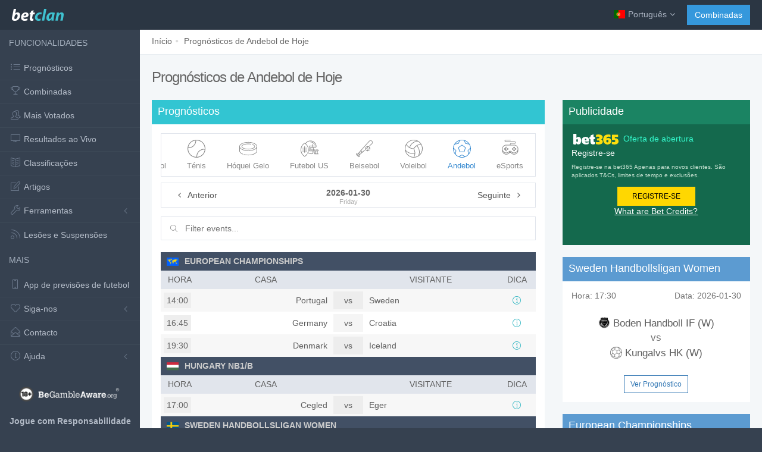

--- FILE ---
content_type: text/html; charset=UTF-8
request_url: https://www.betclan.com/pt/prognosticos-de-andebol-de-hoje/
body_size: 19561
content:
<!DOCTYPE html>
<!--[if IE 8]> <html lang="pt" class="ie8 no-js"> <![endif]-->
<!--[if IE 9]> <html lang="pt" class="ie9 no-js"> <![endif]-->
<!--[if !IE]><!-->
<html lang="pt">
<head>
<meta charset="utf-8">
<meta name="viewport" content="width=device-width, initial-scale=1, maximum-scale=1">    <title>Prognósticos de Andebol de Hoje | BetClan</title>
    <meta name="description" content="Prognósticos de Andebol de Hoje, Dicas de Apostas grátis, Previsões e Prognósticos de Jogos, Head to Head (H2H), Comparação de Equipas e Estatísticas!"/>
    <meta name="robots" content="index, follow">
    <meta http-equiv="X-UA-Compatible" content="IE=edge" />
    <link rel="canonical" href="https://www.betclan.com/pt/prognosticos-de-andebol-de-hoje/"/>
    <link rel="alternate" hreflang="x-default" href="https://www.betclan.com/todays-handball-predictions/" />
    <link rel="alternate" hreflang="en" href="https://www.betclan.com/todays-handball-predictions/" />
    <link rel="alternate" hreflang="es" href="https://www.betclan.com/es/predicciones-de-balonmano-de-hoy/" />
    <link rel="alternate" hreflang="fr" href="https://www.betclan.com/fr/predictions-de-handball-daujourdhui/" />
    <link rel="alternate" hreflang="pt" href="https://www.betclan.com/pt/prognosticos-de-andebol-de-hoje/" />
    <link rel="alternate" hreflang="de" href="https://www.betclan.com/de/heutige-handballvorhersagen/" />
    <meta property="og:title" content="Prognósticos de Andebol de Hoje | BetClan"/>
    <meta property="og:image" content="https://www.betclan.com/images/share-foot.jpg"/>
    <meta property="og:description" content="Prognósticos de Andebol de Hoje, Dicas de Apostas grátis, Previsões e Prognósticos de Jogos, Head to Head (H2H), Comparação de Equipas e Estatísticas!"/>
    <meta property="og:site_name" content="BetClan"/>
    <meta property="og:type" content="article"/>
    <meta property="og:url" content="https://www.betclan.com/pt/prognosticos-de-andebol-de-hoje/" />
    <meta name="twitter:card" content="summary"/>
    <meta name="twitter:image" content="https://www.betclan.com/images/share-foot.jpg" />
    <meta name="twitter:site" content="@betclan_social" />
    <meta name="twitter:description" content="Prognósticos de Andebol de Hoje, Dicas de Apostas grátis, Previsões e Prognósticos de Jogos, Head to Head (H2H), Comparação de Equipas e Estatísticas!"/>
    <meta name="twitter:title" content="Prognósticos de Andebol de Hoje | BetClan"/>
    <script type="application/ld+json">{"@context": "https://schema.org","@graph":[{"@context": "https://schema.org","@type":"SiteNavigationElement","name": "Prognósticos de Andebol de Hoje","url": "https://www.betclan.com/pt/prognosticos-de-andebol-de-hoje/"},{"@context": "https://schema.org","@type":"SiteNavigationElement","name": "Prognósticos de Andebol de Amanhã","url": "https://www.betclan.com/pt/prognosticos-de-andebol-de-amanha/"}]}</script>
    <link rel='dns-prefetch' href='https://fonts.googleapis.com'>
<link rel="dns-prefetch" href="https://www.googletagmanager.com">
<link rel="dns-prefetch" href="https://www.google-analytics.com">
<link rel="dns-prefetch" href="https://securepubads.g.doubleclick.net">
<link rel="preconnect" href="https://fonts.googleapis.com">
<link rel="preconnect" href="https://www.google-analytics.com">
<link rel="preconnect" href="https://www.googletagmanager.com">
<link rel="preconnect" href="https://securepubads.g.doubleclick.net">
<link rel="preconnect" href="https://fundingchoicesmessages.google.com">
<link rel="preload" as="style" href="https://fonts.googleapis.com/css?family=Open+Sans:400,300,600,700&display=swap">
<link rel="stylesheet" media="print" onload="this.onload=null;this.removeAttribute('media');" href="https://fonts.googleapis.com/css?family=Open+Sans:400,300,600,700&display=swap">
<noscript>
    <link rel="stylesheet" href="https://fonts.googleapis.com/css?family=Open+Sans:400,300,600,700&display=swap">
</noscript>
<link rel="stylesheet" href="https://www.betclan.com/css/betclansite.min.css">
<link rel="shortcut icon" href="https://www.betclan.com/favicon.ico">
<link rel="apple-touch-icon" sizes="57x57" href="https://www.betclan.com/favicons/apple-icon-57x57.png">
<link rel="apple-touch-icon" sizes="60x60" href="https://www.betclan.com/favicons/apple-icon-60x60.png">
<link rel="apple-touch-icon" sizes="72x72" href="https://www.betclan.com/favicons/apple-icon-72x72.png">
<link rel="apple-touch-icon" sizes="76x76" href="https://www.betclan.com/favicons/apple-icon-76x76.png">
<link rel="apple-touch-icon" sizes="114x114" href="https://www.betclan.com/favicons/apple-icon-114x114.png">
<link rel="apple-touch-icon" sizes="120x120" href="https://www.betclan.com/favicons/apple-icon-120x120.png">
<link rel="apple-touch-icon" sizes="144x144" href="https://www.betclan.com/favicons/apple-icon-144x144.png">
<link rel="apple-touch-icon" sizes="152x152" href="https://www.betclan.com/favicons/apple-icon-152x152.png">
<link rel="apple-touch-icon" sizes="180x180" href="https://www.betclan.com/favicons/apple-icon-180x180.png">
<link rel="icon" type="image/png" sizes="192x192"  href="https://www.betclan.com/favicons/android-icon-192x192.png">
<link rel="icon" type="image/png" sizes="32x32" href="https://www.betclan.com/favicons/favicon-32x32.png">
<link rel="icon" type="image/png" sizes="96x96" href="https://www.betclan.com/favicons/favicon-96x96.png">
<link rel="icon" type="image/png" sizes="16x16" href="https://www.betclan.com/favicons/favicon-16x16.png">
<link rel="manifest" href="https://www.betclan.com/favicons/manifest.json">
<meta name="msapplication-TileColor" content="#2B3643">
<meta name="msapplication-TileImage" content="https://www.betclan.com/favicons/ms-icon-144x144.png">
<meta name="theme-color" content="#2B3643">    <link rel="stylesheet" href="https://www.betclan.com/css/newmenu.css">        <script type='application/ld+json'>{"@context":"https://schema.org","@type":"WebSite","@id":"https://www.betclan.com/#website","url":"https://www.betclan.com/","name":"BetClan"}</script>
<script type='application/ld+json'>{"@context":"https://schema.org","@type":"Organization","url":"https://www.betclan.com/","sameAs":[ "https://www.facebook.com/betclans", "https://twitter.com/betclan_social", "https://www.instagram.com/betclans/" ],"@id":"https://www.betclan.com/#organization","name":"BetClan","logo":"https://www.betclan.com/images/share-foot.jpg"}</script>
<script src="https://www.betclan.com/assets/js/basedivhouses.js"></script><script type="application/ld+json">
[
  {
    "@context": "https://schema.org",
    "@type": "NewsArticle",
    "url": "https://www.betclan.com/pt/prognosticos-de-andebol-de-hoje/",
    "mainEntityOfPage": {
      "@type": "WebPage",
      "@id": "https://www.betclan.com/pt/prognosticos-de-andebol-de-hoje/"
    },
    "headline": "Prognósticos de Andebol de Hoje",
    "datePublished": "2026-01-30T18:18:30+01:00",
    "dateModified": "2026-01-30T18:18:30+01:00",
    "description": "Prognósticos de Andebol de Hoje, Dicas de Apostas grátis, Previsões e Prognósticos de Jogos, Head to Head (H2H), Comparação de Equipas e Estatísticas!",
    "author": {
      "@type": "Organization",
      "url": "https://www.betclan.com/pt/prognosticos-de-futebol-de-hoje/",
      "name": "BetClan"
    },
    "publisher": {
      "@type": "Organization",
      "name": "BetClan",
      "logo": {
        "@type": "ImageObject",
        "url": "https://www.betclan.com/images/share-foot.jpg",
        "width": 1200,
        "height": 628
      }
    },
    "image": {
      "@type": "ImageObject",
      "description": "BetClan Logo",
      "url": "https://www.betclan.com/images/share-foot.jpg",
      "width": 1200,
      "height": 628
    }
  }
]
</script>    
    </head>
    <body class="hpn-9 page-header-fixed page-sidebar-closed-hide-logo page-content-white">
<div class="page-wrapper">
<div class="page-header navbar navbar-fixed-top">
    <div class="page-header-inner ">
        <div class="page-logo">
            <a href="https://www.betclan.com/pt/prognosticos-de-futebol-de-hoje/" title="Prognósticos e Dicas de Apostas de Futebol">
                <img src="https://www.betclan.com/assets/layouts/layout/img/logo.png" alt="Prognósticos e Dicas de Apostas de Futebol" width="87" height="25" class="logo-default btsdesk"><img src="https://www.betclan.com/assets/layouts/layout/img/87X25.svg" alt="Prognósticos e Dicas de Apostas de Futebol" width="87" height="25" class="logo-default btsmob"> </a>
        </div>
        <a href="javascript:;" title="Prognósticos e Dicas de Apostas de Futebol" class="menu-toggler responsive-toggler" data-toggle="collapse" data-target=".navbar-collapse"><span></span>
        </a>
        <div class="top-menu">
        <div class="nav navbar-nav pull-left">
            <div class="dropdown dropdown-user lang">
                <a class="font-grey-salsa issalthis" href="javascript:;" data-toggle="dropdown" data-hover="dropdown" data-close-others="true"><span class="flag">
                    <span class="flag-icon flag-icon-pt" title="pt" id="pt"></span></span>Português<i class="fa fa-angle-down"></i></a>
                <ul class="dropdown-menu dropdown-menu-default">
                    <li><a href="https://www.betclan.com/todays-football-predictions/" onclick="setCookie('ml_userlang', 'en', 350)" title="English"><span class="flag"><span class="flag-icon flag-icon-en" title="English"></span></span> English </a></li>
                    <li><a href="https://www.betclan.com/es/predicciones-de-futbol-de-hoy/" title="Español"><span class="flag"><span class="flag-icon flag-icon-es" title="Español"></span></span> Español </a></li>
                    <li><a href="https://www.betclan.com/fr/predictions-de-football-daujourdhui/" title="Français"><span class="flag"><span class="flag-icon flag-icon-fr" title="Français"></span></span> Français </a></li>
                    <li><a href="https://www.betclan.com/pt/prognosticos-de-futebol-de-hoje/" title="Português"><span class="flag"><span class="flag-icon flag-icon-pt" title="Português"></span></span> Português </a></li>
                    <li><a href="https://www.betclan.com/de/heutige-fußballvorhersagen/" title="Deutsch"><span class="flag"><span class="flag-icon flag-icon-de" title="Deutsch"></span></span> Deutsch </a></li>
                </ul>
            </div>
    </div>
    <div class="nav navbar-nav pull-right">
        <div class="tab-login">
            <a href="https://www.betclan.com/pt/accumulator-tips-for-today/" class="btn blue extrabtn" title="Combinadas">Combinadas</a>
        </div>
    </div>
</div>
</div>
</div>
<div class="clearfix"></div>
<div class="page-container">
    <div class="page-sidebar-fixed">
        <div class="page-sidebar navbar-collapse collapse">
            <ul class="page-sidebar-menu  page-header-fixed isthisgoul" data-keep-expanded="false" data-auto-scroll="false" data-slide-speed="200">
                <li class="sidebar-toggler-wrapper hide">
                    <div class="sidebar-toggler">
                        <span></span>
                    </div>
                </li>
                <li class="sidebar-toggler-wrapper hide"><div class="sidebar-toggler"><span></span></div></li>
                <li class="heading"><h3 class="uppercase">Funcionalidades</h3></li>
                <li class="nav-item "><input type="hidden" id="menu_predictions" value="predictions"><a href="https://www.betclan.com/pt/prognosticos-de-futebol-de-hoje/" title="Prognósticos e Dicas de Apostas de Futebol" class="nav-link nav-toggle"><i class="icon-list"></i><span class="title">Prognósticos</span></a></li>
                <li class="nav-item "><input type="hidden" id="menu_tipsters" value="tipsters"><a href="https://www.betclan.com/pt/accumulator-tips-for-today/" class="nav-link nav-toggle" title="Dicas de Combinadas para Hoje"><i class="icon-trophy"></i><span class="title">Combinadas</span></a></li>
                <li class="nav-item "><input type="hidden" id="menu_userstipsters" value="userstipsters"><a href="https://www.betclan.com/pt/most-voted-predictions/" class="nav-link nav-toggle" title="Prognósticos mais votados"><i class="icon-users"></i><span class="title">Mais Votados</span></a></li>
                <li class="nav-item "><input type="hidden" id="menu_livescores" value="livescores"><a href="https://www.betclan.com/pt/livescores/" class="nav-link nav-toggle" title="Resultados ao Vivo"><i class="icon-screen-desktop"></i><span class="title">Resultados ao Vivo</span></a></li>
                <li class="nav-item "><a href="https://www.betclan.com/pt/standings/" class="nav-link nav-toggle" title="Classificações"><i class="icon-book-open"></i><span class="title">Classificações</span></a></li>
                <li class="nav-item "><a href="https://www.betclan.com/pt/artigos-sobre-apostas-desportivas/" class="nav-link nav-toggle" title="ARTICLES_TITLE"><i class="icon-note"></i><span class="title">Artigos</span></a></li>
                <li class="nav-item btools"><a href="javascript:;" class="nav-link nav-toggle" title="Ferramentas"><i class="icon-wrench"></i><span class="title">Ferramentas</span><span class="arrow"></span></a>
                    <ul class="sub-menu ulbtools">
                        <li class="nav-item "><a href="https://www.betclan.com/pt/bet-calculator-and-odds-calculator/" title="Calculadoras e Ferramentas de Apostas" class="nav-link "><span class="title">Calculadora de Apostas</span></a></li>
                        <li class="nav-item "><a href="https://www.betclan.com/pt/odds-converter-and-implied-probability-calculator/" title="Conversor de Odds e Calculadora de Probabilidade Implícita" class="nav-link "><span class="title">Conversor de Odds</span></a></li>
                        <li class="nav-item "><a href="https://www.betclan.com/pt/arbitrage-and-surebet-calculator/" title="Calculadora de Aposta Segura" class="nav-link "><span class="title">Calculadora de Aposta Segura</span></a></li>
                        <li class="nav-item "><a href="https://www.betclan.com/pt/value-bet-calculator/" title="Calculadora do Valor da Aposta  - Encontre apostas de valor" class="nav-link "><span class="title">Calculadora do Valor da Aposta</span></a></li>
                        <li class="nav-item "><a href="https://www.betclan.com/pt/correct-score-calculator/" title="Calculadora de Apostas de Resultado Certo" class="nav-link "><span class="title">Calculadora de Resultado Correto</span></a></li>
                        <li class="nav-item "><a href="https://www.betclan.com/pt/dutching-calculator/" title="Calculadora Dutching - Conheça suas Apostas Rapidamente" class="nav-link "><span class="title">Calculadora Dutching </span></a></li>
                        <li class="nav-item "><a href="https://www.betclan.com/pt/hedging-calculator/" title="Calculadora de Hedging - Conheça os seus Lucros das Apostas" class="nav-link "><span class="title">Calculadora de Hedging</span></a></li>
                        <li class="nav-item "><a href="https://www.betclan.com/pt/kelly-criterion-calculator/" title="Calculadora de Critérios Kelly - Conheça Rapidamente suas Apostas" class="nav-link "><span class="title">Calculadora de Critérios Kelly</span></a></li>
                    </ul>
                </li>
                <li class="nav-item "><input type="hidden" id="menu_news" value="news"><a href="https://www.betclan.com/pt/lesoes-e-suspensoes/" class="nav-link nav-toggle" title="Lesões e Suspensões"><i class="icon-feed"></i><span class="title">Lesões e Suspensões</span></a></li>
                <li class="heading"><h3 class="uppercase">Mais</h3></li>
                <li class="nav-item  "><a href="https://www.betclan.com/pt/football-predictions-app/" title="App de previsões de futebol" class="nav-link nav-toggle"><i class="icon-screen-smartphone icons"></i><span class="title">App de previsões de futebol</span></a></li>
                <li class="nav-item bfollow"><a href="javascript:;" class="nav-link nav-toggle" title="Siga-nos"><i class="icon-heart"></i><span class="title">Siga-nos</span><span class="arrow"></span></a>
                    <ul class="sub-menu ulbfollow">
                        <li class="nav-item "><a href="https://www.facebook.com/betclans" target="_blank" title="Facebook" class="nav-link " rel="noopener"><span class="title">Facebook</span></a></li>
                        <li class="nav-item "><a href="https://x.com/betclan_social" target="_blank" title="X" class="nav-link " rel="noopener"><span class="title">X</span></a></li>
                        <li class="nav-item "><a href="https://www.instagram.com/betclans/" target="_blank" title="Instagram" class="nav-link " rel="noopener"><span class="title">Instagram</span></a></li>
                        <li class="nav-item "><a href="https://www.youtube.com/channel/UCms-oEE8pnyKhQFMcKC1lrA" target="_blank" title="Reddit" class="nav-link " rel="noopener"><span class="title">YouTube</span></a></li>
                    </ul>
                </li>
                <li class="nav-item "><a href="https://www.betclan.com/contactus.html" title="Contacto" class="nav-link nav-toggle"><i class="icon-envelope-open"></i><span class="title">Contacto</span></a></li>
                <li class="nav-item bhelp"><a href="javascript:;" class="nav-link nav-toggle" title="Ajuda"><i class="icon-info"></i><span class="title">Ajuda</span><span class="arrow"></span></a>
                    <ul class="sub-menu ulbhelp">
                        <li class="nav-item "><a href="https://www.betclan.com/faq/" title="FAQ" class="nav-link "><span class="title">FAQ</span></a></li>
                        <li class="nav-item "><a href="https://www.betclan.com/terms/" title="Termos" class="nav-link "><span class="title">Termos</span></a></li>
                        <li class="nav-item "><a href="https://www.betclan.com/privacy/" title="Privacidade" class="nav-link "><span class="title">Privacidade</span></a></li>
                        <li class="nav-item "><a href="https://www.betclan.com/partners/" title="Partners" class="nav-link "><span class="title">Partners</span></a></li>
                        <li class="nav-item "><a href="https://www.betclan.com/sitemap.html" title="Sitemap" class="nav-link "><span class="title">Sitemap</span></a></li>
                    </ul>
                </li>
                <li class="nav-item"><div class="gamblemob"><a href="https://www.begambleaware.org" rel='nofollow noopener' target="_blank"><img class="lazy gambuk" src="https://betclan.com/images/logoimageno-min.png" data-src="https://betclan.com/images/betclangamlogo-min.png" width="180" height="30" alt="BetClan"></a></div></li><p style="color: #b4bcc8;text-align: center;font-weight: 600;">Jogue com Responsabilidade</p>            </ul>
        </div>
    </div>    <div class="page-content-wrapper">
    <div class="page-content">
    <div class="page-bar">
    <ul class="page-breadcrumb">
        <li><a href="https://www.betclan.com/pt/prognosticos-de-futebol-de-hoje/" title="Prognósticos e Dicas de Apostas de Futebol">Início</a><i class="fa fa-circle"></i></li>
        <li><a href="https://www.betclan.com/pt/prognosticos-de-andebol-de-hoje/" title="Prognósticos de Andebol de Hoje">Prognósticos de Andebol de Hoje</a></li>
    </ul>
    </div>
    <article>
    <h1 class="page-title"> Prognósticos de Andebol de Hoje</h1>
    <div class="row">
    <div class="col-lg-8 col-xs-12 col-sm-12">
    <div class="portlet box green">
    <div class="portlet-title">
        <div class="caption"> <span class='titleh2page'>Prognósticos</span> </div>
    </div>
    <div class="portlet-body">
    <div class="table-responsive">
    <div id="horznav" class="pn-ProductNav_Wrapper no-js">
				<div id="pnProductNav" class="pn-ProductNav dragscroll">
					<div id="pnProductNavContents" class="pn-ProductNav_Contents">
						<a href="https://www.betclan.com/pt/prognosticos-de-futebol-de-hoje/"  class="pn-ProductNav_Link linkfirst" id="hpn-1" title="Prognósticos e Dicas de Apostas de Futebol"><svg xmlns="http://www.w3.org/2000/svg" xmlns:xlink="http://www.w3.org/1999/xlink" version="1.1" id="Capa_132" x="0px" y="0px" viewBox="0 0 64 64" style="enable-background:new 0 0 64 64;" xml:space="preserve" width="512px" height="512px" class="imagemenus"><g><g id="Football-ball_1_"><path id="ballicons" d="M32,0C14.355,0,0,14.355,0,32s14.355,32,32,32c17.645,0,32-14.355,32-32S49.645,0,32,0z M61.624,36.731   l-3.885-6.439l2.681-7.88C61.439,25.425,62,28.647,62,32C62,33.61,61.869,35.189,61.624,36.731z M54.066,52.298   c-0.129-0.033-0.267-0.043-0.408-0.02L43.98,53.83c-0.021-0.118-0.057-0.236-0.123-0.345l-5.502-9.17l8.896-13.7h8.428   c0.023,0.108,0.047,0.215,0.105,0.312l5.236,8.678C59.761,44.41,57.335,48.748,54.066,52.298z M43.981,55.855l7.688-1.232   c-3.338,2.906-7.321,5.087-11.706,6.296L43.981,55.855z M12.65,9.1c5.056-4.279,11.541-6.913,18.628-7.082   c0.052,0.138,0.126,0.268,0.24,0.376l5.525,5.214l-2.185,8.156l-14.237,5.465c-0.052-0.042-0.093-0.094-0.154-0.126l-8.87-4.701   L12.65,9.1z M38.386,6.124l-4.283-4.042c3.916,0.273,7.628,1.293,10.989,2.931L38.386,6.124z M21.93,38.737l-0.816-15.554   L35.655,17.6l9.803,12.106l-8.483,13.063L21.93,38.737z M59.305,19.596c-0.031,0.054-0.072,0.098-0.093,0.159l-3.015,8.86h-9.048   L36.882,15.937l2.113-7.887l8.27-1.371c0.176-0.029,0.323-0.114,0.453-0.218C52.768,9.581,56.823,14.156,59.305,19.596z    M10.311,11.307l-0.802,5.561L4.16,20.843C5.595,17.274,7.696,14.045,10.311,11.307z M3.056,24.127   c0.044-0.023,0.09-0.037,0.131-0.068l7.737-5.751l8.158,4.323l0.888,16.936c0.002,0.025,0.013,0.048,0.016,0.073l-7.71,7.629   c-0.066,0.065-0.105,0.145-0.149,0.222L4.734,44.32c-0.028-0.012-0.057-0.009-0.085-0.018C2.953,40.545,2,36.383,2,32   C2,29.275,2.372,26.638,3.056,24.127z M6.078,47.072l5.415,2.322l4.141,7.729C11.72,54.564,8.44,51.119,6.078,47.072z    M18.837,58.951c-0.019-0.064-0.025-0.131-0.058-0.192l-5.317-9.924c0.076-0.043,0.155-0.08,0.22-0.145l8.027-7.942l14.507,3.888   l5.927,9.879c0.05,0.083,0.11,0.154,0.178,0.217l-5.449,6.867C35.285,61.859,33.659,62,32,62C27.28,62,22.814,60.901,18.837,58.951   z" data-original="#000000" class="active-path" data-old_color="#000000" fill="#878787"/></g></g> </svg>             
                            Futebol</a>
						<a href="https://www.betclan.com/pt/prognosticos-de-criquete-de-hoje/" class="pn-ProductNav_Link" id="hpn-2" title="Prognósticos e Dicas de Apostas de Críquete"><svg xmlns="http://www.w3.org/2000/svg" xmlns:xlink="http://www.w3.org/1999/xlink" version="1.1" id="Capa_1152" x="0px" y="0px" viewBox="0 0 57.545 57.545" style="enable-background:new 0 0 57.545 57.545;" xml:space="preserve" width="512px" height="512px" class="imagemenus"><g><g><g><path d="M57.545,14.66c0-1.041-0.404-2.02-1.141-2.755L45.663,1.164c-1.471-1.473-4.039-1.473-5.51,0L11.78,29.537    c-0.986,0.986-1.319,2.473-0.849,3.786c0.504,1.407,1.803,2.345,3.476,2.507c0.157,0.016,0.226,0.118,0.256,0.202    c0.025,0.071,0.05,0.21-0.074,0.334l-13.69,13.69C0.319,50.636,0,51.406,0,52.227c0,0.819,0.319,1.59,0.898,2.169l2.192,2.192    c0.598,0.598,1.384,0.897,2.169,0.897s1.571-0.3,2.169-0.897l13.125-13.125c0.266-0.264,0.553-0.237,0.703-0.196    c0.3,0.083,0.529,0.327,0.613,0.655c0.357,1.397,1.345,2.443,2.64,2.799c1.249,0.342,2.604-0.014,3.521-0.933l8.361-8.362    c1.452,1.004,3.21,1.596,5.105,1.596c4.963,0,9-4.037,9-9c0-1.895-0.592-3.653-1.596-5.105l7.503-7.503    C57.141,16.68,57.545,15.701,57.545,14.66z M6.015,55.174c-0.404,0.402-1.105,0.402-1.51,0l-2.192-2.192    C2.111,52.779,2,52.512,2,52.227s0.11-0.553,0.313-0.755l3.574-3.574L9.588,51.6L6.015,55.174z M11.002,50.186L7.3,46.484    l1.086-1.086l3.702,3.702L11.002,50.186z M41.497,37.022c-1.762,0-3.369-0.659-4.601-1.738c-0.18-0.157-0.349-0.323-0.51-0.495    c-0.044-0.047-0.087-0.094-0.13-0.143c-0.153-0.174-0.298-0.354-0.432-0.54c-0.023-0.032-0.049-0.063-0.072-0.096    c-0.16-0.23-0.307-0.468-0.438-0.714c-0.001-0.001-0.001-0.002-0.001-0.003c-0.126-0.238-0.236-0.485-0.333-0.736    c-0.017-0.043-0.032-0.086-0.047-0.129c-0.081-0.22-0.15-0.444-0.209-0.671c-0.011-0.044-0.023-0.087-0.034-0.131    c-0.06-0.256-0.108-0.516-0.14-0.78c-0.001-0.011-0.004-0.021-0.005-0.032c-0.032-0.28-0.047-0.564-0.045-0.85    c0-0.046,0.006-0.091,0.007-0.136c0.005-0.217,0.021-0.435,0.047-0.653c0.011-0.09,0.027-0.179,0.041-0.269    c0.048-0.303,0.111-0.601,0.199-0.89c0.016-0.054,0.034-0.107,0.051-0.161c0.099-0.299,0.218-0.589,0.356-0.87    c0.024-0.049,0.046-0.098,0.07-0.146c0.161-0.311,0.342-0.61,0.547-0.893c0.007-0.01,0.015-0.019,0.022-0.029    c0.434-0.593,0.959-1.118,1.552-1.552c0.01-0.007,0.019-0.015,0.029-0.022c0.283-0.205,0.582-0.386,0.893-0.547    c0.048-0.025,0.098-0.047,0.147-0.071c0.281-0.138,0.571-0.257,0.87-0.355c0.054-0.017,0.107-0.035,0.161-0.051    c0.29-0.088,0.588-0.151,0.891-0.199c0.089-0.014,0.178-0.03,0.269-0.041c0.214-0.025,0.427-0.04,0.639-0.046    c0.051-0.002,0.102-0.007,0.153-0.008c0.283-0.002,0.565,0.013,0.843,0.045c0.015,0.002,0.03,0.005,0.046,0.007    c0.259,0.031,0.514,0.078,0.767,0.137c0.046,0.011,0.091,0.023,0.137,0.035c0.226,0.058,0.448,0.127,0.666,0.207    c0.044,0.016,0.089,0.031,0.132,0.049c0.251,0.098,0.497,0.207,0.736,0.333c0.001,0,0.001,0.001,0.002,0.001    c0.247,0.131,0.485,0.278,0.715,0.438c0.032,0.022,0.062,0.047,0.094,0.07c0.187,0.135,0.367,0.279,0.541,0.433    c0.048,0.043,0.096,0.086,0.143,0.13c0.172,0.161,0.338,0.331,0.495,0.51c1.079,1.232,1.738,2.839,1.738,4.601    C48.497,33.882,45.356,37.022,41.497,37.022z M54.99,16.001l-7.403,7.402c-0.043-0.04-0.092-0.073-0.136-0.112    c-0.159-0.141-0.322-0.275-0.49-0.404c-0.085-0.065-0.169-0.13-0.256-0.192c-0.177-0.126-0.361-0.244-0.547-0.358    c-0.079-0.048-0.157-0.099-0.238-0.145c-0.227-0.129-0.46-0.245-0.698-0.354c-0.043-0.02-0.084-0.043-0.127-0.061    c-0.869-0.381-1.808-0.627-2.794-0.715c-0.063-0.006-0.127-0.005-0.191-0.01c-0.203-0.014-0.406-0.031-0.613-0.031    c-0.048,0-0.094,0.006-0.141,0.007c-0.116,0.002-0.233,0.012-0.349,0.018c-0.196,0.011-0.391,0.022-0.583,0.045    c-0.055,0.006-0.109,0.005-0.163,0.013c-0.161,0.022-0.32,0.055-0.479,0.086c-0.042,0.008-0.085,0.014-0.127,0.023    c-0.541,0.113-1.067,0.275-1.571,0.486c-0.138,0.057-0.27,0.122-0.404,0.185c-0.088,0.042-0.178,0.083-0.264,0.128    c-0.18,0.092-0.355,0.192-0.529,0.296c-0.024,0.015-0.048,0.029-0.072,0.044c-1.218,0.746-2.243,1.771-2.989,2.989    c-0.015,0.024-0.029,0.048-0.044,0.072c-0.104,0.173-0.203,0.348-0.296,0.528c-0.045,0.087-0.086,0.177-0.128,0.265    c-0.063,0.134-0.128,0.266-0.184,0.403c-0.211,0.504-0.373,1.03-0.486,1.572c-0.009,0.042-0.014,0.085-0.023,0.127    c-0.031,0.159-0.064,0.317-0.086,0.479c-0.007,0.055-0.007,0.11-0.013,0.165c-0.022,0.184-0.033,0.371-0.044,0.558    c-0.007,0.128-0.018,0.256-0.019,0.384c-0.001,0.044-0.007,0.086-0.007,0.13c0,0.187,0.017,0.37,0.028,0.554    c0.005,0.087,0.005,0.175,0.013,0.262c0.088,0.979,0.333,1.912,0.711,2.775c0.023,0.053,0.051,0.104,0.076,0.157    c0.106,0.229,0.218,0.455,0.341,0.673c0.047,0.083,0.099,0.162,0.148,0.243c0.113,0.185,0.23,0.367,0.355,0.543    c0.062,0.087,0.128,0.173,0.193,0.258c0.129,0.168,0.263,0.331,0.404,0.49c0.039,0.044,0.072,0.092,0.112,0.136l-8.261,8.262    c-0.412,0.412-1.017,0.573-1.579,0.417c-0.354-0.097-0.984-0.402-1.23-1.365c-0.261-1.018-1.035-1.817-2.022-2.088    c-0.948-0.258-1.939,0.005-2.646,0.711l-5.637,5.637L9.8,43.984l6.203-6.203c0.641-0.641,0.849-1.569,0.543-2.424    c-0.305-0.85-1.051-1.432-1.946-1.518c-0.895-0.087-1.545-0.521-1.785-1.191c-0.212-0.589-0.063-1.255,0.38-1.697L41.567,2.578    c0.358-0.358,0.834-0.556,1.341-0.556s0.982,0.197,1.341,0.556L54.99,13.319c0.358,0.358,0.555,0.834,0.555,1.341    S55.349,15.643,54.99,16.001z" data-original="#000000" class="active-path" data-old_color="#000000" fill="#878787"/></g></g></g> </svg>             
                            Críquete</a>
						<a href="https://www.betclan.com/pt/prognosticos-de-basquetebol-de-hoje/" class="pn-ProductNav_Link" id="hpn-3" title="Prognósticos e Dicas de Apostas de Basquetebol"><svg xmlns="http://www.w3.org/2000/svg" xmlns:xlink="http://www.w3.org/1999/xlink" version="1.1" id="Capa_1352" x="0px" y="0px" viewBox="0 0 270 270" style="enable-background:new 0 0 270 270;" xml:space="preserve" width="512px" height="512px" class="imagemenus"><g><path color-rendering="auto" image-rendering="auto" shape-rendering="auto" color-interpolation="sRGB" d="M135,0  C60.501,0,0,60.501,0,135c0,74.499,60.501,135,135,135s135-60.501,135-135C270,60.501,209.499,0,135,0L135,0z M138.359,10.047  c33.812,0.889,64.25,15.174,86.225,37.744c-26.232,20.93-42.072,50.257-43.775,81.504c-3.598,0.05-7.195,0.078-10.793,0.094  c-0.465-30.571-4.732-58.744-11.75-80.971C153.1,32.057,146.64,18.635,138.359,10.047L138.359,10.047z M122.129,10.654l-0.041,0.113  c9.039,3.253,19.471,17.946,26.643,40.66c6.624,20.979,10.811,48.283,11.283,77.957c-6.973-0.032-13.926-0.126-20.842-0.287  c-3.126-39.947-37.831-73.972-87.076-87.678C71.139,24.54,95.375,13.385,122.129,10.654z M43.707,49.582  c48.874,11.658,81.965,43.463,85.398,79.238c-43.307-1.411-84.534-5.364-117.838-11.641C14.966,91.212,26.628,67.831,43.707,49.582  L43.707,49.582z M231.283,55.236c15.987,19.282,26.286,43.454,28.338,69.959c-22.141,2.072-45.363,3.366-68.795,3.908  C192.575,100.945,206.999,74.403,231.283,55.236z M10.252,127.166c33.999,6.35,75.531,10.308,119.035,11.703  c-2.21,36.706-35.667,69.631-85.592,81.535C22.795,198.066,10,168.044,10,135C10,132.368,10.092,129.758,10.252,127.166  L10.252,127.166z M259.998,135.205c-0.048,30.207-10.78,57.883-28.625,79.455c-24.788-19.528-39.325-46.739-40.623-75.527  C214.302,138.585,237.661,137.283,259.998,135.205L259.998,135.205z M139.293,139.141c6.88,0.158,13.798,0.25,20.732,0.279  c-0.395,31.492-4.962,60.258-12.148,81.777c-7.185,21.517-17.301,35.081-26.035,38.117c-26.647-2.781-50.785-13.919-69.762-30.746  C102.051,214.666,137.054,179.843,139.293,139.141L139.293,139.141z M180.75,139.324c1.357,31.745,17.308,61.589,43.93,82.789  c-21.978,22.622-52.449,36.945-86.303,37.84c7.767-8.097,13.955-20.522,18.986-35.588c7.635-22.865,12.269-52.52,12.662-84.943  C173.6,139.405,177.176,139.375,180.75,139.324L180.75,139.324z" data-original="#000000" class="hovered-path active-path" data-old_color="#000000" fill="#878787"/></g> </svg>
                            Basquetebol</a>
                        <a href="https://www.betclan.com/pt/prognosticos-de-tenis-de-hoje/" class="pn-ProductNav_Link" id="hpn-4" title="Prognósticos e Dicas de Apostas de Ténis"><svg xmlns="http://www.w3.org/2000/svg" height="512px" viewBox="0 0 440 440.49473" width="512px" class="imagemenus"><g><path d="m352.785156 44.214844c-41.777344-31.582032-93.507812-47.113282-145.773437-43.769532-1.820313-.5273432-3.769531-.3789058-5.488281.414063-3.984376.347656-7.96875.800781-11.957032 1.363281-99.214844 14.109375-176.425781 93.371094-187.929687 192.925782-.707031 1.570312-.886719 3.328124-.507813 5.007812-1.519531 16.996094-1.0742185 34.113281 1.332032 51.007812 15.390624 108.410157 108.066406 189.058594 217.5625 189.332032 2.765624 0 5.535156-.054688 8.308593-.160156.101563 0 .203125.015624.308594.015624.273437-.003906.546875-.015624.820313-.042968.066406-.007813.132812-.023438.199218-.03125 7.226563-.316406 14.476563-.984375 21.738282-2 88.1875-12.503906 160.15625-76.898438 182.347656-163.160156 22.195312-86.257813-9.761719-177.390626-80.960938-230.902344zm-295.539062 53.34375c32.4375-43.410156 80.894531-72.035156 134.566406-79.496094 1.769531-.25 3.535156-.46875 5.304688-.675781.164062 46.964843-18.726563 91.992187-52.355469 124.777343-32.320313 31.457032-75.6875 48.996094-120.789063 48.851563-1.882812 0-3.769531-.039063-5.65625-.101563 4.894532-33.90625 18.285156-66.019531 38.929688-93.355468zm-38.945313 151.359375c-1.976562-13.921875-2.527343-28.011719-1.636719-42.046875 2.441407.089844 4.875.140625 7.308594.144531 49.289063.140625 96.667969-19.035156 131.980469-53.417969 37.007813-36.09375 57.652344-85.75 57.144531-137.445312 2.609375-.097656 5.214844-.148438 7.816406-.152344 101.535157.257812 187.476563 75.042969 201.753907 175.574219 1.632812 11.496093 2.296875 23.109375 1.976562 34.71875-54.519531-4.804688-108.429687 14.398437-147.632812 52.59375-39.636719 37.839843-60.125 90.5-56.988281 145.605469-101.527344-.273438-187.449219-75.054688-201.722657-175.574219zm365.421875 94.019531c-32.4375 43.40625-80.894531 72.03125-134.566406 79.492188-4.386719.621093-8.769531 1.101562-13.144531 1.433593-2.949219-50.511719 15.773437-98.773437 52.089843-133.445312 35.96875-35.058594 85.457032-52.648438 135.484376-48.160157-3.925782 36.550782-17.703126 71.347657-39.863282 100.679688zm0 0" data-original="#000000" class="active-path" data-old_color="#000000" fill="#878787"/></g> </svg>
                            Ténis</a>
						<a href="https://www.betclan.com/pt/prognosticos-de-hockey-no-gelo-de-hoje/" class="pn-ProductNav_Link" id="hpn-5" title="Prognósticos e Dicas de Apostas de Hóquei no Gelo"><svg id="Capa_112" enable-background="new 0 0 512 512" height="512" viewBox="0 0 512 512" width="512" xmlns="http://www.w3.org/2000/svg" class="imagemenus"><path d="m369.754 126.402c-3.963-1.2-8.151 1.043-9.35 5.009-1.199 3.965 1.044 8.151 5.009 9.35 43.178 13.055 68.957 32.722 68.957 52.609 0 16.457-18.129 33.187-49.738 45.899-34.238 13.77-79.92 21.353-128.632 21.353s-94.394-7.583-128.632-21.353c-31.609-12.712-49.738-29.442-49.738-45.899s18.129-33.187 49.738-45.899c34.238-13.77 79.92-21.353 128.632-21.353 26.473 0 51.989 2.223 75.838 6.608 4.076.746 7.983-1.946 8.733-6.02.749-4.074-1.946-7.984-6.021-8.733-24.742-4.549-51.17-6.855-78.55-6.855-50.584 0-98.254 7.968-134.229 22.436-38.138 15.338-59.141 36.581-59.141 59.816s21.003 44.478 59.142 59.816c35.975 14.468 83.645 22.436 134.229 22.436s98.254-7.968 134.229-22.436c38.138-15.338 59.142-36.581 59.142-59.816-.002-27.261-29.02-51.669-79.618-66.968z" fill="#878787"/><path d="m434.982 101.618c-47.933-23.188-111.497-35.957-178.982-35.957s-131.049 12.769-178.982 35.957c-49.666 24.025-77.018 56.61-77.018 91.752v125.26c0 39.074 34.444 75.328 94.5 99.464 3.999 1.608 8.64-.591 9.945-4.689 1.176-3.692-.759-7.785-4.352-9.229-54.078-21.734-85.093-52.914-85.093-85.546v-81.516c12.896 18.023 33.869 34.391 62.018 48.008 47.933 23.188 111.497 35.957 178.982 35.957s131.049-12.77 178.982-35.957c28.149-13.617 49.122-29.985 62.018-48.008v81.516c0 29.076-24.345 56.866-68.55 78.25-45.938 22.222-107.182 34.46-172.45 34.46-43.438 0-86.066-5.567-123.276-16.099-3.982-1.128-8.13 1.188-9.259 5.174s1.188 8.131 5.174 9.259c38.52 10.903 82.561 16.666 127.361 16.666 67.485 0 131.049-12.77 178.982-35.957 49.666-24.026 77.018-56.611 77.018-91.753v-125.26c0-35.142-27.352-67.727-77.018-91.752-47.933-23.188 49.666 24.025 0 0zm-6.532 170.001c-45.938 22.222-107.182 34.46-172.45 34.46s-126.512-12.238-172.45-34.46c-44.205-21.384-68.55-49.173-68.55-78.249s24.345-56.866 68.55-78.25c45.938-22.222 107.182-34.46 172.45-34.46s126.512 12.238 172.45 34.46c44.205 21.384 68.55 49.173 68.55 78.25s-24.345 56.865-68.55 78.249z" fill="#878787"/></svg>
                            Hóquei Gelo</a>
                        <a href="https://www.betclan.com/pt/prognosticos-de-futebol-americano-de-hoje/" class="pn-ProductNav_Link" id="hpn-6" title="Prognósticos e Dicas de Apostas de Futebol Americano"><svg xmlns="http://www.w3.org/2000/svg" xmlns:xlink="http://www.w3.org/1999/xlink" version="1.1" id="Capa_123" x="0px" y="0px" viewBox="0 0 496 496" style="enable-background:new 0 0 496 496;" xml:space="preserve" width="512px" height="512px" class="imagemenus"><g><g><g><polygon points="136,238.956 136,222.956 120,222.956 120,182.956 104,182.956 104,222.956 88,222.956 88,238.956 104,238.956     104,254.956 88,254.956 88,270.956 104,270.956 104,286.956 88,286.956 88,302.956 104,302.956 104,318.956 88,318.956     88,334.956 104,334.956 104,358.956 120,358.956 120,334.956 136,334.956 136,318.956 120,318.956 120,302.956 136,302.956     136,286.956 120,286.956 120,270.956 136,270.956 136,254.956 120,254.956 120,238.956   " data-original="#000000" class="active-path" data-old_color="#000000" fill="#878787"/></g></g><g><g><path d="M272,54.956v16c5.008,0,10.056,0.312,15.008,0.936l1.984-15.88C283.384,55.308,277.664,54.956,272,54.956z" data-original="#000000" class="active-path" data-old_color="#000000" fill="#878787"/></g></g><g><g><path d="M306,59.26l-4,15.496c34.016,8.784,62.408,32.008,77.896,63.712l14.376-7.024C376.728,95.524,344.552,69.22,306,59.26z" data-original="#000000" class="active-path" data-old_color="#000000" fill="#878787"/></g></g><g><g><path d="M472,318.956c13.232,0,24-10.768,24-24s-10.768-24-24-24h-48v16h48c4.408,0,8,3.592,8,8c0,4.408-3.592,8-8,8h-95.712    l-4.36-16H408v-16h-40.432l-15.272-56H416c13.232,0,24-10.768,24-24c0-92.64-75.36-168-168-168    c-56.288,0-108.992,28.544-139.976,75.112c-5.128-3.728-10.376-7.344-15.872-10.68L112,84.868l-4.152,2.52    C40.32,128.42,0,200.028,0,278.956s40.32,150.536,107.848,191.568l4.152,2.52l4.152-2.52    c28.464-17.296,53.16-41.176,71.416-69.064l-13.392-8.768c-16.064,24.544-37.496,45.744-62.184,61.568    C51.792,415.78,16,350.612,16,278.956s35.792-136.824,96-175.304c60.208,38.48,96,103.648,96,175.304    c0,34.664-8.696,68.976-25.152,99.232l14.056,7.64c2.936-5.392,5.552-10.944,8.024-16.56    c32.248,19.4,69.232,29.688,107.072,29.688c22.056,0,40-17.944,40-40v-40h12.072l21.816,80H496v-16h-24V318.956z M424,190.956    c0,4.408-3.592,8-8,8h-68.072l-4.36-16H423.6C423.736,185.62,424,188.252,424,190.956z M350.984,270.956H288v-56h47.704    L350.984,270.956z M336,358.956c0,13.232-10.768,24-24,24c-35.328,0-69.848-9.664-100.064-28.096l-1.056-0.6    c8.568-24.064,13.12-49.576,13.12-75.304c0-67.04-29.176-128.736-79.32-170.96c27.936-42.76,75.968-69.04,127.32-69.04    c75.624,0,138.352,55.576,149.912,128H339.2l-11.48-42.104l-15.44,4.208l10.336,37.896H240v152h96V358.956z M256,302.956v-120    h70.976l4.36,16H272v88h83.344l4.36,16H256z M408,382.956h-9.888l-17.456-64H408V382.956z M456,382.956h-32v-64h32V382.956z" data-original="#000000" class="active-path" data-old_color="#000000" fill="#878787"/></g></g><g><g><rect x="152" y="222.956" width="16" height="16" data-original="#000000" class="active-path" data-old_color="#000000" fill="#878787"/></g></g><g><g><rect x="152" y="254.956" width="16" height="16" data-original="#000000" class="active-path" data-old_color="#000000" fill="#878787"/></g></g><g><g><rect x="152" y="286.956" width="16" height="16" data-original="#000000" class="active-path" data-old_color="#000000" fill="#878787"/></g></g><g><g><rect x="152" y="318.956" width="16" height="16" data-original="#000000" class="active-path" data-old_color="#000000" fill="#878787"/></g></g><g><g><rect x="56" y="318.956" width="16" height="16" data-original="#000000" class="active-path" data-old_color="#000000" fill="#878787"/></g></g><g><g><rect x="56" y="286.956" width="16" height="16" data-original="#000000" class="active-path" data-old_color="#000000" fill="#878787"/></g></g><g><g><rect x="56" y="254.956" width="16" height="16" data-original="#000000" class="active-path" data-old_color="#000000" fill="#878787"/></g></g><g><g><rect x="56" y="222.956" width="16" height="16" data-original="#000000" class="active-path" data-old_color="#000000" fill="#878787"/></g></g></g> </svg>
						    Futebol US</a>
						<a href="https://www.betclan.com/pt/prognosticos-de-beisebol-de-hoje/" class="pn-ProductNav_Link" id="hpn-7" title="Prognósticos e Dicas de Apostas de Beisebol"><svg xmlns="http://www.w3.org/2000/svg" height="512px" viewBox="0 0 64 64" width="512px" class="imagemenus"><g><path d="m59.77 4.23a7.6 7.6 0 0 0 -11.06.32l-40.94 45.9-.65-.64a3 3 0 0 0 -4.24 4.24l7.12 7.07a3 3 0 0 0 4.24 0 3 3 0 0 0 0-4.24l-.64-.65 20.32-18.16a1 1 0 0 0 -1.33-1.49l-7.41 6.6-4.36-4.36 29.38-32.94a5.61 5.61 0 1 1 7.92 7.92l-8.27 7.38a1 1 0 1 0 1.33 1.49l8.28-7.38a7.61 7.61 0 0 0 .31-11.06zm-47 55.48a1 1 0 0 1 -1.42 0l-7.06-7.07a1 1 0 0 1 0-1.42 1 1 0 0 1 1.42 0l7.07 7.07a1 1 0 0 1 0 1.42zm-3.6-7.84 1.65-1.87 3.18 3.18-1.84 1.64zm14.51-7.36-1.5 1.34-2-2a1 1 0 0 0 -1.41 1.41l2 2-5.24 4.67-3.31-3.31 1.27-1.62 1.73 1.74a1 1 0 0 0 1.42 0 1 1 0 0 0 0-1.42l-1.82-1.81 4.67-5.24z" data-original="#000000" class="active-path" data-old_color="#000000" fill="#878787"/><path d="m53 31.62s0 0 0 0a9 9 0 0 0 -8.61-8.62 9 9 0 0 0 -.85 18h.09.37a9 9 0 0 0 6.36-2.64 1 1 0 0 0 -1.36-1.36 6.94 6.94 0 0 1 -4.37 2 6.91 6.91 0 0 1 6.37-6.41 6.69 6.69 0 0 1 -.29 1.52 1 1 0 0 0 .66 1.26 1 1 0 0 0 1.25-.65 9.16 9.16 0 0 0 .4-3.1zm-13.95-4.57a6.94 6.94 0 0 1 4.37-2 6.93 6.93 0 0 1 -6.42 6.37 6.94 6.94 0 0 1 2.05-4.37zm6.13 6.13a9 9 0 0 0 -2.59 5.67 7 7 0 0 1 -5.44-5.44 8.92 8.92 0 0 0 8.26-8.26 7 7 0 0 1 5.44 5.44 9 9 0 0 0 -5.67 2.59z" data-original="#000000" class="active-path" data-old_color="#000000" fill="#878787"/></g> </svg>
						    Beisebol</a>    
						<a href="https://www.betclan.com/pt/prognosticos-de-voleibol-de-hoje/" class="pn-ProductNav_Link" id="hpn-8" title="Prognósticos e Dicas de Apostas de Voleibol"><svg xmlns="http://www.w3.org/2000/svg" height="512px" viewBox="0 0 480 480.02876" width="512px" class="imagemenus"><g><path d="m234.695312 479.988281-.007812.007813h.015625zm0 0" data-original="#000000" class="active-path" data-old_color="#000000" fill="#878787"/><path d="m479.496094 224.1875c-.378906-5.769531-1.007813-11.503906-1.800782-17.214844-3.488281-25.433594-11.050781-50.136718-22.402343-73.160156-2.3125-4.691406-4.785157-9.300781-7.414063-13.832031-3.402344-5.914063-7.054687-11.625-11.199218-17.457031-23.007813-32.917969-53.902344-59.542969-89.855469-77.441407-42.847657-21.3125-91.089844-29.308593-138.523438-22.96875-73.753906 9.945313-138.765625 53.429688-176.125 117.792969-.632812 1.089844-1.167969 2.214844-1.777343 3.3125-1.023438 1.847656-2.070313 3.679688-3.054688 5.550781-.140625.214844-.269531.433594-.386719.65625-.351562.679688-.648437 1.386719-1 2.066407-1.054687 2.09375-2.054687 4.214843-3.054687 6.335937-1.160156 2.460937-2.296875 4.933594-3.367188 7.4375-.90625 2.097656-1.761718 4.21875-2.601562 6.335937-1 2.53125-1.957032 5.066407-2.863282 7.617188-.789062 2.214844-1.546874 4.4375-2.273437 6.671875-.796875 2.488281-1.550781 4.984375-2.269531 7.496094-.679688 2.351562-1.34375 4.703125-1.945313 7.082031-.601562 2.375-1.175781 4.917969-1.726562 7.390625-.554688 2.472656-1.089844 4.863281-1.554688 7.3125-.460937 2.445313-.855469 5.070313-1.253906 7.613281-.367187 2.402344-.800781 4.800782-1.082031 7.203125-.359375 2.863281-.589844 5.734375-.847656 8.605469-.191407 2.105469-.4375 4.199219-.574219 6.3125-.316407 4.726562-.4921878 9.441406-.527344 14.144531v.863281.375c0 4.609376.175781 9.1875.4375 13.730469.066406.992188.152344 1.984375.226563 2.976563.28125 3.917968.652343 7.816406 1.109374 11.6875.050782.390625.066407.800781.113282 1.175781.078125.625.191406 1.238281.28125 1.863281.335937 2.535156.695312 5.0625 1.109375 7.578125.265625 1.597657.5625 3.199219.855469 4.796875.378906 1.976563.746093 3.953125 1.160156 5.921875.488281 2.3125 1.042968 4.605469 1.601562 6.894531.304688 1.234376.585938 2.464844.902344 3.6875.875 3.378907 1.832031 6.722657 2.851562 10.035157l.125.445312c22.140626 71.042969 75.921876 127.832031 145.65625 153.800781l1.160157.417969c3.199219 1.160157 6.402343 2.257813 9.601562 3.292969.582031.191406 1.183594.367188 1.773438.554688 3.089843.957031 6.203125 1.859374 9.347656 2.703124l1.910156.496094c3.199219.816406 6.398438 1.570313 9.601563 2.261719l1.6875.351563c3.429687.710937 6.894531 1.347656 10.398437 1.90625l.984375.167968c9.636719 1.511719 19.355469 2.433594 29.105469 2.769532v.191406h3.023437v-.121094h.375v.121094-.113282.113282-.105469.105469-.105469h.046876v.105469-.105469c1.335937 0 2.671874.097656 4 .097656h.554687c.28125.054688.570313.054688.855469 0h.289062c2.742188 0 5.40625-.105469 7.933594-.25 128.890625-4.878906 230.875-110.761719 230.921875-239.742187 0-5.292969-.175781-10.5625-.519531-15.808594zm-119.714844 204.984375c-31.867188 20.261719-68.386719 32.046875-106.085938 34.230469 35.183594-70.613282 33.527344-153.984375-4.433593-223.144532 17.25-28.523437 40.640625-52.847656 68.472656-71.199218 42.335937 42.066406 66.1875 99.253906 66.28125 158.9375.132813 35.175781-8.179687 69.875-24.234375 101.175781zm-334.238281-124.640625c-.550781-1.839844-1.046875-3.703125-1.5625-5.601562 60.511719 65.6875 152.609375 92.136718 238.753906 68.5625-1.710937 33.761718-11.039063 66.699218-27.289063 96.34375-96.480468-2.121094-180.816406-65.660157-209.464843-157.816407-.148438-.496093-.285157-.992187-.4375-1.488281zm-9.527344-65.425781c0-4.398438.144531-8.785157.429687-13.160157.121094-1.941406.351563-3.871093.519532-5.804687.242187-2.699219.464844-5.402344.800781-8.089844.28125-2.222656.648437-4.433593.992187-6.648437.375-2.398438.738282-4.800782 1.183594-7.160156.425782-2.253907.921875-4.480469 1.417969-6.71875.496094-2.242188 1.039063-4.6875 1.597656-7.007813.554688-2.167969 1.152344-4.320313 1.769531-6.464844.6875-2.398437 1.398438-4.800781 2.160157-7.144531.65625-2.023438 1.34375-4 2.046875-6.046875.878906-2.464844 1.800781-4.90625 2.769531-7.34375.742187-1.878906 1.496094-3.769531 2.289063-5.601563 1.046874-2.457031 2.167968-4.878906 3.300781-7.296874.753906-1.597657 1.488281-3.199219 2.273437-4.734376 21.050782 32.015626 49.457032 58.523438 82.847656 77.3125 34.484376 19.394532 73.242188 29.925782 112.800782 30.648438 17.40625 31.605469 26.90625 66.957031 27.695312 103.03125-91.523437 26.988281-190.085937-7.160156-245.296875-84.984375-.398437-3.386719-.722656-6.777344-.976562-10.167969-.054688-.878906-.140625-1.769531-.199219-2.65625-.261719-4.273437-.421875-8.558594-.421875-12.792968v-.277344c0-.320313 0-.609375 0-.890625zm407.597656-127.382813c1.121094 1.601563 2.128907 3.152344 3.199219 4.726563-79.128906 4.554687-150.964844 47.722656-192.125 115.457031-33.769531-.800781-66.914062-9.25-96.945312-24.710938 28.582031-94.457031 115.585937-159.097656 214.273437-159.199218 1.144531 0 2.261719.046875 3.390625.085937 26.945312 16.210938 50.1875 37.890625 68.230469 63.640625zm-96.800781-78.246094c-94.621094 10.070313-174.367188 75.070313-203.308594 165.71875-30.671875-18.679687-56.414062-44.4375-75.074218-75.121093.914062-1.511719 1.855468-3.015625 2.808593-4.503907 1.28125-2 2.550781-4 3.886719-5.96875 1.433594-2.085937 2.9375-4.117187 4.433594-6.152343 1.390625-1.894531 2.777344-3.796875 4.230468-5.644531 1.601563-1.984376 3.203126-3.90625 4.800782-5.832032 1.496094-1.777344 2.984375-3.570312 4.535156-5.296875 1.699219-1.890625 3.457031-3.703125 5.21875-5.527343 1.597656-1.664063 3.199219-3.335938 4.796875-4.9375 1.824219-1.785157 3.714844-3.488282 5.601563-5.199219 1.679687-1.527344 3.335937-3.089844 5.054687-4.570313 1.9375-1.664062 3.945313-3.246094 5.9375-4.847656 1.761719-1.40625 3.488281-2.839844 5.28125-4.191406 2.046875-1.542969 4.160156-3 6.253906-4.472656 1.832031-1.277344 3.640625-2.597657 5.511719-3.832032 2.144531-1.414062 4.359375-2.726562 6.554688-4.070312 1.894531-1.152344 3.765624-2.351563 5.703124-3.457032 2.246094-1.28125 4.558594-2.464843 6.855469-3.671874 1.953125-1.023438 3.871094-2.085938 5.855469-3.054688 2.398438-1.152344 4.800781-2.191406 7.199219-3.265625 1.976562-.886719 3.9375-1.816406 5.9375-2.648437 2.472656-1.015626 4.984375-1.902344 7.488281-2.832032 2.007812-.75 4-1.550781 6.023438-2.238281 2.558593-.863281 5.167968-1.601563 7.761718-2.402344 2.023438-.605469 4-1.269531 6.070313-1.820312 2.679687-.722657 5.398437-1.296875 8.113281-1.921875 2.007812-.457032 4-.984375 6.007812-1.390625 2.863282-.570313 5.765626-.992188 8.664063-1.457031 1.902344-.304688 3.789063-.679688 5.703125-.9375 3.253906-.429688 6.550781-.703126 9.832031-.992188 1.597657-.132812 3.152344-.359375 4.742188-.460938 4.875-.320312 9.78125-.480468 14.722656-.480468 29.8125-.082032 59.332031 5.863281 86.789063 17.480468zm58.617188 376.796876c31.6875-86.648438 10.847656-183.792969-53.597657-249.816407 30.460938-16.949219 64.4375-26.601562 99.261719-28.191406 1.710938-.0625 3.425781-.144531 5.152344-.175781 51.238281 93.039062 29.996094 209.28125-50.839844 278.183594zm0 0" data-original="#000000" class="active-path" data-old_color="#000000" fill="#878787"/></g> </svg>
						    Voleibol</a>    
						<span role="listbox" aria-label="Andebol"><span role="option" aria-selected="true"><a href="https://www.betclan.com/pt/prognosticos-de-andebol-de-hoje/" class="pn-ProductNav_Link linkselected" id="hpn-9" title="Prognósticos e Dicas de Apostas de Andebol"><svg xmlns="http://www.w3.org/2000/svg" enable-background="new 0 0 64 64" height="512px" viewBox="0 0 64 64" width="512px" class="imagemenus"><g><g><path id="iceballicons" d="m32 0c-17.645 0-32 14.355-32 32 0 7.827 2.829 15.003 7.513 20.569.005.008.012.013.017.02 5.874 6.971 14.661 11.411 24.47 11.411 4.316 0 8.434-.864 12.194-2.42.005-.002.009-.004.014-.006 4.779-1.98 8.977-5.086 12.263-8.985.005-.007.012-.012.017-.02 4.683-5.566 7.512-12.742 7.512-20.569 0-17.645-14.355-32-32-32zm24.148 14.226-10.245-1.494-4.563-9.234c5.984 1.965 11.143 5.761 14.808 10.728zm-33.489-10.729-4.563 9.234-10.244 1.495c3.666-4.967 8.824-8.763 14.807-10.729zm-20.655 28.344 7.518 7.324-1.793 10.438c-3.599-4.949-5.729-11.03-5.729-17.603 0-.054.004-.106.004-.159zm20.543 28.624 9.453-4.967 9.452 4.968c-2.974.99-6.149 1.534-9.452 1.534s-6.479-.544-9.453-1.535zm21.392-.95-11.475-6.031c-.291-.154-.639-.154-.93 0l-11.477 6.031c-4.114-1.793-7.748-4.482-10.66-7.82l2.183-12.71c.056-.324-.052-.655-.287-.885l-9.157-8.922c.434-4.619 1.914-8.938 4.208-12.712l12.562-1.831c.325-.047.606-.252.752-.546l5.589-11.313c2.172-.502 4.431-.776 6.753-.776s4.581.274 6.754.776l5.589 11.313c.146.294.427.499.752.546l12.562 1.831c2.294 3.773 3.773 8.092 4.207 12.709l-9.158 8.925c-.235.229-.343.561-.287.885l2.183 12.71c-2.913 3.337-6.547 6.028-10.663 7.82zm12.332-9.912-1.793-10.438 7.518-7.326c0 .054.004.106.004.161 0 6.573-2.13 12.654-5.729 17.603z" data-original="#000000" class="active-path" data-old_color="#000000" fill="#878787"/><path id="iceballicons2" d="m32.588 18.19c-.352-.256-.824-.256-1.176 0l-12.617 9.168c-.351.254-.497.705-.363 1.117l4.818 14.832c.134.412.518.691.951.691h15.595c.434 0 .817-.279.951-.69l4.821-14.832c.134-.412-.013-.864-.363-1.118zm6.481 23.809h-14.141l-4.369-13.45 11.441-8.314 11.441 8.313z" data-original="#000000" class="active-path" data-old_color="#000000" fill="#878787"/></g></g> </svg>
						    Andebol</a></span></span>
						<a href="https://www.betclan.com/pt/prognosticos-de-esports-de-hoje/" class="pn-ProductNav_Link lastProductNav lasicons" id="hpn-10" title="Prognósticos e Dicas de Apostas de eSports"><svg id="icons" enable-background="new 0 0 64 64" height="512" viewBox="0 0 64 64" width="512" class="imagemenus" xmlns="http://www.w3.org/2000/svg"><path d="m61 38.001v-5c0-8.271-6.729-15-15-15h-13.002v-.997c0-1.655 1.347-3.002 3.002-3.002h12.004.002.001c2.206 0 4-1.794 4-4s-1.794-4-4-4c-.002 0-.003.001-.005.001h-31.993c-.005 0-.01-.003-.015-.003-1.103 0-2-.897-2-2 0-1.101.895-1.996 1.993-1.999.003 0 .005.001.007.001h17.007c.553 0 1-.447 1-1s-.447-1-1-1h-16.997c-.004 0-.006-.002-.01-.002-2.206 0-4 1.794-4 4 0 2.196 1.778 3.98 3.971 3.997.011 0 .019.006.029.006h32.01c.002 0 .003-.001.004-.001 1.103.001 1.999.897 1.999 2s-.897 2-2 2c-.001 0-.001 0-.001 0-.001 0-.001 0-.002 0h-12.004c-2.758 0-5.002 2.244-5.002 5.002v.997h-12.998c-8.271 0-15 6.729-15 15v5c0 8.271 6.729 15 15 15 4.716 0 9.159-2.233 11.99-6h4.02c2.831 3.767 7.274 6 11.99 6 8.271 0 15-6.729 15-15zm-43-18h28c7.168 0 13 5.832 13 13s-5.832 13-13 13c-4.239 0-8.225-2.083-10.66-5.572-.026-.037-.059-.066-.089-.1-.016-.017-.028-.033-.044-.049-.081-.077-.173-.139-.274-.185-.021-.01-.042-.017-.063-.024-.111-.042-.228-.07-.35-.07h-5.04c-.122 0-.238.028-.35.07-.021.009-.043.015-.063.024-.101.046-.193.107-.274.185-.016.016-.028.032-.044.049-.03.033-.063.063-.089.1-2.436 3.489-6.421 5.572-10.66 5.572-7.168 0-13-5.832-13-13s5.832-13 13-13zm12.48 22h3.039v3h-3.039zm-12.48 9c-6.104 0-11.224-4.233-12.614-9.914 2.67 4.151 7.321 6.914 12.614 6.914 3.952 0 7.699-1.585 10.48-4.31v1.964c-2.448 3.347-6.337 5.346-10.48 5.346zm28 0c-4.143 0-8.032-1.999-10.48-5.346v-1.964c2.781 2.725 6.528 4.31 10.48 4.31 5.293 0 9.944-2.763 12.614-6.914-1.39 5.681-6.51 9.914-12.614 9.914z" fill="#878787"/><path d="m12.998 36.001h2.002v2.002c0 1.654 1.346 3 3 3s3-1.346 3-3v-2.002h2.002c1.654 0 3-1.346 3-3s-1.346-3-3-3h-2.002v-2.002c0-1.654-1.346-3-3-3s-3 1.346-3 3v2.002h-2.002c-1.654 0-3 1.346-3 3s1.346 3 3 3zm0-4h3.002c.553 0 1-.447 1-1v-3.002c0-.552.448-1 1-1s1 .448 1 1v3.002c0 .553.447 1 1 1h3.002c.552 0 1 .448 1 1s-.448 1-1 1h-3.002c-.553 0-1 .447-1 1v3.002c0 .552-.448 1-1 1s-1-.448-1-1v-3.002c0-.553-.447-1-1-1h-3.002c-.552 0-1-.448-1-1s.448-1 1-1z" fill="#878787" /><path d="m41.026 36.001c1.654 0 3-1.346 3-3s-1.346-3-3-3-3 1.346-3 3 1.346 3 3 3zm0-4c.552 0 1 .448 1 1s-.448 1-1 1-1-.448-1-1 .449-1 1-1z" fill="#878787"/><path d="m48.028 33.001c0 1.654 1.346 3 3 3s3-1.346 3-3-1.346-3-3-3-3 1.346-3 3zm3-1c.552 0 1 .448 1 1s-.448 1-1 1-1-.448-1-1 .449-1 1-1z" fill="#878787"/><path d="m46.027 31c1.654 0 3-1.346 3-3s-1.346-3-3-3-3 1.346-3 3 1.346 3 3 3zm0-4c.552 0 1 .448 1 1s-.448 1-1 1-1-.448-1-1 .449-1 1-1z" fill="#878787"/><path d="m46.027 35.002c-1.654 0-3 1.346-3 3s1.346 3 3 3 3-1.346 3-3-1.345-3-3-3zm0 4c-.552 0-1-.448-1-1s.448-1 1-1 1 .448 1 1-.448 1-1 1z" fill="#878787"/></svg>
						    eSports</a>
					<span id="pnIndicator" class="pn-ProductNav_Indicator"></span>
					</div>
				</div>
				<button id="pnAdvancerLeft" class="pn-Advancer pn-Advancer_Left" type="button">
					<svg class="pn-Advancer_Icon" xmlns="http://www.w3.org/2000/svg" viewBox="0 0 551 1024"><path d="M445.44 38.183L-2.53 512l447.97 473.817 85.857-81.173-409.6-433.23v81.172l409.6-433.23L445.44 38.18z"></path></svg>
				</button>
				<button id="pnAdvancerRight" class="pn-Advancer pn-Advancer_Right" type="button">
					<svg class="pn-Advancer_Icon" xmlns="http://www.w3.org/2000/svg" viewBox="0 0 551 1024"><path d="M105.56 985.817L553.53 512 105.56 38.183l-85.857 81.173 409.6 433.23v-81.172l-409.6 433.23 85.856 81.174z"></path></svg>
				</button>
			</div>    <div class="container smallfixselect">
        <div class="twelve columns" id="sp-index-date-select">
					<span id="sp-index-date-change">
                        <span id='sp-index-date-current'>2026-01-30</span><span id='sp-index-date-comment'>Friday</span></span><button class='sp-prev' onclick="location.href='https://www.betclan.com/pt/prognosticos-de-andebol-de-ontem/'"><i class='fa fa-angle-left' aria-hidden='true'></i> Anterior</button><button class='sp-next' onclick="location.href='https://www.betclan.com/pt/prognosticos-de-andebol-de-amanha/'">Seguinte <i class='fa fa-angle-right' aria-hidden='true'></i></button><a class='linkgoseo' href='https://www.betclan.com/pt/prognosticos-de-andebol-de-amanha/'></a>        </div>
    </div>
<fieldset class="newfield">
<div id="searchbox">
<p class="psearch"><input id="betclaninput" onkeyup="myFunction()" placeholder="Filter events..." onfocus="this.value=''" value="" type="text" name="search" required="required" class="betclansearch">
<input onclick="clearInputFields('searchbox');" type="reset" value="">
</p></div></fieldset>
<ul id="betclanfilter">
    <li><div class='bcleague'><img height='20' width='20' alt='European Championships' src='https://www.betclan.com/images/countries/european.png' title='European Championships'><div class='bccountry'><a href='javascript:;' title='European Championships Prognósticos'>European Championships</a></div></div><div class='bcleaguetime'><div class='bctime'>Hora</div><div class='bchome'>Casa</div> <div class='bcversus'></div> <div class='bcaway'>Visitante</div> <div class='bctip'>Dica</div> </div><div class='bclisttip'><a href='https://www.betclan.com/pt/handball/predictionsdetails/188844255/Portugal-vs-Sweden-prognostico-h2h-dicas-de-apostas-e-previsao-do-jogo/' title='Portugal vs Sweden Prognóstico, H2H, Dicas de Apostas e Previsão do Jogo'><div class='bctime'><span class='convert_date'>14:00</span></div><div class='bchome right'>Portugal</div> <div class='bcversus versusgame'>vs</div> <div class='bcaway left'>Sweden</div> <div class='bctip'><span class='sp-icon'><span class='icon-info font-green-sharp'></span></span></div> </a><script type="application/ld+json">{"@context":"http://schema.org","@type":"SportsEvent","name":"Portugal vs Sweden","url":"https://www.betclan.com/pt/handball/predictionsdetails/188844255/Portugal-vs-Sweden-prognostico-h2h-dicas-de-apostas-e-previsao-do-jogo/","startDate":"2026-01-30T14:00:00Z","description":"Portugal vs Sweden Prognóstico, H2H, Dicas de Apostas e Previsão do Jogo","homeTeam":{"@type":"SportsTeam","name":"Portugal"},"awayTeam":{"@type":"SportsTeam","name":"Sweden"},"performer":"Portugal vs Sweden","image":"https://www.betclan.com/images/share-foot.jpg","location":{"@type":"Place","name":"European Championships","address":"European Championships"}}}</script></div><div class='bclisttip'><a href='https://www.betclan.com/pt/handball/predictionsdetails/188844241/Germany-vs-Croatia-prognostico-h2h-dicas-de-apostas-e-previsao-do-jogo/' title='Germany vs Croatia Prognóstico, H2H, Dicas de Apostas e Previsão do Jogo'><div class='bctime'><span class='convert_date'>16:45</span></div><div class='bchome right'>Germany</div> <div class='bcversus versusgame'>vs</div> <div class='bcaway left'>Croatia</div> <div class='bctip'><span class='sp-icon'><span class='icon-info font-green-sharp'></span></span></div> </a><script type="application/ld+json">{"@context":"http://schema.org","@type":"SportsEvent","name":"Germany vs Croatia","url":"https://www.betclan.com/pt/handball/predictionsdetails/188844241/Germany-vs-Croatia-prognostico-h2h-dicas-de-apostas-e-previsao-do-jogo/","startDate":"2026-01-30T16:45:00Z","description":"Germany vs Croatia Prognóstico, H2H, Dicas de Apostas e Previsão do Jogo","homeTeam":{"@type":"SportsTeam","name":"Germany"},"awayTeam":{"@type":"SportsTeam","name":"Croatia"},"performer":"Germany vs Croatia","image":"https://www.betclan.com/images/share-foot.jpg","location":{"@type":"Place","name":"European Championships","address":"European Championships"}}}</script></div><div class='bclisttip'><a href='https://www.betclan.com/pt/handball/predictionsdetails/188844205/Denmark-vs-Iceland-prognostico-h2h-dicas-de-apostas-e-previsao-do-jogo/' title='Denmark vs Iceland Prognóstico, H2H, Dicas de Apostas e Previsão do Jogo'><div class='bctime'><span class='convert_date'>19:30</span></div><div class='bchome right'>Denmark</div> <div class='bcversus versusgame'>vs</div> <div class='bcaway left'>Iceland</div> <div class='bctip'><span class='sp-icon'><span class='icon-info font-green-sharp'></span></span></div> </a><script type="application/ld+json">{"@context":"http://schema.org","@type":"SportsEvent","name":"Denmark vs Iceland","url":"https://www.betclan.com/pt/handball/predictionsdetails/188844205/Denmark-vs-Iceland-prognostico-h2h-dicas-de-apostas-e-previsao-do-jogo/","startDate":"2026-01-30T19:30:00Z","description":"Denmark vs Iceland Prognóstico, H2H, Dicas de Apostas e Previsão do Jogo","homeTeam":{"@type":"SportsTeam","name":"Denmark"},"awayTeam":{"@type":"SportsTeam","name":"Iceland"},"performer":"Denmark vs Iceland","image":"https://www.betclan.com/images/share-foot.jpg","location":{"@type":"Place","name":"European Championships","address":"European Championships"}}}</script></div></li><li><div class='bcleague'><img height='20' width='20' alt='Hungary NB1/B' src='https://www.betclan.com/images/countries/hungary.png' title='Hungary NB1/B'><div class='bccountry'><a href='javascript:;' title='Hungary NB1/B Prognósticos'>Hungary NB1/B</a></div></div><div class='bcleaguetime'><div class='bctime'>Hora</div><div class='bchome'>Casa</div> <div class='bcversus'></div> <div class='bcaway'>Visitante</div> <div class='bctip'>Dica</div> </div><div class='bclisttip'><a href='https://www.betclan.com/pt/handball/predictionsdetails/188919373/Cegled-vs-Eger-prognostico-h2h-dicas-de-apostas-e-previsao-do-jogo/' title='Cegled vs Eger Prognóstico, H2H, Dicas de Apostas e Previsão do Jogo'><div class='bctime'><span class='convert_date'>17:00</span></div><div class='bchome right'>Cegled</div> <div class='bcversus versusgame'>vs</div> <div class='bcaway left'>Eger</div> <div class='bctip'><span class='sp-icon'><span class='icon-info font-green-sharp'></span></span></div> </a><script type="application/ld+json">{"@context":"http://schema.org","@type":"SportsEvent","name":"Cegled vs Eger","url":"https://www.betclan.com/pt/handball/predictionsdetails/188919373/Cegled-vs-Eger-prognostico-h2h-dicas-de-apostas-e-previsao-do-jogo/","startDate":"2026-01-30T17:00:00Z","description":"Cegled vs Eger Prognóstico, H2H, Dicas de Apostas e Previsão do Jogo","homeTeam":{"@type":"SportsTeam","name":"Cegled"},"awayTeam":{"@type":"SportsTeam","name":"Eger"},"performer":"Cegled vs Eger","image":"https://www.betclan.com/images/share-foot.jpg","location":{"@type":"Place","name":"Hungary NB1/B","address":"Hungary NB1/B"}}}</script></div></li><li><div class='bcleague'><img height='20' width='20' alt='Sweden Handbollsligan Women' src='https://www.betclan.com/images/countries/sweden.png' title='Sweden Handbollsligan Women'><div class='bccountry'><a href='javascript:;' title='Sweden Handbollsligan Women Prognósticos'>Sweden Handbollsligan Women</a></div></div><div class='bcleaguetime'><div class='bctime'>Hora</div><div class='bchome'>Casa</div> <div class='bcversus'></div> <div class='bcaway'>Visitante</div> <div class='bctip'>Dica</div> </div><div class='bclisttip'><a href='https://www.betclan.com/pt/handball/predictionsdetails/188334011/Boden-Handboll-IF-(W)-vs-Kungalvs-HK-(W)-prognostico-h2h-dicas-de-apostas-e-previsao-do-jogo/' title='Boden Handboll IF (W) vs Kungalvs HK (W) Prognóstico, H2H, Dicas de Apostas e Previsão do Jogo'><div class='bctime'><span class='convert_date'>17:30</span></div><div class='bchome right'>Boden Handboll IF (W)</div> <div class='bcversus versusgame'>vs</div> <div class='bcaway left'>Kungalvs HK (W)</div> <div class='bctip'><span class='sp-icon'><span class='icon-info font-green-sharp'></span></span></div> </a><script type="application/ld+json">{"@context":"http://schema.org","@type":"SportsEvent","name":"Boden Handboll IF (W) vs Kungalvs HK (W)","url":"https://www.betclan.com/pt/handball/predictionsdetails/188334011/Boden-Handboll-IF-(W)-vs-Kungalvs-HK-(W)-prognostico-h2h-dicas-de-apostas-e-previsao-do-jogo/","startDate":"2026-01-30T17:30:00Z","description":"Boden Handboll IF (W) vs Kungalvs HK (W) Prognóstico, H2H, Dicas de Apostas e Previsão do Jogo","homeTeam":{"@type":"SportsTeam","name":"Boden Handboll IF (W)"},"awayTeam":{"@type":"SportsTeam","name":"Kungalvs HK (W)"},"performer":"Boden Handboll IF (W) vs Kungalvs HK (W)","image":"https://www.betclan.com/images/share-foot.jpg","location":{"@type":"Place","name":"Sweden Handbollsligan Women","address":"Sweden Handbollsligan Women"}}}</script></div></li></ul>    
</div>
</div>
</div>
</div>
<div class="incdiv" nonce="https://www.betclan.com/pt/codeallsides/"></div> 
<div class='col-lg-4 col-md-3 col-sm-6 col-xs-12'>
                <div class='portlet box blue-sharp'>
                    <div class='portlet-title'><div class='caption'><span class='titleh2page'>Sweden Handbollsligan Women</span></div></div>
                    <div class='portlet-body'>
                        <div class='tab-content'>
                        <div class='mt-comments'><div class='mt-comment-info'><span class='mt-comment-date'><span class='time dateinfo'><span class='datename'>Hora:</span> 17:30</span><span class='date dateinfo'><span class='datename'>Data:</span> 2026-01-30</span></span></div></div></div>
                        <div class='contentinsidepredi'><img class='lazy clubesimgstyle' src='https://betclan.com/images/logoimageno-min.png' data-src='https://images.betclan.com/handball/boden-handboll-if.png' alt='Boden Handboll IF (W)'>Boden Handboll IF (W)<span class='font-grey-salt extravs'>vs</span><img class='lazy clubesimgstyle' src='https://betclan.com/images/logoimageno-min.png' data-src='https://images.betclan.com/handball/kungalvs-hk.png' alt='Kungalvs HK (W)'>Kungalvs HK (W)</div>
                        <div class='text-center'><a class='btn btn-outline blue-sharp btn-sm' href='https://www.betclan.com/pt/handball/predictionsdetails/188334011/Boden-Handboll-IF-(W)-vs-Kungalvs-HK-(W)-prognostico-h2h-dicas-de-apostas-e-previsao-do-jogo/' title='Boden Handboll IF (W) vs Kungalvs HK (W) Prognóstico, H2H, Dicas de Apostas e Previsão do Jogo'>Ver Prognóstico</a></div></div></div></div><div class='col-lg-4 col-md-3 col-sm-6 col-xs-12'>
                <div class='portlet box blue-sharp'>
                    <div class='portlet-title'><div class='caption'><span class='titleh2page'>European Championships</span></div></div>
                    <div class='portlet-body'>
                        <div class='tab-content'>
                        <div class='mt-comments'><div class='mt-comment-info'><span class='mt-comment-date'><span class='time dateinfo'><span class='datename'>Hora:</span> 19:30</span><span class='date dateinfo'><span class='datename'>Data:</span> 2026-01-30</span></span></div></div></div>
                        <div class='contentinsidepredi'><img class='lazy clubesimgstyle' src='https://betclan.com/images/logoimageno-min.png' data-src='https://images.betclan.com/handball/denmark.png' alt='Denmark'>Denmark<span class='font-grey-salt extravs'>vs</span><img class='lazy clubesimgstyle' src='https://betclan.com/images/logoimageno-min.png' data-src='https://images.betclan.com/handball/iceland.png' alt='Iceland'>Iceland</div>
                        <div class='text-center'><a class='btn btn-outline blue-sharp btn-sm' href='https://www.betclan.com/pt/handball/predictionsdetails/188844205/Denmark-vs-Iceland-prognostico-h2h-dicas-de-apostas-e-previsao-do-jogo/' title='Denmark vs Iceland Prognóstico, H2H, Dicas de Apostas e Previsão do Jogo'>Ver Prognóstico</a></div></div></div></div><div class='col-lg-4 col-md-3 col-sm-6 col-xs-12'>
                <div class='portlet box blue-sharp'>
                    <div class='portlet-title'><div class='caption'><span class='titleh2page'>European Championships</span></div></div>
                    <div class='portlet-body'>
                        <div class='tab-content'>
                        <div class='mt-comments'><div class='mt-comment-info'><span class='mt-comment-date'><span class='time dateinfo'><span class='datename'>Hora:</span> 16:45</span><span class='date dateinfo'><span class='datename'>Data:</span> 2026-01-30</span></span></div></div></div>
                        <div class='contentinsidepredi'><img class='lazy clubesimgstyle' src='https://betclan.com/images/logoimageno-min.png' data-src='https://images.betclan.com/handball/germany.png' alt='Germany'>Germany<span class='font-grey-salt extravs'>vs</span><img class='lazy clubesimgstyle' src='https://betclan.com/images/logoimageno-min.png' data-src='https://images.betclan.com/handball/croatia.png' alt='Croatia'>Croatia</div>
                        <div class='text-center'><a class='btn btn-outline blue-sharp btn-sm' href='https://www.betclan.com/pt/handball/predictionsdetails/188844241/Germany-vs-Croatia-prognostico-h2h-dicas-de-apostas-e-previsao-do-jogo/' title='Germany vs Croatia Prognóstico, H2H, Dicas de Apostas e Previsão do Jogo'>Ver Prognóstico</a></div></div></div></div><div class='col-lg-4 col-md-3 col-sm-6 col-xs-12'>
                <div class='portlet box blue-sharp'>
                    <div class='portlet-title'><div class='caption'><span class='titleh2page'>European Championships</span></div></div>
                    <div class='portlet-body'>
                        <div class='tab-content'>
                        <div class='mt-comments'><div class='mt-comment-info'><span class='mt-comment-date'><span class='time dateinfo'><span class='datename'>Hora:</span> 14:00</span><span class='date dateinfo'><span class='datename'>Data:</span> 2026-01-30</span></span></div></div></div>
                        <div class='contentinsidepredi'><img class='lazy clubesimgstyle' src='https://betclan.com/images/logoimageno-min.png' data-src='https://images.betclan.com/handball/portugal.png' alt='Portugal'>Portugal<span class='font-grey-salt extravs'>vs</span><img class='lazy clubesimgstyle' src='https://betclan.com/images/logoimageno-min.png' data-src='https://images.betclan.com/handball/sweden.png' alt='Sweden'>Sweden</div>
                        <div class='text-center'><a class='btn btn-outline blue-sharp btn-sm' href='https://www.betclan.com/pt/handball/predictionsdetails/188844255/Portugal-vs-Sweden-prognostico-h2h-dicas-de-apostas-e-previsao-do-jogo/' title='Portugal vs Sweden Prognóstico, H2H, Dicas de Apostas e Previsão do Jogo'>Ver Prognóstico</a></div></div></div></div><div class='col-lg-4 col-md-3 col-sm-6 col-xs-12'>
                <div class='portlet box blue-sharp'>
                    <div class='portlet-title'><div class='caption'><span class='titleh2page'>Hungary NB1/B</span></div></div>
                    <div class='portlet-body'>
                        <div class='tab-content'>
                        <div class='mt-comments'><div class='mt-comment-info'><span class='mt-comment-date'><span class='time dateinfo'><span class='datename'>Hora:</span> 17:00</span><span class='date dateinfo'><span class='datename'>Data:</span> 2026-01-30</span></span></div></div></div>
                        <div class='contentinsidepredi'><img class='lazy clubesimgstyle' src='https://betclan.com/images/logoimageno-min.png' data-src='https://images.betclan.com/handball/cegled.png' alt='Cegled'>Cegled<span class='font-grey-salt extravs'>vs</span><img class='lazy clubesimgstyle' src='https://betclan.com/images/logoimageno-min.png' data-src='https://images.betclan.com/handball/eger.png' alt='Eger'>Eger</div>
                        <div class='text-center'><a class='btn btn-outline blue-sharp btn-sm' href='https://www.betclan.com/pt/handball/predictionsdetails/188919373/Cegled-vs-Eger-prognostico-h2h-dicas-de-apostas-e-previsao-do-jogo/' title='Cegled vs Eger Prognóstico, H2H, Dicas de Apostas e Previsão do Jogo'>Ver Prognóstico</a></div></div></div></div>    </div>
<div itemscope="" itemtype="http://schema.org/Article" class="schema">
<meta itemprop="url" content="https://www.betclan.com/pt/prognosticos-de-andebol-de-hoje/">
<meta content="true" itemprop="mainEntityOfPage">
<meta itemprop="description" content="Prognósticos de Andebol de Hoje, Dicas de Apostas grátis, Previsões e Prognósticos de Jogos, Head to Head (H2H), Comparação de Equipas e Estatísticas!">
<meta itemprop="headline" content="Prognósticos de Andebol de Hoje">
<meta itemprop="datePublished" content="2026-01-30">
<meta itemprop="dateModified" content="2026-01-30"><span itemprop="publisher" itemscope="" itemtype="https://schema.org/Organization">
<meta content="Betclan" itemprop="name"><span itemprop="logo" itemscope="" itemtype="https://schema.org/ImageObject">
<meta content="https://www.betclan.com/images/share-foot.jpg" itemprop="url">
<meta content="1200" itemprop="width"><meta content="628" itemprop="height"></span>
<span><a href="https://www.facebook.com/betclans" itemprop="sameAs">Facebook</a></span>
<span><a href="https://twitter.com/betclan_social" itemprop="sameAs">Telegram</a></span>
<span><a href="https://www.instagram.com/betclans/" itemprop="sameAs">Instagram</a></span>
</span>
<div itemprop="author" itemscope="" itemtype="http://schema.org/Person"><meta content="Betclan" itemprop="name">
<meta content="https://www.betclan.com/todays-football-predictions/" itemprop="url">
</div><span itemprop="image" itemscope="" itemtype="http://schema.org/ImageObject">
<meta itemprop="url" content="https://www.betclan.com/images/share-foot.jpg">
<meta content="1200" itemprop="width"><meta content="628" itemprop="height"></span>
</div>
</article> 
<div class="spacefooter"></div>
</div>
<div class="clearfix"></div>
</div>
</div></div>
<div class="footermobile">
    <div class="footermobileicons">
        <i class="footereicons"><a href="https://www.betclan.com/" onclick="window.history.go(-1); return false;" title="Return" class="nav-link nav-toggle linkfootgo"><i class="icon-action-undo iconsize1"></i></a></i>
        <i class="footereicons1"><a href="https://www.betclan.com/pt/prognosticos-de-futebol-de-hoje/" class="nav-link nav-toggle linkfootgo" title="Prognósticos e Dicas de Apostas de Futebol"><i class="icon-list iconsize1"></i></a></i>
        <i class="footereicons1"><a href="https://www.betclan.com/pt/accumulator-tips-for-today/" class="nav-link nav-toggle linkfootgo" title="Dicas de Combinadas para Hoje"><i class="icon-trophy iconsize2"></i></a></i>
        <i class="footereicons1"><a href="https://www.betclan.com/pt/most-voted-predictions/" class="nav-link nav-toggle linkfootgo" title="Prognósticos mais votados"><i class="icon-users iconsize1"></i></a></i> 
        <i class="footereicons1"><a href="https://www.betclan.com/pt/livescores/" class="nav-link nav-toggle linkfootgo" title="Resultados ao Vivo"><i class="icon-screen-desktop iconsize1"></i></a></i> 
        <i class="footereicons1"><a href="javascript:;" id="share" class="share-button nav-link nav-toggle linkfootgo" title="Share"><i class="icon-share iconsize2"></i></a></i>
</div>
<script>includeHTML();</script>
<script src="https://www.betclan.com/javascript/jquery-3.6.0.min.js"></script>
<script src="https://www.betclan.com/javascript/setlanguage.js"></script>
<script src="https://www.betclan.com/javascript/menuscroolsgo.js"></script>
<script src='https://www.betclan.com/javascript/search.js'></script>
<script src="https://www.betclan.com/javascript/sidebarmenu.js"></script>
    
<script src="https://www.betclan.com/javascript/lazyimages.js"></script> 
<script src="https://www.betclan.com/javascript/metamob.js"></script> 
<script src="https://www.betclan.com/javascript/activesidebar.js"></script> 
<script>
class Snackbar {
   constructor(){
      this.timeout=null;
   }
   set(text){document.getElementById('snackbar-text').textContent=text;return this}
   show(){
      document.getElementById('snackbar').classList.add('active');
      if(this.timeout) clearTimeout(this.timeout);
      this.timeout=setTimeout(this.hide,1500);
   }
   hide(){
      document.getElementById('snackbar').classList.remove('active');
      if(this.timeout) clearTimeout(this.timeout);
   }
}
const snackbar = new Snackbar()
const share = e => {
   document.getElementById('share').removeEventListener('click',share);
   if(navigator.share) {
      navigator.share({
         title: 'BetClan',
         url: 'https://www.betclan.com/pt/prognosticos-de-andebol-de-hoje/',
      })
         .then(() => console.log('Successful share.'))
         .catch((error) => console.log('Error sharing:', error));
   } else {
      navigator.clipboard.writeText('https://www.betclan.com/pt/prognosticos-de-andebol-de-hoje/')
      snackbar.set('URL copied').show();
   }
   document.getElementById('share').addEventListener('click',share);
}
document.getElementById('share').addEventListener('click',share);
</script>
</div>
<script async src="https://www.googletagmanager.com/gtag/js?id=G-1J6WVXYX5P"></script>
<script>
  window.dataLayer = window.dataLayer || [];
  function gtag(){dataLayer.push(arguments);}
  gtag('js', new Date());

  gtag('config', 'G-1J6WVXYX5P');
</script>
      
<script defer src="https://static.cloudflareinsights.com/beacon.min.js/vcd15cbe7772f49c399c6a5babf22c1241717689176015" integrity="sha512-ZpsOmlRQV6y907TI0dKBHq9Md29nnaEIPlkf84rnaERnq6zvWvPUqr2ft8M1aS28oN72PdrCzSjY4U6VaAw1EQ==" data-cf-beacon='{"version":"2024.11.0","token":"7407c2bb5de44e849df96c10ad3c717a","r":1,"server_timing":{"name":{"cfCacheStatus":true,"cfEdge":true,"cfExtPri":true,"cfL4":true,"cfOrigin":true,"cfSpeedBrain":true},"location_startswith":null}}' crossorigin="anonymous"></script>
</body>
</html>


--- FILE ---
content_type: text/html; charset=UTF-8
request_url: https://www.betclan.com/pt/codeallsides/
body_size: 257
content:
<div class='col-lg-4 col-md-3 col-sm-6 col-xs-12'>
<div class='portlet box blue-sharp'>
<div class='portlet-title preshowtop'><div class='caption'><span class='titleh2page'>Publicidade</span></div></div>
<div class='portlet-body bodimageback'><a href='https://www.betclan.com/marks/mark-1.html' rel='nofollow noopener' target='_blank' title='ladoshow'>
<div class='contentinsidepredi checklado'><div class='mt-comment-date isanotherdate'><img class='seeimgshowlado' src='https://www.betclan.com/images/lado/b1lado.svg' loading='lazy' width='82' height='18' alt='football predictions' title='football predictions'>Oferta de abertura</div>
Registre-se<p class='textruleslado'>Registre-se na bet365 Apenas para novos clientes. São aplicados T&Cs, limites de tempo e exclusões.</p></div>
</a>
<div class='text-center'><a href='https://www.betclan.com/marks/mark-1.html' rel='nofollow noopener' target='_blank' title='ladoshow' class='btn btn-outline btn-sm animated-button1'>Registre-se</a></div>
<div style='text-align:center;'><a href='https://www.betclan.com/what-are-bet365-bet-credits/' title='ladoshow' style='color: #fff;text-decoration: underline;'>What are Bet Credits?</a></div>
</div>
</div></div>

--- FILE ---
content_type: text/css
request_url: https://www.betclan.com/css/betclansite.min.css
body_size: 11096
content:
@charset "UTF-8";@font-face{font-family:FontAwesome;src:url(https://www.betclan.com/css/fonts/fontawesome-webfont.eot?v=4.4.0);src:url(https://www.betclan.com/css/fonts/fontawesome-webfont.eot?#iefix&v=4.4.0) format('embedded-opentype'),url(https://www.betclan.com/css/fonts/fontawesome-webfont.woff2?v=4.4.0) format('woff2'),url(https://www.betclan.com/css/fonts/fontawesome-webfont.woff?v=4.4.0) format('woff'),url(https://www.betclan.com/css/fonts/fontawesome-webfont.ttf?v=4.4.0) format('truetype'),url(https://www.betclan.com/css/fonts/fontawesome-webfont.svg?v=4.4.0#fontawesomeregular) format('svg');font-weight:400;font-style:normal;font-display:swap}.fa{display:inline-block;font:normal normal normal 14px/1 FontAwesome;font-size:inherit;text-rendering:auto;-webkit-font-smoothing:antialiased;-moz-osx-font-smoothing:grayscale}.pull-right{float:right}.pull-left{float:left}.fa-angle-down:before{content:"\f107"}.fa-circle:before{content:"\f111"}@font-face{font-family:Simple-Line-Icons;src:url(https://www.betclan.com/css/fonts/Simple-Line-Icons.eot);src:url(https://www.betclan.com/css/fonts/Simple-Line-Icons.eot?#iefix) format('embedded-opentype'),url(https://www.betclan.com/css/fonts/Simple-Line-Icons.woff2) format('woff2'),url(https://www.betclan.com/css/fonts/Simple-Line-Icons.ttf) format('truetype'),url(https://www.betclan.com/css/fonts/Simple-Line-Icons.svg#Simple-Line-Icons) format('svg');font-weight:400;font-style:normal;font-display:swap}@media screen and (-webkit-min-device-pixel-ratio:0){@font-face{font-family:Simple-Line-Icons;src:url(https://www.betclan.com/css/fonts/Simple-Line-Icons.svg#Simple-Line-Icons) format('svg')}}.icon-action-undo,.icon-book-open,.icon-envelope-open,.icon-heart,.icon-info,.icon-list,.icon-magnifier,.icon-note,.icon-plus,.icon-screen-desktop,.icon-screen-smartphone,.icon-trophy,.icon-users,.icon-wrench{font-family:Simple-Line-Icons;speak:none;font-style:normal;font-weight:400;font-variant:normal;text-transform:none;line-height:1;-webkit-font-smoothing:antialiased}.icon-trophy:before{content:"\e006"}.icon-screen-smartphone:before{content:"\e010"}.icon-screen-desktop:before{content:"\e011"}.icon-envelope-open:before{content:"\e01e"}.icon-book-open:before{content:"\e04c"}.icon-action-undo:before{content:"\e050"}.icon-wrench:before{content:"\e052"}.icon-note:before{content:"\e060"}.icon-list:before{content:"\e067"}.icon-heart:before{content:"\e08a"}.icon-info:before{content:"\e08b"}.icon-magnifier:before{content:"\e090"}.icon-users:before{content:"\e001"}img{border:0}body{background-color:#364150;margin:0;font-family:sans-serif;font-size:14px;line-height:1.42857;color:#333;color:#5f5f5f;padding:0!important;margin:0!important;direction:ltr}.col-xs-12,.dropdown-menu{float:left}html{font-family:sans-serif;-ms-text-size-adjust:100%;-webkit-text-size-adjust:100%}a{background-color:transparent}a:active,a:hover{outline:0}h1{margin:.67em 0}img{vertical-align:middle}button,input{color:inherit;font:inherit;margin:0}button{overflow:visible}button{text-transform:none}button{-webkit-appearance:button;cursor:pointer}button::-moz-focus-inner,input::-moz-focus-inner{border:0;padding:0}table{border-collapse:collapse;border-spacing:0}td,th{padding:0}@media print{img,tr{page-break-inside:avoid}*,:after,:before{background:0 0!important;color:#000!important;box-shadow:none!important;text-shadow:none!important}a,a:visited{text-decoration:underline}a[href]:after{content:" (" attr(href) ")"}a[href^="javascript:"]:after{content:""}thead{display:table-header-group}img{max-width:100%!important}h2,h3,p{orphans:3;widows:3}h2,h3{page-break-after:avoid}.navbar{display:none}}.btn,.btn:active,.form-control{background-image:none}.glyphicon{position:relative;top:1px;display:inline-block;font-family:glyphicons halflings;font-style:normal;font-weight:400;line-height:1;-webkit-font-smoothing:antialiased;-moz-osx-font-smoothing:grayscale}.glyphicon-search:before{content:"\e003"}.glyphicon-step-backward:before{content:"\e069"}.glyphicon-step-forward:before{content:"\e077"}*,:after,:before{-webkit-box-sizing:border-box;-moz-box-sizing:border-box;box-sizing:border-box}button,input{font-family:inherit;font-size:inherit;line-height:inherit}a{color:#337ab7;text-decoration:none}a:focus,a:hover{color:#23527c;text-decoration:underline}a:focus{outline:-webkit-focus-ring-color auto 5px;outline-offset:-2px}h1,h2,h3{font-family:inherit;font-weight:500;line-height:1.1;color:inherit}h1 small{font-weight:400;line-height:1;color:#777}h1,h2,h3{margin-top:20px;margin-bottom:10px}h1 small{font-size:65%}h1{font-size:36px}h2{font-size:30px}h3{font-size:24px}p{margin:0 0 10px}small{font-size:85%}.newfield{border:0;margin:0;padding:0}.text-center{text-align:center}table{background-color:transparent}.page-header{padding-bottom:9px;margin:40px 0 20px;border-bottom:1px solid #eee}ul{margin-top:0}ul ul{margin-bottom:0}ul{margin-bottom:10px}.clearfix:after,.container:after,.dropdown-menu>li>a,.navbar-collapse:after,.navbar:after,.row:after{clear:both}th{text-align:left}.container:after,.container:before,.row:after,.row:before{display:table;content:" "}.container{margin-right:auto;margin-left:auto}.container{padding-left:15px;padding-right:15px}.row{margin-left:-15px;margin-right:-15px}.col-lg-4,.col-lg-8,.col-md-12,.col-md-3,.col-md-6,.col-sm-12,.col-sm-6,.col-xs-12{position:relative;min-height:1px;padding-left:15px;padding-right:15px}.col-xs-12{width:100%}.table-responsive{overflow-x:auto;min-height:.01%}.cell__content{text-align:center}.form-control{font-size:14px;line-height:1.42857;color:#555;display:block}.form-control{width:100%;height:34px;padding:6px 12px;background-color:#fff;border:1px solid #e1e5ec;border-radius:4px;-webkit-box-shadow:inset 0 1px 1px rgba(0,0,0,.075);box-shadow:inset 0 1px 1px rgba(0,0,0,.075);-webkit-transition:border-color ease-in-out .15s,box-shadow ease-in-out .15s;-o-transition:border-color ease-in-out .15s,box-shadow ease-in-out .15s;transition:border-color ease-in-out .15s,box-shadow ease-in-out .15s}.form-control:focus{border-color:#93a1bb;outline:0;-webkit-box-shadow:inset 0 1px 1px rgba(0,0,0,.075),0 0 8px rgba(147,161,187,.6);box-shadow:inset 0 1px 1px rgba(0,0,0,.075),0 0 8px rgba(147,161,187,.6)}.form-control::-moz-placeholder{color:#999;opacity:1}.form-control:-ms-input-placeholder{color:#999}.form-control::-webkit-input-placeholder{color:#999}.form-control::-ms-expand{border:0;background-color:transparent}.dropdown{position:relative}.btn{display:inline-block;margin-bottom:0;font-weight:400;text-align:center;vertical-align:middle;touch-action:manipulation;cursor:pointer;border:1px solid transparent;white-space:nowrap;padding:6px 12px;font-size:14px;line-height:1.42857;border-radius:4px;-webkit-user-select:none;-moz-user-select:none;-ms-user-select:none;user-select:none}.btn:active:focus,.btn:focus{outline:-webkit-focus-ring-color auto 5px;outline-offset:-2px}.btn:focus,.btn:hover{color:#333;text-decoration:none}.btn:active{outline:0;-webkit-box-shadow:inset 0 3px 5px rgba(0,0,0,.125);box-shadow:inset 0 3px 5px rgba(0,0,0,.125)}.btn-sm{padding:5px 10px;font-size:12px;line-height:1.5;border-radius:3px}.collapse{display:none}tbody.collapse.in{display:table-row-group}.collapsing{height:0;overflow:hidden;-webkit-transition-property:height,visibility;transition-property:height,visibility;-webkit-transition-duration:.35s;transition-duration:.35s;-webkit-transition-timing-function:ease;transition-timing-function:ease}.collapse.in{display:block;-webkit-transition-property:height,visibility;transition-property:height,visibility;-webkit-transition-duration:.35s;transition-duration:.35s;-webkit-transition-timing-function:ease;transition-timing-function:ease}.dropdown-menu{position:absolute;top:100%;left:0;z-index:1000;display:none;min-width:160px;padding:5px 0;margin:2px 0 0;list-style:none;font-size:14px;text-align:left;background-color:#fff;border:1px solid #ccc;border:1px solid rgba(0,0,0,.15);border-radius:4px;-webkit-box-shadow:0 6px 12px rgba(0,0,0,.175);box-shadow:0 6px 12px rgba(0,0,0,.175);background-clip:padding-box}.dropdown-menu>li>a{display:block;padding:3px 20px;line-height:1.42857;white-space:nowrap}.dropdown-menu>li>a{font-weight:400;color:#333}.dropdown-menu>li>a:focus,.dropdown-menu>li>a:hover{text-decoration:none;color:#262626;background-color:#e1e5ec}.open>.dropdown-menu{display:block}.open>a{outline:0}.input-group,.input-group-btn,.input-group-btn>.btn{position:relative}.input-group{display:table;border-collapse:separate}.input-group[class*=col-]{float:none;padding-left:0;padding-right:0}.input-group .form-control{position:relative;float:left;width:100%;margin-bottom:0}.input-group .form-control:focus{z-index:3}.input-group .form-control,.input-group-btn{display:table-cell}.input-group-btn{width:1%;white-space:nowrap;vertical-align:middle}.input-group .form-control:first-child{border-bottom-right-radius:0;border-top-right-radius:0}.input-group-btn:last-child>.btn{border-bottom-left-radius:0;border-top-left-radius:0}.input-group-btn{font-size:0;white-space:nowrap}.input-group-btn>.btn:active,.input-group-btn>.btn:focus,.input-group-btn>.btn:hover{z-index:2}.input-group-btn:last-child>.btn{z-index:2;margin-left:-1px}.nav{margin-bottom:0;padding-left:0;list-style:none}.nav:after,.nav:before{content:" ";display:table}.nav:after{clear:both}.nav .open>a,.nav .open>a:focus,.nav .open>a:hover{background-color:#eee;border-color:#337ab7}.navbar-collapse:after,.navbar-collapse:before,.navbar:after,.navbar:before{display:table;content:" "}.navbar{position:relative;min-height:50px;margin-bottom:20px;border:1px solid transparent}.navbar-collapse{overflow-x:visible;padding-right:15px;padding-left:15px;border-top:1px solid transparent;box-shadow:inset 0 1px 0 rgba(255,255,255,.1);-webkit-overflow-scrolling:touch}.navbar-collapse.in{overflow-y:auto}.font-blue-oleo{color:#94a0b2!important}.badge{width:20px;font-size:11px!important;display:inline-block;min-width:10px;color:#fff;vertical-align:middle;background-color:#777;padding-top:4px;margin-right:auto;margin-left:auto;padding-bottom:4px;font-weight:600}h5.title.bold{font-size:14px;margin-top:0;margin-bottom:10px;text-align:center}.badge-danger{background-color:#ed6b75}.badge-success{background-color:#36c6d3}.bold{font-weight:700!important}img.prediimclubs{height:23px!important;width:23px!important}.gamblemob{text-align:center}.page-sidebar .page-sidebar-menu>li.active.open>a,.page-sidebar .page-sidebar-menu>li.active>a,.page-sidebar-closed.page-sidebar-fixed .page-sidebar:hover .page-sidebar-menu>li.active.open>a,.page-sidebar-closed.page-sidebar-fixed .page-sidebar:hover .page-sidebar-menu>li.active>a{background:#36c6d3;border-top-color:transparent;color:#fff}.page-sidebar .page-sidebar-menu>li>a>i[class*=icon-],.page-sidebar .page-sidebar-menu>li>a>i[class^=icon-]{color:#6b788b}.page-sidebar .page-sidebar-menu>li.active>a>i{color:#fff}.fa-info-circle:before{content:"\f05a"}.fa-chevron-right:before{content:"\f054";margin-left:7px}.fa-chevron-left:before{content:"\f053";margin-right:7px}.fa-angle-right:before{content:"\f105";margin-left:7px}.fa-angle-left:before{content:"\f104";margin-right:7px}.fa-check:before{content:"\f00c"}.cookieLawPro{width:100%;font-family:roboto,Arial;display:none}.cookieLawPro.clp-fixed{position:fixed;bottom:0;left:0;z-index:17500}.cookieLawPro .clp-wrapper{padding:5px 0;background:#35404f;-webkit-box-sizing:border-box;-moz-box-sizing:border-box;-o-box-sizing:border-box;-ms-box-sizing:border-box;box-sizing:border-box}.cookieLawPro .clp-wrapper.clp-border{border-top:1px solid #e5e5e5}.cookieLawPro .clp-wrapper.clp-shadow{-webkit-box-shadow:0 3px 9px rgba(0,0,0,.3);-moz-box-shadow:0 3px 9px rgba(0,0,0,.3);-o-box-shadow:0 3px 9px rgba(0,0,0,.3);-ms-box-shadow:0 3px 9px rgba(0,0,0,.3);box-shadow:0 3px 9px rgba(0,0,0,.3)}.cookieLawPro .clp-wrapper.clp-boxed{max-width:1170px;margin:0 auto}.cookieLawPro .clp-wrapper .clp-inner{padding:5px;-webkit-box-sizing:border-box;-moz-box-sizing:border-box;-o-box-sizing:border-box;-ms-box-sizing:border-box;box-sizing:border-box;display:table;width:100%}.cookieLawPro .clp-wrapper .clp-inner.clp-boxed{max-width:1170px;margin:0 auto}.cookieLawPro .clp-wrapper .clp-inner:after{content:'';display:block;clear:both}.cookieLawPro .clp-wrapper .clp-inner>div{display:table-cell;vertical-align:middle}.cookieLawPro .clp-wrapper .clp-inner>div.clp-content{padding:10px 15px;font-size:12px;line-height:1.4;text-align:justify;color:#484848}.cookieLawPro .clp-wrapper .clp-inner>div.clp-content p{margin:0;padding:0;color:#cecece}.cookieLawPro .clp-wrapper .clp-inner>div.clp-controls{width:135px;text-align:right}.cookieLawPro .clp-wrapper .clp-inner>div.clp-controls a{display:inline-block;padding:10px;font-size:14px;margin:0 5px;text-decoration:none;color:#fff;transition:.4s color;text-align:center;min-width:110px;-webkit-transition:.4s color;-moz-transition:.4s color;-o-transition:.4s color;-ms-transition:.4s color}.cookieLawPro .clp-wrapper .clp-inner>div.clp-controls a i{color:#3fc2d0;font-size:16px;margin-right:2px}.cookieLawPro .clp-wrapper .clp-inner>div.clp-controls a.clp-close i{color:#e11515}.cookieLawPro .clp-wrapper .clp-inner>div.clp-controls a.clp-agree i{color:#81b441}.cookieLawPro .clp-wrapper .clp-inner>div.clp-controls a.clp-decline i{color:#d21111}.cookieLawPro .clp-wrapper .clp-inner>div.clp-controls a:focus,.cookieLawPro .clp-wrapper .clp-inner>div.clp-controls a:hover{color:#fff;text-decoration:none}.cookieLawPro .clp-wrapper .clp-inner>div.clp-controls .clp-more{display:none}.cookieLawPro .clp-wrapper .clp-inner>div.clp-controls .clp-close{display:none}.cookieLawPro .clp-wrapper .clp-inner>div.clp-controls.clp-double{width:270px}.cookieLawPro .clp-wrapper .clp-inner>div.clp-controls.clp-double .clp-more{display:inline-block}.clp-notification{position:fixed;bottom:10px;right:10px;height:30px;line-height:30px;background:#fff;color:#484848;font-size:12px;font-family:roboto,Arial;padding:0 10px;display:block;-webkit-box-shadow:0 0 5px rgba(0,0,0,.3);-moz-box-shadow:0 0 5px rgba(0,0,0,.3);-o-box-shadow:0 0 5px rgba(0,0,0,.3);-ms-box-shadow:0 0 5px rgba(0,0,0,.3);box-shadow:0 0 5px rgba(0,0,0,.3);cursor:pointer;display:none;z-index:7500;opacity:.6;border:1px solid #d5d5d5;transition:.3s all;-webkit-transition:.3s all;-moz-transition:.3s all;-o-transition:.3s all;-ms-transition:.3s all}.clp-notification:hover{color:#222;text-decoration:none;opacity:1}a#clp-agree.clp-agree{background:#3598dc}a.clp-more{background:#3f4c5d}.navbar-fixed-top{position:fixed;right:0;left:0;z-index:1030}.navbar-fixed-top{top:0;border-width:0 0 1px}.clearfix:after,.clearfix:before{content:" ";display:table}.pull-right{float:right!important}.pull-left{float:left!important}.hide{display:none!important}@-ms-viewport{width:device-width}ul{margin-bottom:10px;list-style-type:none}body,h1,h2,h3{font-family:sans-serif}a,button,div,img,input,li,p,span,table,td,th,ul{-webkit-border-radius:0!important;-moz-border-radius:0!important;border-radius:0!important}@-ms-viewport{width:auto!important}.form-group.form-md-line-input .form-control.edited:not([readonly]):not(:focus)~.help-block,.form-group.form-md-line-input .form-control.edited:not([readonly]):not(:focus)~.help-block-error{opacity:0}p{margin:20px 0}h1,h2,h3{font-weight:300}h1{font-size:36px}h2{font-size:30px}h3{font-size:24px}h1 small{color:#444}a{text-shadow:none;color:#2f73ad}a:hover{cursor:pointer;color:#23527c}a:active,a:focus,a:hover{outline:0}.btn,.form-control{box-shadow:none!important}.uppercase{text-transform:uppercase!important}[class*=" fa-"]:not(.fa-stack),[class*=" glyphicon-"],[class^=icon-]{display:inline-block;line-height:14px;-webkit-font-smoothing:antialiased}li [class*=" fa-"],li [class^=icon-]{display:inline-block;width:1.25em;text-align:center}li [class^=icon-]{top:1px;position:relative}.btn{outline:0!important}.btn:hover{transition:all}.btn:not(.btn-sm):not(.btn-lg){line-height:1.44}.btn.default:not(.btn-outline){color:#666;background-color:#e1e5ec;border-color:#e1e5ec}.btn.default:not(.btn-outline):focus{color:#666;background-color:#c2cad8;border-color:#93a1bb}.btn.default:not(.btn-outline):active,.btn.default:not(.btn-outline):hover{color:#666;background-color:#c2cad8;border-color:#bcc5d4}.btn.default:not(.btn-outline):active:focus,.btn.default:not(.btn-outline):active:hover{color:#666;background-color:#acb7ca;border-color:#93a1bb}.btn.default:not(.btn-outline):active{background-image:none}.btn.blue:not(.btn-outline){color:#fff;background-color:#3598dc;border-color:#3598dc}.btn.blue:not(.btn-outline):focus{color:#fff;background-color:#217ebd;border-color:#15527c}.btn.blue:not(.btn-outline):active,.btn.blue:not(.btn-outline):hover{color:#fff;background-color:#217ebd;border-color:#1f78b5}.btn.blue:not(.btn-outline):active:focus,.btn.blue:not(.btn-outline):active:hover{color:#fff;background-color:#1c699f;border-color:#15527c}.btn.blue:not(.btn-outline):active{background-image:none}.btn.btn-outline.blue-sharp{border-color:#3579b5;color:#3579b5;background:0 0}.btn.btn-outline.blue-sharp:active,.btn.btn-outline.blue-sharp:active:focus,.btn.btn-outline.blue-sharp:active:hover,.btn.btn-outline.blue-sharp:focus,.btn.btn-outline.blue-sharp:hover{border-color:#3579b5;color:#fff;background-color:#3579b5}.dropdown-menu{box-shadow:5px 5px rgba(102,102,102,.1);left:0;min-width:175px;position:absolute;z-index:1000;display:none;float:left;list-style:none;text-shadow:none;padding:0;background-color:#fff;margin:10px 0 0;border:1px solid #eee;font-family:helvetica neue,Helvetica,Arial,sans-serif;-webkit-border-radius:4px;-moz-border-radius:4px;-ms-border-radius:4px;-o-border-radius:4px;border-radius:4px}.dropdown-menu>li>a{padding:8px 16px;color:#6f6f6f;text-decoration:none;display:block;clear:both;font-weight:300;line-height:18px;white-space:nowrap}.dropdown-menu>li:hover>a{text-decoration:none;background-image:none;background-color:#f6f6f6;color:#555;filter:none}.dropdown-menu>li:first-child:hover>a{border-radius:4px 4px 0 0}.dropdown-menu>li:last-child:hover>a{border-radius:0 0 4px 4px}.dropdown>.dropdown-menu{margin-top:10px}.dropdown>.dropdown-menu:before{position:absolute;top:-8px;left:9px;right:auto;display:inline-block!important;border-right:8px solid transparent;border-bottom:8px solid #e0e0e0;border-left:8px solid transparent;content:''}.dropdown>.dropdown-menu:after{position:absolute;top:-7px;left:10px;right:auto;display:inline-block!important;border-right:7px solid transparent;border-bottom:7px solid #fff;border-left:7px solid transparent;content:''}.form-control{outline:0!important}.portlet{-webkit-border-radius:4px;-moz-border-radius:4px;-ms-border-radius:4px;-o-border-radius:4px}.portlet{margin-top:0;margin-bottom:20px;padding:0;border-radius:4px}.portlet>.portlet-title{border-bottom:1px solid #eee;padding:0;margin-bottom:10px;min-height:41px;-webkit-border-radius:4px 4px 0 0;-moz-border-radius:4px 4px 0 0;-ms-border-radius:4px 4px 0 0;-o-border-radius:4px 4px 0 0;border-radius:4px 4px 0 0}.portlet>.portlet-title:after,.portlet>.portlet-title:before{content:" ";display:table}.portlet>.portlet-title:after{clear:both}.portlet>.portlet-title>.caption{float:left;display:inline-block;font-size:18px;line-height:18px;padding:10px 0}.portlet>.portlet-title>.tools{float:right;display:inline-block;padding:12px 0 8px}.portlet>.portlet-title>.tools>a{display:inline-block;height:16px;margin-left:5px;opacity:1}.portlet>.portlet-title>.tools>a.collapse{background-image:url(https://www.betclan.com/assets/global/img/portlet-collapse-icon.png);width:14px;visibility:visible}.portlet>.portlet-title>.tools>a:hover{text-decoration:none;-webkit-transition:all ease-in-out;-moz-transition:all ease-in-out;-o-transition:all ease-in-out;-ms-transition:all ease-in-out;transition:all ease-in-out;opacity:.8}.portlet>.portlet-body{clear:both;-webkit-border-radius:0 0 4px 4px;-moz-border-radius:0 0 4px 4px;-ms-border-radius:0 0 4px 4px;-o-border-radius:0 0 4px 4px;border-radius:0 0 4px 4px}.portlet>.portlet-body p{margin-top:0}.portlet.box{padding:0!important}.portlet.box>.portlet-title{border-bottom:0;padding:0 10px;margin-bottom:0;color:#fff}.portlet.box>.portlet-title>.tools>a.collapse{background-image:url(https://www.betclan.com/assets/global/img/portlet-collapse-icon-white.png)}.portlet.box>.portlet-body{background-color:#fff;padding:15px}.portlet.blue-sharp,.portlet.box.blue-sharp>.portlet-title{background-color:#5c9bd1}.portlet.box.blue-sharp{border-top:0}.portlet.box.blue-sharp>.portlet-title>.caption{color:#fff}.portlet.box.green>.portlet-title,.portlet.green{background-color:#32c5d2}.portlet.box.green{border-top:0}.portlet.box.green>.portlet-title>.caption{color:#fff}.portlet.box.red-pink>.portlet-title,.portlet.red-pink{background-color:#e08283}.portlet.box.red-pink{border-top:0}.portlet.box.red-pink>.portlet-title>.caption{color:#fff}.font-green-sharp{color:#2ab4c0!important}.font-grey-salsa{color:#acb5c3!important}.font-grey-salt{color:#747474!important}.footermobile{display:none}.page-header.navbar .menu-toggler>span,.page-sidebar .sidebar-toggler>span{outline:0!important}.page-header.navbar{box-shadow:none}@media print{body{background-color:#fff!important;direction:ltr}.page-bar{display:none}.page-container{margin:0!important;padding:0!important}.page-content{padding:0 20px 20px!important;margin:0!important}}.page-header.navbar{width:100%;margin:0;border:0;padding:0;height:50px;min-height:50px;filter:none;background-image:none}.page-header.navbar.navbar-fixed-top{z-index:9995}.page-header.navbar .page-logo{float:left;display:block;width:200px;height:50px;padding-left:20px;padding-right:20px}.page-header.navbar .page-logo>a{display:inline-block;float:left}.page-header.navbar .page-logo .logo-default{margin:15px 0 0}.page-header.navbar .menu-toggler{cursor:pointer;opacity:.7;display:block;-moz-transition:opacity;-ms-transition:opacity;-o-transition:opacity;transition:opacity}.page-header.navbar .menu-toggler>span:hover,.page-header.navbar .menu-toggler>span:hover:after,.page-header.navbar .menu-toggler>span:hover:before{background:#fff}.page-header.navbar .menu-toggler>span,.page-header.navbar .menu-toggler>span:after,.page-header.navbar .menu-toggler>span:before{display:inline-block;width:19px;height:1px;background:#fff;position:relative;top:-6px;transition:all ease}.page-header.navbar .menu-toggler>span:after,.page-header.navbar .menu-toggler>span:before{position:absolute;left:0;content:''}.page-header.navbar .menu-toggler>span:before{top:6px}.page-header.navbar .menu-toggler>span:after{top:-6px}.page-header.navbar .menu-toggler:hover{-moz-transition:opacity;-ms-transition:opacity;-o-transition:opacity;transition:opacity;opacity:1}.page-header.navbar .menu-toggler.sidebar-toggler{float:right;margin:15.5px 0 0}.page-header.navbar .menu-toggler.responsive-toggler{display:none;float:right;margin:15.5px 6px 0}.page-header.navbar .top-menu{margin:0;padding:0;float:right}.page-header.navbar .top-menu .navbar-nav{padding:0;margin-right:20px;display:block}.page-bar:after,.page-container:after,.page-sidebar .page-sidebar-menu>li.sidebar-toggler-wrapper:after{clear:both}.page-container{margin:0;padding:0;position:relative}.page-container:after,.page-container:before{content:" ";display:table}.page-header-fixed .page-container{margin-top:50px}.page-sidebar.navbar-collapse{padding:0;box-shadow:none}.page-sidebar .page-sidebar-menu{list-style:none;margin:0;padding:0}.page-sidebar .page-sidebar-menu>li{display:block;margin:0;padding:0;border:0}.page-sidebar .page-sidebar-menu>li.sidebar-toggler-wrapper{border:0!important}.page-sidebar .page-sidebar-menu>li.sidebar-toggler-wrapper:after,.page-sidebar .page-sidebar-menu>li.sidebar-toggler-wrapper:before{content:" ";display:table}.page-sidebar .page-sidebar-menu>li>a{display:block;position:relative;margin:0;border:0;padding:10px 15px;text-decoration:none;font-size:14px;font-weight:300}.page-sidebar .page-sidebar-menu>li>a>i{font-size:16px;margin-right:5px;text-shadow:none}.page-sidebar .page-sidebar-menu>li>a>[class^=icon-]{margin-left:1px;margin-right:4px}.page-sidebar-fixed .page-sidebar .page-sidebar-menu>li>a{transition:all ease}.page-sidebar .page-sidebar-menu>li.heading{padding:15px}.page-sidebar .page-sidebar-menu>li.heading>h3{margin:0;padding:0;font-size:14px;font-weight:300}.page-sidebar .page-sidebar-menu>li.heading+li>a{border-top:0}.page-sidebar .page-sidebar-menu li>a{position:relative}.page-sidebar .page-sidebar-menu li>a>.arrow:before{float:right;width:20px;text-align:center;display:inline;font-size:16px;font-family:FontAwesome;height:auto;content:"\f104";font-weight:300;text-shadow:none;position:absolute;top:4px;right:14px}.page-sidebar .page-sidebar-menu>li>a>.arrow:before{top:8px}.page-sidebar .page-sidebar-menu .sub-menu{list-style:none;display:none;padding:0;margin:8px 0}.page-sidebar .page-sidebar-menu .sub-menu li{background:0 0;margin:0;padding:0;margin-top:1px!important}.page-sidebar .page-sidebar-menu .sub-menu li>a{display:block;margin:0;padding:6px 15px 6px 43px;text-decoration:none;font-size:14px;font-weight:300;background:0 0}.page-sidebar .sidebar-toggler{-moz-transition:opacity;-ms-transition:opacity;-o-transition:opacity;transition:opacity;display:block;cursor:pointer;opacity:.7;padding:6px 8px;margin-top:15px;margin-right:16px;float:right;-webkit-border-radius:4px;-moz-border-radius:4px;-ms-border-radius:4px;-o-border-radius:4px;border-radius:4px}.page-sidebar .sidebar-toggler>span:hover,.page-sidebar .sidebar-toggler>span:hover:after,.page-sidebar .sidebar-toggler>span:hover:before{background:#fff}.page-sidebar .sidebar-toggler>span,.page-sidebar .sidebar-toggler>span:after,.page-sidebar .sidebar-toggler>span:before{display:inline-block;width:16px;height:1px;background:#fff;position:relative;top:-5px;transition:all ease}.page-sidebar .sidebar-toggler>span:after,.page-sidebar .sidebar-toggler>span:before{position:absolute;left:0;content:''}.page-sidebar .sidebar-toggler>span:before{top:5px}.page-sidebar .sidebar-toggler>span:after{top:-5px}.page-sidebar .sidebar-toggler:hover{-moz-transition:opacity;-ms-transition:opacity;-o-transition:opacity;transition:opacity;opacity:1}.page-title{padding:0;font-size:28px;letter-spacing:-1px;display:block;color:#666;margin:0 0 15px;font-weight:300}.page-title small{font-size:14px;letter-spacing:0;font-weight:300;color:#666}.page-content-white .page-title{color:#666;margin-bottom:20px;margin-top:20px}.page-content-white .page-title small{color:#666}.page-content-white .page-title{margin:25px 0;font-size:24px}.page-bar{padding:0;background-color:#f1f4f7;margin-bottom:25px;-webkit-border-radius:4px;-moz-border-radius:4px;-ms-border-radius:4px;-o-border-radius:4px;border-radius:4px}.page-bar:after,.page-bar:before{content:" ";display:table}.page-bar .page-breadcrumb{display:inline-block;float:left;padding:8px;margin:0;list-style:none}.page-bar .page-breadcrumb>li{display:inline-block}.page-bar .page-breadcrumb>li>a,.page-bar .page-breadcrumb>li>span{color:#666;font-size:14px;text-shadow:none}.page-bar .page-breadcrumb>li>i{color:#aaa;font-size:14px;text-shadow:none}.page-content-white .page-bar{background-color:#fff;padding:0 20px;margin:-25px -20px 0}.page-content-white .page-bar .page-breadcrumb{padding:11px 0}.page-content-white .page-bar .page-breadcrumb>li>a,.page-content-white .page-bar .page-breadcrumb>li>span{color:#666}.page-content-white .page-bar .page-breadcrumb>li>i{color:#aaa}.page-content-white .page-bar .page-breadcrumb>li>i.fa-circle{font-size:5px;margin:0 5px;position:relative;top:-3px;opacity:.4}.page-content{margin-top:0;padding:0;background-color:#f4f7f9;min-height:100vh;}.page-content-white .page-content .page-bar{border-bottom:1px solid #e7ecf1}.page-logo{margin-top:0}.footereicons1{margin-left:9%}.page-header.navbar{background-color:#2b3643}.page-header.navbar .menu-toggler>span,.page-header.navbar .menu-toggler>span:after,.page-header.navbar .menu-toggler>span:before,.page-header.navbar .menu-toggler>span:hover,.page-header.navbar .menu-toggler>span:hover:after,.page-header.navbar .menu-toggler>span:hover:before{background:#a7b5c6}.page-sidebar{background-color:#364150}.page-sidebar .page-sidebar-menu>li>a{border-top:1px solid #3d4957;color:#b4bcc8;white-space:nowrap;overflow:hidden;text-overflow:ellipsis}.page-sidebar .page-sidebar-menu>li>a>i{color:#c5cdd8}.page-sidebar .page-sidebar-menu>li>a>.arrow:before{color:#c5cdd8}.page-sidebar .page-sidebar-menu>li.heading>h3{color:#a4afbd}.page-sidebar .page-sidebar-menu>li:hover>a{background:#2c3542;color:#b4bcc8}.page-sidebar .page-sidebar-menu>li:hover>a>.arrow:before,.page-sidebar .page-sidebar-menu>li:hover>a>i{color:#c5cdd8}.page-sidebar .page-sidebar-menu>li:last-child>a{border-bottom:1px solid transparent!important}.page-sidebar .page-sidebar-menu li:hover>a>.arrow:before,.page-sidebar .page-sidebar-menu li>a>.arrow:before{color:#606c7d}.page-sidebar .page-sidebar-menu .sub-menu>li>a{color:#b4bcc8}.page-sidebar .page-sidebar-menu .sub-menu>li:hover>a{background:#3e4b5c!important}.page-sidebar .sidebar-toggler{background:#2c3541}.page-sidebar .sidebar-toggler>span,.page-sidebar .sidebar-toggler>span:after,.page-sidebar .sidebar-toggler>span:before,.page-sidebar .sidebar-toggler>span:hover,.page-sidebar .sidebar-toggler>span:hover:after,.page-sidebar .sidebar-toggler>span:hover:before{background:#a7b5c6}.page-sidebar .sidebar-toggler:hover{background:#212832}.portlet>.portlet-title>.tools{padding-right:8px}.container{width:100%}.navbar-nav{margin:7.5px -15px}.navbar-nav{float:left;margin:0}.container{position:relative;margin:0 auto;border:1px solid #e1e5ec;padding:0}.container:after{content:"\20";display:block;height:0;clear:both;visibility:hidden}img{border:none}.sp-box{background:#fff;-webkit-box-shadow:0 1px 0 rgba(0,0,0,.1);-moz-box-shadow:0 1px 0 rgba(0,0,0,.1);box-shadow:0 1px 0 rgba(0,0,0,.1);margin-bottom:20px!important;margin-top:0;position:relative}.ui-helper-hidden-accessible{border:0;clip:rect(0 0 0 0);height:1px;margin:-1px;overflow:hidden;padding:0;position:absolute;width:1px}#sp-index-date-select{position:relative;text-align:center}#sp-index-date-select #sp-index-date-change{text-decoration:none;font-size:.9em;display:block;position:relative;height:40px}#sp-index-date-select #sp-index-date-current{font-weight:700;text-transform:uppercase;text-align:center;padding:5px 0 0;color:#646464;position:absolute;right:50%;top:2px;width:200px;height:25px;margin-right:-100px;font-size:14px}#sp-index-date-select #sp-index-date-comment{font-size:.9em;color:#aaa;position:absolute;right:50%;top:23px;width:200px;height:10px;margin-right:-100px}#sp-index-date-select button{position:absolute;top:-5px;left:0;height:40px;border:0;color:#545454;background:0 0}#sp-index-date-select button.sp-prev{margin-top:5px;margin-left:0;cursor:pointer;width:100px}#sp-index-date-select button.sp-next{left:auto;right:0;margin-top:5px;margin-right:0;cursor:pointer;width:100px}#sp-index-date-select button.sp-next:hover,#sp-index-date-select button.sp-prev:hover{background:#ddd}.tab-login{padding-top:8px}ul{margin-bottom:10px;list-style-type:none}a:hover{color:#23527c;text-decoration:none}.btsmob{display:none}.social-likes__widget{line-height:1.7}.nav .open>a,.nav .open>a:focus,.nav .open>a:hover{background-color:#2b364300;background:0 0}.font-grey-salsa.issalthis{text-decoration:none;background-color:transparent}a.font-grey-salsa.issalthis:hover{text-decoration:none;background-color:transparent}a.font-grey-salsa.issalthis:focus{text-decoration:none;background-color:transparent}.lang{margin-top:15px}.icon-heart{color:#6b788b;margin-left:1px;margin-right:4px;font-size:16px;margin-right:5px;text-shadow:none}.flag-icon{margin-right:5px}.dropdown-menu>li>a{padding:3px 16px;color:#6f6f6f;text-decoration:none;display:block;clear:both;font-weight:300;line-height:18px;white-space:nowrap}.flag-icon{background-size:contain;background-position:50%;background-repeat:no-repeat;position:relative;display:inline-block;width:1.33333333em;line-height:1em}.flag-icon:before{content:"\00a0"}.flag-icon-ar{background-image:url(https://www.betclan.com/flags/flags/4x3/ar.svg)}.flag-icon-zh{background-image:url(https://www.betclan.com/flags/flags/4x3/cn.svg)}.flag-icon-cs{background-image:url(https://www.betclan.com/flags/flags/4x3/cz.svg)}.flag-icon-de{background-image:url(https://www.betclan.com/flags/flags/4x3/de.svg)}.flag-icon-da{background-image:url(https://www.betclan.com/flags/flags/4x3/dk.svg)}.flag-icon-es{background-image:url(https://www.betclan.com/flags/flags/4x3/es.svg)}.flag-icon-fi{background-image:url(https://www.betclan.com/flags/flags/4x3/fi.svg)}.flag-icon-fr{background-image:url(https://www.betclan.com/flags/flags/4x3/fr.svg)}.flag-icon-gr{background-image:url(https://www.betclan.com/flags/flags/4x3/gr.svg)}.flag-icon-it{background-image:url(https://www.betclan.com/flags/flags/4x3/it.svg)}.flag-icon-ja{background-image:url(https://www.betclan.com/flags/flags/4x3/jp.svg)}.flag-icon-nl{background-image:url(https://www.betclan.com/flags/flags/4x3/nl.svg)}.flag-icon-nb{background-image:url(https://www.betclan.com/flags/flags/4x3/no.svg)}.flag-icon-pl{background-image:url(https://www.betclan.com/flags/flags/4x3/pl.svg)}.flag-icon-pt{background-image:url(https://www.betclan.com/flags/flags/4x3/pt.svg)}.flag-icon-ru{background-image:url(https://www.betclan.com/flags/flags/4x3/ru.svg)}.flag-icon-en{background-image:url(https://www.betclan.com/flags/flags/4x3/en.svg)}a.linkbreadcrumb{text-shadow:none;color:#888}.showmorediv{display:none}.open>.dropdown-menu{margin-left:-8px}.fa.fa-angle-down{margin-left:5px}img.clubesimgstyle{width:20px;height:20px;vertical-align:sub;margin-right:5px}.portlet.box.green>.portlet-title>.caption{white-space:nowrap;overflow:hidden;text-overflow:ellipsis;width:98%}.nopredicyet{margin-bottom:15px}.go1{margin-bottom:15px;width:25%;position:relative;z-index:10;float:left;-webkit-box-sizing:border-box;-moz-box-sizing:border-box;box-sizing:border-box}.paddinggo{padding-left:3px}.titleh2page{margin-top:0;margin-bottom:0;font-size:18px;padding-top:1px;white-space:nowrap;overflow:hidden;text-overflow:ellipsis;width:100%}table.sp-main-game-table tbody .sp-game td:nth-child(5) a.isaclass{width:100%;display:block}.btn.default:not(.btn-outline).butissearc{border-color:#c2cad8}.input-group .form-control{outline:0;-webkit-appearance:none;-moz-appearance:none;appearance:none}.input-group{margin-bottom:15px}.titlecountrysee{margin-left:42px;margin-top:3px}.btn.btn-outline.blue-sharp.selecton{border-color:#5c9bd1;color:#fff;background-color:#5c9bd1}.footselection{width:99%}.esmargin{width:100%}.datename{color:#747474}.date{float:right}.extravs{display:block;margin-bottom:2px}table.sp-main-game-table thead tr th a{padding-left:0;text-decoration:none;color:#ccc;margin-top:-2px}.nopredicyet{text-align:center;text-align:-webkit-center}.onemoresee{margin-left:-14px;margin-top:10px}.table-responsive{overflow-x:hidden;overflow-y:hidden}.imgmob{display:none}table.sp-main-game-table tbody .sp-game td:nth-child(5) a{padding:5px 2px 2px}.tab-contentinside{font-size:17px}.tab-login{padding-top:8px}table.sp-main-game-table tbody .sp-game td:nth-child(5) a.isaclass{width:100%;display:block}.btn.default:not(.btn-outline).butissearc{border-color:#c2cad8}.input-group .form-control{outline:0;-webkit-appearance:none;-moz-appearance:none;appearance:none}.input-group{margin-bottom:15px}.titlecountrysee{margin-left:42px;margin-top:3px}.btn.btn-outline.blue-sharp.selecton{border-color:#5c9bd1;color:#fff;background-color:#5c9bd1}.footselection{width:99%}.esmargin{width:100%}.dateinfo{color:#747474}.contentinsidepredi{font-size:17px;text-align:center;margin-top:25px;margin-bottom:25px}table.sp-main-game-table thead tr th a{padding-left:0;text-decoration:none;color:#ccc;margin-top:-2px}.nopredicyet{text-align:center;text-align:-webkit-center}.onemoresee{margin-left:-14px;margin-top:10px}.table-responsive{overflow-x:hidden;overflow-y:hidden}.imgmob{display:none}table.sp-main-game-table tbody .sp-game td:nth-child(5) a{padding:5px 2px 2px}.tab-contentinside{font-size:17px}.tab-login{padding-top:8px}a.linkgoseo{display:none}table.sp-table thead tr td{text-align:center;color:#525e64!important}table.sp-main-game-table tbody .sp-game td:nth-child(5){text-align:center}.ui-menu{outline:0;list-style:none}.ui-helper-hidden-accessible{border:0;clip:rect(0 0 0 0);height:1px;margin:-1px;overflow:hidden;padding:0;position:absolute;width:1px}.ui-front{z-index:100}.ui-autocomplete{position:absolute}.ui-autocomplete{top:0;left:0;cursor:default}.ui-menu{padding:0;margin:0;display:block}.ui-menu .ui-menu-item{margin:0;cursor:pointer;list-style-image:url([data-uri])}.ui-menu .ui-menu-item-wrapper{position:relative;padding:3px 1em 3px .4em}.ui-widget{font-size:1em}.ui-widget{font-family:Arial,Helvetica,sans-serif}.ui-widget.ui-widget-content{border:1px solid #c5c5c5}.ui-widget-content{border:1px solid #ddd;background:#fff;color:#333}.read-more-target{opacity:0;max-height:0;font-size:0;transition:.25s ease}.read-more-state:checked~.read-more-wrap .read-more-target{opacity:1;font-size:inherit;max-height:999em}.read-more-state~.read-more-trigger:before{content:'Show more'}.read-more-state:checked~.read-more-trigger:before{content:'Show less'}img.clubesimgstyleout{width:20px;height:20px;vertical-align:sub;margin-left:5px}.gambuk{margin-top:30px;width:180px;margin-left:-11px;filter:grayscale(1)}table.sp-main-game-table tbody .sp-game td:nth-child(2),table.sp-main-game-table tbody .sp-game td:nth-child(4){padding-right:10px!important}table.sp-main-game-table tbody .sp-game td:nth-child(4){padding-left:10px!important}.smallis{height:20px;overflow:hidden}.bigis{height:auto}a.readismore{color:#f4f7f9}.iconsize1{font-size:1.4em;color:#899ab2}.iconsize2{font-size:1.3em;color:#899ab2}.linkfootgo{color:#6b788b}.footereicons1{margin-left:11%}a:focus,a:hover{text-decoration:none}.contentinsidepredi.checklado{margin:0;color:#fff;font-size:14px;text-align:left}.textruleslado{font-size:10px;color:#c8e3d3;margin:12px 0;padding-top:7px;max-height:67px}.font-grey-salt.extravs.inseecred{color:#fff!important}.mt-comment-date.isanotherdate{color:#33f9cc;margin-bottom:5px}.mt-comment-date.isanotherdate2{color:#d4a900;margin-bottom:5px}.seeimgshowlado{height:18px;margin-right:5px;vertical-align:text-top}.portlet.box.blue-sharp>.portlet-title.preshowtop{background:#1b8463}.portlet.box>.portlet-body.bodimageback{background-position:center;background-repeat:no-repeat;background-size:cover;background-color:#14694d;min-height:203px}div.portlet.box>.portlet-body.bodimageback.re3{background-color:#457196!important;min-height:203px}.portlet.box.blue-sharp>.portlet-title.preshowtop.re33{background:#5c9bd1!important}div.portlet.box>.portlet-body.bodimageback.re2{background:#444!important;min-height:203px}.portlet.box.blue-sharp>.portlet-title.preshowtop.re22{background:#333!important}div.portlet.box>.portlet-body.bodimageback.re1{background-color:#3a3008!important;min-height:203px}.portlet.box.blue-sharp>.portlet-title.preshowtop.re11{background:#886e09!important}.animated-button1{background:#ffd701;padding:7px 25px!important;text-transform:uppercase;display:inline-block;-webkit-transform:translate(0,0);transform:translate(0,0);overflow:hidden;color:#000;text-align:center;text-decoration:none;border:0}.animated-button1::before{content:'';position:absolute;top:0;left:0;width:100%;height:100%;background-color:#ad8585;opacity:0;-webkit-transition:.2s opacity ease-in-out;transition:.2s opacity ease-in-out}.animated-button1:hover::before{opacity:.2}.icon-share:before{content:"\e05b"}.icon-feed:before{content:"\e03b"}.icon-feed,.icon-share{font-family:Simple-Line-Icons;font-style:normal;font-weight:400;font-variant:normal;text-transform:none;line-height:1;-webkit-font-smoothing:antialiased}.mt-comment-date.isanotherdate.gstitseethis{color:#fc0}.portlet.box.blue-sharp>.portlet-title.preshowtop.otherisseeig{background:#888}.portlet.box.blue-sharp>.portlet-title>.caption{white-space:nowrap;max-width:100%;overflow:hidden;text-overflow:ellipsis}.mt-comment-date.isanotherdate.gstitseethis{color:#fc0}.portlet.box.blue-sharp>.portlet-title.preshowtop.otherisseeig2{background:#48952b}#sp-index-date-select button.sp-next{outline:0;width:122px}#sp-index-date-select button.sp-prev{outline:0;width:122px}table.sp-table.sp-stripped tr.sp-game.fixture:nth-child(even){background:#fff}table.sp-table.sp-stripped tr.sp-game.fixture:nth-child(odd){background:#f7f7f7}table.sp-main-game-table thead tr th a.teamsgolink:hover{text-decoration:none}.smallfixselect{margin-bottom:15px;border:1px solid #e1e5ec;}.spacefooter{height:48px}.tabsextra{width:100%}ul#tabsextra-nav{list-style:none;margin:0;padding:5px;overflow:auto}ul#tabsextra-nav li{float:left;font-weight:700;margin-right:2px;padding:8px 10px;border-radius:5px 5px 5px 5px;cursor:pointer}ul#tabsextra-nav li.active,ul#tabsextra-nav li:hover{background-color:purple}#tabsextra-nav li a{text-decoration:none;color:#fff}.block{display:block!important}.none{display:none!important}.accordion{background-color:#fff;color:#444;cursor:pointer;padding:10px;width:100%;border:none;text-align:left;outline:0;transition:.4s;font-size:15px;font-weight:600;color:#5c646a;line-height:22px;padding-bottom:18px}.accordion i{font-size:10px;color:#dae0e5;margin-right:10px;margin-top:4px;float:left}.panel{padding:0 18px;display:none;background-color:#fff;overflow:hidden;border:none;background-color:#f3f6f9;margin-left:20px}blockquote{font-weight:600;margin-left:0;margin-right:0}.privacyterms{margin-left:1em}.content.othercontent{font-weight:600}.numpartners{margin-left:5px;margin-right:10px}.mobileapps{width:250px;height:88px}.contentapps{margin-left:30px}.extaappsandroid{padding:5px}p.pios{margin-top:40px}ul#betclanfilter{padding:0}#myInput::placeholder{color:#545454;opacity:1}#myInput:-ms-input-placeholder{color:#545454}#myInput::-ms-input-placeholder{color:#545454}.betclansearch{border-radius:0;min-width:200px;width:100%;height:40px;border:1px solid #e1e5ec;font-size:14px;color:#545454;outline:0;padding-left:40px;background-position:15px center;background-size:12px;background-image:url(https://images.betclan.com/searchbetclan.png);background-repeat:no-repeat}.searchnot{color:transparent;position:absolute}input[type=text]:invalid+input[type=reset]{display:none}input[type=reset]{float:right;background-image:url(https://images.betclan.com/clearsearch.png);background-position:center center;background-repeat:no-repeat;height:18px;width:18px;border:none;background-color:transparent;cursor:pointer;position:relative;top:-28px;background-size:18px 18px;outline:0;margin-right:12px}button,input{overflow:visible}.bcleague{background:#425065!important;color:#e1e5ec;display:flex;height:31px;align-items:center}.bccountry a{text-decoration:none;color:#ccc;font-weight:600;text-transform:uppercase;display:block;padding:5px;padding-left:10px;white-space:nowrap;overflow:hidden;text-overflow:ellipsis}.bccountry{white-space:nowrap;overflow:hidden;text-overflow:ellipsis}.bcleague img{margin-left:10px}.bcleaguetime{background:#e1e5ec;align-items:center;display:flex;height:31px;text-transform:uppercase}.bctime{width:10%;text-align:center}.bchome{width:36%;text-align:center}.bcversus{width:8%;text-align:center;background:rgba(0,0,0,.04)}.bcaway{width:36%;text-align:center}.bctip{width:10%;text-align:center}.bclisttip{align-items:center;display:flex;height:38px}.right{text-align:right;padding-right:10px}.left{text-align:left;padding-left:10px}.versusgame{height:30px;display:flex;align-items:center;justify-content:center}.convert_date{line-height:26px;text-align:center;width:46px;background:#eee;color:#666;display:block;margin-left:5px}.bclisttip a{display:flex;width:100%;color:#5f5f5f;text-decoration:none;align-items:center}.bclisttip:nth-child(odd){background:#f7f7f7}.bclisttip:hover{background:#f3f3f3}.fa-star:before{content:"\f005"}.schema{white-space:nowrap;overflow-x:auto;max-height:0;height:0}.tabsextra-content{max-height:0;white-space:nowrap;overflow-x:auto;max-height:0}.col-md-4.extratabsis{padding-left:0;margin-bottom:15px}table.sp-table{width:100%}table.sp-table thead tr{background:#425065!important;color:#e1e5ec}table.sp-table.sp-stripped tr:nth-child(odd){background:#f7f7f7}table.sp-table.sp-hover tr{transition:background}table.sp-table thead tr td,table.sp-table thead tr th{padding:5px}table.sp-table tr td.sp-border-right.sp1{width:35px;text-align:center}table.sp-table tr td.sp-border-right{border-right:solid 1px #ddd}table.sp-table tr td{vertical-align:middle;padding:5px}.leagueh2h{text-decoration:none;color:#ccc;font-weight:600;text-transform:uppercase;display:block;padding:5px;padding-left:10px;background:#425065!important}.bcdatein{width:15%;text-align:center;min-width:70px}.bcgameinhome{width:25%;text-align:right;white-space:nowrap;overflow:hidden;text-overflow:ellipsis}.bcgameinaway{width:25%;text-align:left;white-space:nowrap;overflow:hidden;text-overflow:ellipsis}.inbcleague{width:25%;text-align:center;white-space:nowrap;overflow:hidden;text-overflow:ellipsis}.bcresultin{width:10%;text-align:center;color:#34495e;font-weight:700}.allh2h{margin-top:30px;-webkit-box-shadow:0 7px 5px -4px #ddd;box-shadow:0 7px 5px -4px #ddd}.dateh2h{line-height:26px;text-align:center;background:#eee;color:#666;display:block;margin-left:5px;margin-right:10px}.tabset>input[type=radio]{position:absolute;left:-200vw;display:none}.tabset .tab-panel{display:none}.tabset>input:first-child:checked~.tab-panels>.tab-panel:first-child,.tabset>input:nth-child(11):checked~.tab-panels>.tab-panel:nth-child(6),.tabset>input:nth-child(3):checked~.tab-panels>.tab-panel:nth-child(2),.tabset>input:nth-child(5):checked~.tab-panels>.tab-panel:nth-child(3),.tabset>input:nth-child(7):checked~.tab-panels>.tab-panel:nth-child(4),.tabset>input:nth-child(9):checked~.tab-panels>.tab-panel:nth-child(5){display:block}.tabset>label{position:relative;display:inline-block;padding:10px;border-right:1px solid #ccc;border-top:1px solid #ccc;border-bottom:0;cursor:pointer;font-weight:600;width:33.333333%;text-align:center;font-size:13px}label.labelodds{border-left:1px solid #ccc}.tabset>input:focus+label,.tabset>label:hover{color:#06c}.tabset>input:checked+label::after,.tabset>input:focus+label::after,.tabset>label:hover::after{background:#06c}.tabset>input:checked+label{border-color:#ccc;border-bottom:1px solid #fff;margin-bottom:-1px;color:#fff;background:#337ab7;border-color:#337ab7}.tab-panel{padding:10px 0;border-top:1px solid #ccc}.tabset{-webkit-box-shadow:0 7px 5px -4px #ddd;box-shadow:0 7px 5px -4px #ddd;width:100%;display:inline-table;margin-bottom:30px}.oddstop{background-color:#e7ecf1;height:35px;display:flex;width:100%;align-items:center;justify-content:center;color:#5f5f5f;font-weight:600;font-size:13px}.shownamesodds{text-align:left;padding-left:10px;width:40%}.marketstop{text-align:center;padding-left:10px;width:20%}.marketstop.just2{text-align:center;padding-left:10px;width:30%}.bookmark{display:flex;align-items:center;justify-content:center}.bm-name{width:100%;display:flex;align-items:center;justify-content:center;height:35px}.bookmark:nth-child(odd){background:#f7f7f7}span.odds-numeric.omax{background-color:#337ab7!important;color:#fff;padding:4px;padding-right:4px;padding-left:4px;margin-left:0;padding-left:6px;padding-right:6px;border-radius:3px!important}@media(min-width:768px){.col-sm-12,.col-sm-6{float:left}.col-sm-6{width:50%}.col-sm-12{width:100%}.navbar{border-radius:4px}.navbar-collapse{width:auto;border-top:0;box-shadow:none}.navbar-collapse.collapse{display:block!important;height:auto!important;padding-bottom:0;overflow:visible!important}.navbar-collapse.in{overflow-y:visible}.navbar-fixed-top{border-radius:0}}@media(min-width:992px){.col-md-12,.col-md-6,.col-md-3{float:left}.col-md-6{width:50%}.col-md-3{width:50%}.col-md-12{width:100%}}@media(min-width:1200px){.col-lg-4,.col-lg-8{float:left}.col-lg-4{width:33.33333%}.col-lg-8{width:66.66667%}}@media(max-width:2600px){.footermobile{background:#313b48!important}}@media(max-width:1750px){table.sp-main-game-table thead tr th img{top:8px}table.sp-main-game-table tbody .sp-game td:nth-child(5){width:10%!important;max-width:10%!important;min-width:10%!important}}@media(max-width:1400px){table.sp-table thead tr td{background:#e1e5ec!important;border-bottom:solid 1px #ddd;color:#353535!important;padding:5px 10px}table.sp-main-game-table tbody .sp-game td:nth-child(1){width:5%!important;max-width:5%!important;min-width:5%!important}table.sp-table tr td{vertical-align:middle;padding:3px}table.sp-main-game-table tbody .sp-game td:nth-child(3){width:10%!important;max-width:10%!important;min-width:10%!important}table.sp-main-game-table tbody .sp-game td:nth-child(2),table.sp-main-game-table tbody .sp-game td:nth-child(4){width:115px!important;max-width:115px!important;min-width:115px!important;font-size:.9em}table.sp-main-game-table tbody .sp-game td:nth-child(5){width:17%!important;max-width:17%!important;min-width:17%!important;padding:0!important;text-align:left}table.sp-main-game-table{font-size:1em}table.sp-main-game-table thead tr th img{top:5px}}@media(min-width:992px){.page-sidebar{width:235px;float:left;position:relative;margin-right:-100%}.page-sidebar.collapse{display:block;max-height:none!important}.page-sidebar-fixed .page-sidebar{position:fixed!important;margin-left:0;top:50px}.page-sidebar-fixed .page-sidebar-menu .sub-menu{height:auto!important}.page-content-wrapper{float:left;width:100%}.page-content-wrapper .page-content{margin-left:235px;margin-top:0;min-height:100vh;padding:24px 20px 10px}}@media(max-width:991px){.page-header.navbar{padding:0 20px;position:fixed;clear:both}.page-header.navbar .page-logo{width:auto;padding:0;margin-right:10px;margin-left:0!important;padding-left:0!important}.page-header.navbar .page-logo img{margin-left:4px!important}.page-header.navbar .menu-toggler.sidebar-toggler{display:none!important}.page-header.navbar .menu-toggler.responsive-toggler{display:block}.page-header.navbar .top-menu .navbar-nav{display:inline-block;margin:0 10px 0 0}.page-header.navbar .top-menu .navbar-nav .open .dropdown-menu{position:absolute}.page-container{margin:0!important;padding:0!important}.page-sidebar,.page-sidebar.navbar-collapse.in{border-top:0!important}.page-sidebar .sidebar-toggler{display:none}.page-sidebar.navbar-collapse.collapse{display:none!important}.page-sidebar.navbar-collapse{max-height:none}.page-sidebar.navbar-collapse.in{position:fixed!important;overflow:hidden!important;overflow-y:auto!important;display:block!important;z-index:999;width:100%;top:35px;bottom:0}body,html{overflow-x:hidden}.page-content-white .page-bar{margin-top:-20px}.page-content-wrapper .page-content{margin:0!important;padding:20px!important;}.page-sidebar{background-color:#28303b}.page-sidebar .page-sidebar-menu>li>a{border-top:1px solid #364150}.page-sidebar .page-sidebar-menu>li:hover>a{background:#2e3744}.page-sidebar .page-sidebar-menu>li:last-child>a{border-bottom:0!important}.page-sidebar .page-sidebar-menu>li .sub-menu{background-color:#28303b!important}.page-sidebar-menu.page-header-fixed.isthisgoul{padding-top:20px}}@media(max-width:768px){.cookieLawPro.clp-rwd-hide{display:none!important}.cookieLawPro.clp-rwd-static{position:static!important}.cookieLawPro .clp-wrapper .clp-inner{display:block}.cookieLawPro .clp-wrapper .clp-inner>div{display:block}.cookieLawPro .clp-wrapper .clp-inner>div.clp-controls{width:100%!important;text-align:center}}@media(max-width:767px){.table-responsive{width:100%;margin-bottom:15px;overflow-y:hidden;-ms-overflow-style:-ms-autohiding-scrollbar;border:1px solid #e7ecf1}.navbar-nav .open .dropdown-menu{position:static;float:none;width:auto;margin-top:0;background-color:transparent;border:0;box-shadow:none}.navbar-nav .open .dropdown-menu>li>a{padding:5px 15px 5px 25px}.navbar-nav .open .dropdown-menu>li>a{line-height:20px}.navbar-nav .open .dropdown-menu>li>a:focus,.navbar-nav .open .dropdown-menu>li>a:hover{background-image:none}.navbar-nav .open .dropdown-menu{position:absolute;float:left;width:auto;margin-top:0;background-color:#fff;border:1px solid #efefef;box-shadow:5px 5px rgba(102,102,102,.1)}.navbar-nav .open .dropdown-menu>li>a{padding:6px 0 6px 13px;color:#333}.navbar-nav .open .dropdown-menu>li>a:active,.navbar-nav .open .dropdown-menu>li>a:hover{background-color:#eee}.page-header.navbar{padding:0 10px}.page-header.navbar .page-logo{width:auto}.page-content-wrapper .page-content{padding:20px 10px 10px!important;overflow:hidden}.page-content-wrapper .page-content .page-title{margin-bottom:20px;font-size:18px}.page-content-wrapper .page-content .page-title small{font-size:13px;padding-top:3px}.navbar-nav .open .dropdown-menu>li>a{padding:4px 0 4px 8px}.navbar-nav .open .dropdown-menu{margin-top:8px;margin-left:-10px}.table-responsive{margin-bottom:0;border:0 solid #e7ecf1}.table-responsive{border:0 solid #e7ecf1}}@media(max-width:650px){.btsdesk{display:none}.btsmob{display:inherit}.page-header.navbar .page-logo .logo-default{margin:10px 0 0;width:75%}h2{font-size:1em}.table-responsive{overflow-y:hidden;overflow-x:hidden}.page-header.navbar{background-color:rgba(43,54,67,.98)}.page-header.navbar .top-menu{background-color:rgba(54,65,80,.98)}.btsmob{display:inherit}}@media(max-width:600px){h5.title.bold{font-size:12px}.page-header.navbar .top-menu{background-color:#364150;padding-left:10px;padding-right:10px}.page-header.navbar.navbar-fixed-top{z-index:9995;position:fixed}.top-menu{position:fixed;top:49px;left:0;width:100%;height:50px;background-color:#364150;padding-left:10px;padding-right:10px}.page-content-wrapper{margin-top:90px}.page-sidebar.navbar-collapse.in{padding-top:46px}.page-content-wrapper .page-content{padding:20px 1px 1px!important;overflow:hidden}.footermobile{position:fixed;left:0;bottom:0;height:40px;width:100%;background:rgba(47,57,70,.96);display:block;z-index:700;text-align:center}.footermobileicons{margin-top:14px}.portlet.box>.portlet-body{background-color:#fff;padding:1px}.btn.btn-outline.blue-sharp{margin-bottom:10px}.clearfix{margin-bottom:8px}.page-content-white .page-content .page-bar{display:none}.page-content-wrapper .page-content .page-title{margin-top:-1px;margin-left:5px;white-space:nowrap;overflow:hidden;text-overflow:ellipsis;width:90%}.footselection{padding:4px 1px}.go1{margin-top:10px;margin-bottom:2px}.titleh2page{font-size:16px}.portlet>.portlet-title>.caption{float:left;display:inline-block;font-size:18px;line-height:18px;padding:10px 0}.page-header.navbar{background-color:#313b48!important}.footermobile{background:#313b48!important}.extrabtn{white-space:nowrap;overflow:hidden;text-overflow:ellipsis}img.gambuk{margin-top:30px;width:180px;margin-left:-11px;filter:grayscale(1)}img.clubesimgstyle{width:19px;height:19px;vertical-align:sub;margin-right:5px}.contentinsidepredi{font-size:16px;text-align:center;margin-top:20px;margin-bottom:20px}.tab-content{padding:10px}table.sp-main-game-table tbody .sp-game td:nth-child(2){font-size:1.1em;padding-right:10px!important}table.sp-main-game-table tbody .sp-game td:nth-child(4){font-size:1.1em;padding-left:10px!important}table.sp-main-game-table tbody .sp-game td:nth-child(2) img{display:none}table.sp-main-game-table tbody .sp-game td:nth-child(4) img{display:none}.onemoresee{margin-right:-14px}.table-responsive{border:0 solid #e7ecf1}.menutitlesub,table.sp-main-game-table{font-size:.7em}table.sp-main-game-table tbody .sp-game td:nth-child(4){text-align:left;padding-right:2px!important}table.sp-main-game-table tbody .sp-game td:nth-child(1) span{font-size:1em}table.sp-main-game-table tbody .sp-game td:nth-child(5){font-size:1.5em;width:5%!important;max-width:5%!important;min-width:5%!important}.portlet.box.blue-sharp>.portlet-title>.caption,.portlet.box.blue-sharp>.portlet-title>.caption>i,.portlet.box.green>.portlet-title,.portlet.box.red-pink>.portlet-title>.caption,.portlet.box.red-pink>.portlet-title>.caption>i,.portlet.green,.portlet>.portlet-body.green,table.sp-main-game-table tbody .sp-game td:nth-child(2),table.sp-main-game-table tbody .sp-game td:nth-child(4){font-size:1em}.tab-content{padding-bottom:0}#sp-index-date-select button.sp-next{text-align:right;padding-right:10px;}#sp-index-date-select button.sp-prev{text-align:left;padding-left:10px;}.showmorediv{display:none}a.linkbreadcrumb{color:#888}a.linkbreadcrumb:focus,a.linkbreadcrumb:hover{color:#888;text-decoration:none}.ismenuseeoth{white-space:nowrap;overflow:hidden}table.sp-main-game-table thead tr th img{top:5px}table.sp-main-game-table tbody .sp-game td:nth-child(2),table.sp-main-game-table tbody .sp-game td:nth-child(4){padding-right:5px!important}table.sp-main-game-table tbody .sp-game td:nth-child(4){padding-left:5px!important}.animated-button1{margin-bottom:10px;margin-top:10px}.contentinsidepredi.checklado{margin-top:10px;padding-left:10px;padding-right:10px}.mobileapps{width:65%}.titleapp{font-size:11px}p.pios{margin-top:20px}.contentapps{margin-left:10px}.bclisttip{font-size:12px}.bccountry{font-size:12px}.bcleaguetime{font-size:10px}.convert_date{width:38px}.right{padding-right:5px}.left{padding-left:5px}}@media(max-width:500px){.inbcleague{display: none;}.bcgameinhome,.bcgameinaway{width: 37%;}}@media(max-width:480px){.page-header.navbar .top-menu{display:block;clear:both;float:none}.page-header.navbar .top-menu .navbar-nav{margin-right:0}.page-content-wrapper .page-content .page-title small{clear:both}.page-header.navbar .top-menu{background-color:#364150}}@media screen and (max-width:450px){.bccountry{font-size:11px}.versusgame{padding-bottom:1px}.right{padding-left:12px;white-space:nowrap;overflow:hidden;text-overflow:ellipsis}.left{white-space:nowrap;overflow:hidden;text-overflow:ellipsis}}@media(max-width:400px){.arthref .icon-container ul li a span{display:block;width:80px;height:80px;background:url(https://www.betclan.com/social/social-master/assets/images/social-sprite.png) no-repeat;zoom:.7;-moz-transform:scale(.7);-moz-transform-origin:0 0}.arthref .icon-container ul li a{background-color:#617385;border-radius:10px;display:block;width:0;height:65px;margin:-2px 10px}.arthref .icon-container ul li{margin:8px}a.footselection{font-size:13px;white-space:nowrap;overflow:hidden;text-overflow:ellipsis;width:100%}.footereicons1{margin-left:10%}}@media(max-width:350px){.footereicons1{margin-left:7%}a.footselection{font-size:12px}.bclisttip{font-size:11px}.bccountry{font-size:11px}}@media(max-width:330px){.arthref .icon-container ul li{display:inline-block;width:60px;height:110px;margin:10px}}@media(max-width:300px){.table-responsive{overflow-y:hidden;overflow-x:auto}.btn,body{font-size:12px}.footereicons1{margin-left:9%}}@media(max-width:260px){.table-responsive{overflow-y:hidden;overflow-x:auto}.btn,body{font-size:10px}.page-header.navbar .menu-toggler.responsive-toggler{margin-top:21px}.page-header.navbar .page-logo{margin-left:-14px!important}}

--- FILE ---
content_type: text/css
request_url: https://www.betclan.com/css/newmenu.css
body_size: 802
content:
a.pn-ProductNav_Link:hover {color: #2f85ce;text-decoration: none;}.lasicons{padding-right: 20px!important;}.pn-ProductNav_Link.linkselected.linkfirst{margin-left: 14px;}.imagemenus{width:30px;height:30px;display:block;margin-left:auto;margin-right:auto;margin-bottom:5px}.iconsvggo{fill:#878787}.pn-ProductNav_Wrapper{position:relative;padding:0;padding-top:10px;padding-bottom:8px;box-sizing:border-box;border:1px solid #e1e5ec;text-align:center;margin-bottom:10px;-ms-overflow-style:-ms-autohiding-scrollbar;-ms-overflow-style:none;-webkit-overflow-scrolling:touch;overflow:-moz-scrollbars-none}.pn-ProductNav{overflow-x:auto;overflow-y:hidden;-webkit-overflow-scrolling:touch;white-space:nowrap;position:relative;font-size:0;scrollbar-width: none;-ms-overflow-style:none;-webkit-overflow-scrolling:touch;overflow:-moz-scrollbars-none}.js .pn-ProductNav{-ms-overflow-style:-ms-autohiding-scrollbar;-ms-overflow-style:none;-webkit-overflow-scrolling:touch;overflow:-moz-scrollbars-none}.pn-ProductNav::-webkit-scrollbar{background:0 0;-ms-overflow-style:-ms-autohiding-scrollbar;-ms-overflow-style:none;-webkit-overflow-scrolling:touch;overflow:-moz-scrollbars-none}.pn-ProductNav_Contents{transition:-webkit-transform .2s ease-in-out;transition:transform .2s ease-in-out;transition:transform .2s ease-in-out,-webkit-transform .2s ease-in-out;position:initial;}.pn-ProductNav_Contents-no-transition{transition:none}path#iceballicons.active-path{fill: #2f85ce;}#iceballicons{fill: #2f85ce;}path#iceballicons2.active-path{fill: #2f85ce;}#iceballicons2{fill: #2f85ce;}path#iceballicons3.active-path{fill: #2f85ce;}#iceballicons3{fill: #2f85ce;}path#iceballicons4.active-path{fill: #2f85ce;}#iceballicons4{fill: #2f85ce;}path#iceballicons5.active-path{fill: #2f85ce;}#iceballicons5{fill: #2f85ce;}path#iceballicons6.active-path{fill: #2f85ce;}#iceballicons6{fill: #2f85ce;}path#iceballicons7.active-path{fill: #2f85ce;}#iceballicons7{fill: #2f85ce;}path#iceballicons8.active-path{fill: #2f85ce;}#iceballicons8{fill: #2f85ce;}path#iceballicons9.active-path{fill: #2f85ce;}#iceballicons9{fill: #2f85ce;}path#iceballicons10.active-path{fill: #2f85ce;}#iceballicons10{fill: #2f85ce;}path#iceballicons11.active-path{fill: #2f85ce;}#iceballicons11{fill: #2f85ce;}path#iceballicons12.active-path{fill: #2f85ce;}#iceballicons12{fill: #2f85ce;}.pn-ProductNav_Link{text-decoration:none;color:#878787;font-size:13px;display:inline-block;align-items:center;min-height:34px;padding:0 5px;padding-right:30px}.pn-ProductNav_Link+.pn-ProductNav_Link{border-left-color:#f1f1f1}.pn-ProductNav_Link[aria-selected=true]{color:#2b6a8e;}.pn-Advancer{-webkit-appearance:none;-moz-appearance:none;appearance:none;background:0 0;padding:0;border:0;position:absolute;top:0;bottom:0;opacity:0;transition:opacity .3s;padding:5px;background:#f1f1f1;margin-top:-11px}.pn-Advancer:focus{outline:0}.pn-Advancer:hover{cursor:pointer}.pn-Advancer_Left{left:0;display:none}[data-overflowing=both]~.pn-Advancer_Left,[data-overflowing=left]~.pn-Advancer_Left{opacity:1}.pn-Advancer_Right{right:0;display:none}[data-overflowing=both]~.pn-Advancer_Right,[data-overflowing=right]~.pn-Advancer_Right{opacity:1}.pn-Advancer_Icon{width:10px;height:22px;fill:#3e7ea2}.pn-ProductNav::-webkit-scrollbar,.pn-ProductNav_Contents::-webkit-scrollbar,.pn-ProductNav_Wrapper::-webkit-scrollbar,.tabs-ul::-webkit-scrollbar{display:none;z-index:1}.linkselected{color:#2f85ce}@media (max-width: 800px){.pn-ProductNav_Link{text-decoration:none;color:#545454;font-size:13px;display:inline-block;align-items:center;min-height:34px;padding:0 10px;}.pn-Advancer{margin-top:-2px}.pn-ProductNav_Link.linkselected.linkfirst{margin-left: 0px;}.predictions .navigator .buttons a.pressed{background-color:#f8f8f8;text-shadow:none;color:#2b6a8e;font-weight:800}.pn-Advancer{margin-top:-12px}.imagemenus{width:25px;height:25px;display:block;margin-left:auto;margin-right:auto;margin-bottom:5px}}@media (max-width: 480px){.pn-ProductNav_Wrapper{margin-top:0;padding:0;padding-top:1px;padding-bottom:5px}.pn-Advancer{padding-top:20px;background:#fcfcfc}.pn-Advancer_Icon{width:10px;height:15px;fill:#696969;margin-top:6px}.pn-ProductNav_Link{padding-right: 0px;font-size: 13px;padding-top: 5px;margin-left: 0px;padding-left: 10px;max-width: 99px;white-space: nowrap;overflow: hidden;text-overflow: ellipsis;margin-right: 20px;}.imagemenus{width:24px;height:24px}.predictions .navigator .buttons a{background-color:#fff}.predictions .navigator .buttons a.pressed{background-color:#fff;text-shadow:none;color:#367396;font-weight:800}.pn-ProductNav_Contents{padding-top:4px}.linkselected{color:#007bff}.lasicons{margin-right:0px}}

--- FILE ---
content_type: text/javascript
request_url: https://www.betclan.com/assets/js/basedivhouses.js
body_size: 108
content:
async function includeHTML(){const divs=Array.from(document.getElementsByClassName("incdiv")),divsLength=divs.length,n=divs.map((div=>{const url=div.getAttribute("nonce");if(!url)return;div.removeAttribute("nonce");const cachedData=localStorage.getItem(url),currentTime=new Date().getTime();if(cachedData){const {data, timestamp}=JSON.parse(cachedData),threeHours=3*60*60*1e3;if(currentTime<timestamp+threeHours)return Promise.resolve(data)}return fetch(url).then((response=>{if(response.ok)return response.text().then((text=>(localStorage.setItem(url,JSON.stringify({data:text,timestamp:currentTime})),text)));if(404===response.status)return"Page not found.";throw new Error("Request failed with status: "+response.status)}))}));try{const contentResponses=await Promise.all(n);for(let i=0;i<divsLength;i++)divs[i].innerHTML=contentResponses[i]||""}catch(e){console.error("Error:",e)}}

--- FILE ---
content_type: text/javascript
request_url: https://www.betclan.com/javascript/sidebarmenu.js
body_size: -22
content:
$('.btools').on('click', function(){
    $(this).toggleClass('open');
    $('ul.sub-menu.ulbtools').toggleClass('block');
})
$('.bfollow').on('click', function(){
    $(this).toggleClass('open');
    $('ul.sub-menu.ulbfollow').toggleClass('block');
})
$('.bhelp').on('click', function(){
    $(this).toggleClass('open');
    $('ul.sub-menu.ulbhelp').toggleClass('block');
})
$('.lang').on('click', function(){
    $(this).toggleClass('open');
})
$('.responsive-toggler').on('click', function(){
    $('.collapse').toggleClass('in');
}) 
var acc = document.getElementsByClassName("accordion");
var i;

for (i = 0; i < acc.length; i++) {
  acc[i].addEventListener("click", function() {
    this.classList.toggle("active");
    var panel = this.nextElementSibling;
    if (panel.style.display === "block") {
      panel.style.display = "none";
    } else {
      panel.style.display = "block";
    }
  });
}

--- FILE ---
content_type: image/svg+xml
request_url: https://www.betclan.com/images/lado/b1lado.svg
body_size: 10842
content:
<?xml version="1.0" encoding="utf-8"?>
<!-- Generator: Adobe Illustrator 16.0.0, SVG Export Plug-In . SVG Version: 6.00 Build 0)  -->
<!DOCTYPE svg PUBLIC "-//W3C//DTD SVG 1.1//EN" "http://www.w3.org/Graphics/SVG/1.1/DTD/svg11.dtd">
<svg version="1.1" id="Layer_1" xmlns="http://www.w3.org/2000/svg" xmlns:xlink="http://www.w3.org/1999/xlink" x="0px" y="0px"
	 width="137px" height="30px" viewBox="0 0 137 30" enable-background="new 0 0 137 30" xml:space="preserve">
<rect x="-2.62" y="-1.833" display="none" fill="#0C6C37" width="143.167" height="34.667"/>
<g display="none">
	<path display="inline" fill="#686566" d="M121.486,1.627c-5.225,0-10.441,0-15.676,0c-0.363,0-0.363,0-0.363,0.376
		c0,1.626,0,3.257,0,4.882c0,0.427-0.059,0.38,0.39,0.38c1.453,0,2.906,0.004,4.358-0.008c0.285,0,0.373,0.057,0.373,0.366
		c-0.021,7.133-0.01,14.271-0.021,21.415c0,0.243,0.058,0.335,0.33,0.323c1.938-0.016,3.87-0.016,5.802,0
		c0.282,0.012,0.346-0.057,0.346-0.334c-0.006-7.096-0.006-14.181-0.006-21.277c0-0.07,0.006-0.136,0-0.205
		c-0.037-0.226,0.06-0.297,0.285-0.297c0.939,0.013,1.86,0.008,2.793,0.008c0.578,0,1.17-0.017,1.76-0.019c0-1.875,0-3.753,0-5.634
		C121.74,1.619,121.615,1.627,121.486,1.627z"/>
	<path display="inline" fill="#676465" d="M84.645,15.13c-0.787-0.317-1.617-0.501-2.518-0.66c0.184-0.082,0.313-0.139,0.447-0.198
		c1.221-0.578,2.32-1.322,3.107-2.442c0.926-1.318,1.192-2.801,1.064-4.385c-0.182-2.238-1.283-3.895-3.236-4.967
		c-1.234-0.673-2.578-0.85-3.955-0.85c-2.559,0-5.105,0-7.666,0c-0.648,0-1.31,0.005-1.984,0.005c0,0.066-0.012,0.14-0.012,0.212
		c0,0.172,0.012,0.347,0.012,0.519c0,8.883,0,17.771,0,26.675c0,0.238,0.037,0.324,0.314,0.324c3.004-0.012,6.004,0.011,9.006-0.012
		c1.672-0.008,3.313-0.287,4.838-0.979c1.693-0.762,3.057-1.904,3.859-3.6c0.645-1.356,0.799-2.811,0.66-4.301
		C88.365,17.895,87.072,16.094,84.645,15.13z M76.395,9.663c0-0.793,0-1.594,0-2.379c-0.008-0.197,0.047-0.268,0.252-0.265
		c0.594,0.021,1.195-0.032,1.793,0.088c1.08,0.221,1.602,0.773,1.771,1.863c0.186,1.217-0.285,2.329-1.261,2.889
		c-0.615,0.355-1.3,0.456-1.988,0.442c-0.573-0.011-0.573,0-0.573-0.575C76.395,11.036,76.395,10.358,76.395,9.663z M81.496,22.521
		c-0.646,0.891-1.575,1.322-2.659,1.381c-0.741,0.041-1.496,0-2.229,0.016c-0.199,0.006-0.213-0.085-0.213-0.238
		c0-1.007,0-2.014,0-3.014c0-0.982,0-1.979,0-2.965c-0.008-0.2,0.047-0.268,0.252-0.262c0.897,0.026,1.806-0.055,2.687,0.08
		C81.717,17.919,82.893,20.629,81.496,22.521z"/>
	<path display="inline" fill="#676465" d="M104.58,1.622c-5.053,0.002-10.104,0.002-15.15,0c-0.281,0-0.334,0.076-0.334,0.335
		c0.014,4.508,0.01,9.019,0.01,13.521c0,4.532,0.004,9.06-0.01,13.583c0,0.234,0.053,0.299,0.303,0.299c5.061,0,10.137,0,15.19,0
		c0.285,0.011,0.317-0.08,0.317-0.319c-0.008-1.672-0.027-3.349,0-5.009c0.005-0.305-0.088-0.352-0.368-0.352
		c-2.875,0.025-5.751,0.01-8.634,0.025c-0.277,0-0.373-0.059-0.373-0.352c0.021-1.765,0.017-3.529,0-5.308
		c0-0.267,0.08-0.312,0.33-0.312c2.691,0.004,5.398,0,8.097,0.016c0.239,0,0.304-0.063,0.304-0.301c-0.014-1.602-0.014-3.21,0-4.825
		c0-0.251-0.08-0.292-0.304-0.292c-2.701,0.009-5.399,0-8.103,0.009c-0.266,0-0.324-0.068-0.324-0.317
		c0.017-1.494,0.017-2.981,0-4.474c0-0.263,0.072-0.331,0.336-0.331c2.906,0.008,5.807,0,8.701,0.008c0.246,0,0.33-0.047,0.33-0.314
		c-0.024-1.651-0.014-3.308,0-4.96C104.913,1.695,104.857,1.622,104.58,1.622z"/>
	<path display="inline" fill="#F26A27" d="M46.511,18.887c0.117-0.058,0.117-0.137,0.14-0.203c0.585-1.627,1.524-3.023,2.796-4.195
		c0.309-0.284,0.297-0.344,0.012-0.625c-0.678-0.668-1.153-1.477-1.516-2.351c-0.365-0.875-0.545-1.796-0.561-2.742
		c-0.02-1.341,0.226-2.634,0.773-3.863c0.593-1.331,1.515-2.39,2.701-3.227c1.087-0.765,2.281-1.292,3.591-1.527
		C55.29,0.002,56.139-0.042,57,0.041c0.961,0.093,1.905,0.269,2.813,0.596c1.649,0.601,2.977,1.607,3.911,3.109
		c0.48,0.773,0.8,1.613,0.999,2.5c0.227,1.007,0.282,2.027,0.173,3.05c-0.128,1.174-0.5,2.276-1.079,3.306
		c-0.259,0.462-0.55,0.904-0.88,1.323c-0.058,0.075-0.121,0.148-0.177,0.228c-0.153,0.205-0.145,0.274,0.056,0.453
		c0.042,0.038,0.091,0.076,0.14,0.113c1.464,1.238,2.346,2.808,2.689,4.692c0.107,0.569,0.144,1.149,0.171,1.724
		c0,0.119-0.006,0.17-0.022,0.273c-0.149,1.238-0.394,2.126-0.865,3.199c-0.052,0.121-0.201,0.461-0.268,0.574
		c-1.095,1.936-2.722,3.244-4.771,4.059c-0.875,0.35-1.78,0.593-2.714,0.705c-0.912,0.115-1.826,0.1-2.736-0.025
		c-0.958-0.136-1.887-0.365-2.787-0.727c-2.295-0.91-3.888-2.523-4.796-4.819c-0.126-0.319-0.222-0.658-0.335-0.987
		c-0.008-0.017-0.028-0.043-0.047-0.052c-0.04-0.011-0.065,0.021-0.078,0.052c-0.031,0.076-0.058,0.156-0.086,0.238
		c-0.842,2.497-2.494,4.268-4.871,5.38c-1.065,0.497-2.186,0.813-3.355,0.94c-0.875,0.097-1.751,0.084-2.628-0.025
		c-0.826-0.105-1.638-0.275-2.422-0.557c-1.804-0.639-3.253-1.743-4.334-3.326c-0.053-0.08-0.106-0.163-0.162-0.236
		c-0.02-0.027-0.047-0.072-0.085-0.041c-0.023,0.02-0.035,0.059-0.036,0.092c-0.005,0.098-0.004,0.193-0.004,0.287
		c0,0.799,0,1.592,0,2.387c0,0.152-0.001,0.313-0.037,0.467c-0.091,0.402-0.33,0.628-0.739,0.673
		c-0.07,0.015-0.144,0.015-0.215,0.015c-3.733,0-7.465,0-11.197,0c-0.159,0-0.311-0.015-0.464-0.064
		c-0.247-0.086-0.404-0.252-0.478-0.497c-0.042-0.138-0.063-0.282-0.062-0.429c0.003-1.24,0.001-2.479,0.003-3.721
		c0-0.082,0.004-0.168,0.019-0.25c0.076-0.445,0.319-0.68,0.768-0.732c0.108-0.01,0.215-0.008,0.325-0.008
		c0.47,0,0.94,0.004,1.409,0c0.51,0,0.634-0.117,0.687-0.623c0.01-0.096,0.008-0.19,0.008-0.291c0-5.006,0-10.014-0.002-15.023
		c0-0.109,0.074-0.271-0.065-0.322c-0.104-0.04-0.177,0.1-0.253,0.173c-0.636,0.624-1.271,1.25-1.904,1.874
		c-0.087,0.083-0.173,0.172-0.271,0.237c-0.136,0.091-0.288,0.118-0.448,0.059C15.337,10,15.233,9.891,15.21,9.721
		c-0.013-0.106-0.017-0.215-0.017-0.325c0-1.48,0.007-2.961-0.004-4.442c-0.004-0.403,0.133-0.711,0.423-0.987
		c1.034-0.992,2.056-1.996,3.083-2.995c0.067-0.066,0.138-0.135,0.21-0.196c0.219-0.188,0.471-0.29,0.759-0.283
		c0.219,0.004,0.434,0.001,0.652,0.001c1.3,0.001,2.601,0.002,3.901,0.004c0.083,0,0.169-0.004,0.251,0.007
		c0.38,0.047,0.64,0.286,0.71,0.663c0.04,0.201,0.048,0.405,0.048,0.611c-0.002,2.938-0.005,5.875-0.006,8.813
		c-0.001,4.095,0,8.184,0,12.278c0,0.113-0.003,0.219,0.001,0.328c0.005,0.117,0.011,0.242,0.031,0.359
		c0.047,0.284,0.173,0.393,0.457,0.418c0.083,0.008,0.167,0.004,0.253,0.004c0.444,0,0.889,0,1.335,0c0.049,0,0.097,0,0.145,0
		c0.149-0.01,0.2-0.068,0.168-0.207c-0.025-0.104-0.059-0.209-0.089-0.312c-0.161-0.569-0.262-1.151-0.303-1.737
		c-0.069-1.013,0.053-1.996,0.378-2.955c0.559-1.656,1.508-3.059,2.771-4.25c0.089-0.081,0.189-0.152,0.252-0.256
		c0.04-0.071,0.044-0.139-0.006-0.203c-0.03-0.038-0.06-0.075-0.093-0.107c-0.715-0.674-1.205-1.499-1.585-2.392
		c-0.545-1.281-0.694-2.616-0.521-3.996c0.121-0.961,0.365-1.888,0.772-2.768c0.707-1.524,1.811-2.683,3.262-3.516
		c1.065-0.612,2.207-1.004,3.428-1.162c0.901-0.116,1.801-0.104,2.699-0.004c0.697,0.079,1.378,0.214,2.042,0.444
		c2.658,0.928,4.635,3.215,5.165,5.973c0.198,1.029,0.184,2.058,0.021,3.087c-0.265,1.667-0.951,3.146-2.008,4.454
		c-0.252,0.313-0.253,0.329,0.076,0.602c0.932,0.773,1.656,1.708,2.15,2.815c0.172,0.383,0.325,0.777,0.423,1.189
		C46.458,18.743,46.485,18.809,46.511,18.887z M37.014,23.486c0.462-0.01,0.909-0.096,1.34-0.256
		c0.736-0.273,1.267-0.773,1.583-1.49c0.226-0.52,0.27-1.051,0.105-1.586c-0.149-0.486-0.451-0.877-0.849-1.182
		c-0.181-0.145-0.369-0.271-0.563-0.396c-0.846-0.532-1.757-0.945-2.661-1.368c-0.064-0.03-0.134-0.056-0.205-0.073
		c-0.323-0.086-0.62-0.044-0.864,0.207c-0.078,0.074-0.152,0.156-0.215,0.245c-0.77,1.06-1.088,2.254-0.89,3.539
		c0.148,0.976,0.705,1.701,1.631,2.104C35.929,23.443,36.466,23.512,37.014,23.486z M55.901,23.486
		c0.501,0.017,0.998-0.074,1.476-0.252c0.722-0.264,1.254-0.75,1.573-1.451c0.42-0.932,0.247-1.965-0.585-2.686
		c-0.163-0.142-0.341-0.27-0.517-0.39c-0.938-0.644-1.971-1.106-3.005-1.563c-0.278-0.121-0.54-0.078-0.783,0.104
		c-0.164,0.122-0.297,0.279-0.419,0.441c-0.372,0.506-0.582,1.072-0.734,1.676c-0.161,0.638-0.202,1.279-0.05,1.927
		c0.217,0.914,0.754,1.569,1.624,1.938C54.932,23.424,55.405,23.495,55.901,23.486z M58.698,8.967c0-0.095,0-0.156,0-0.216
		c-0.014-1.068-0.622-1.855-1.653-2.139c-0.535-0.147-1.069-0.143-1.605-0.011c-0.318,0.08-0.619,0.19-0.897,0.366
		c-0.774,0.488-1.285,1.763-0.507,2.788c0.176,0.231,0.379,0.434,0.606,0.614c0.704,0.562,1.509,0.937,2.347,1.246
		c0.363,0.135,0.658,0.042,0.913-0.228c0.187-0.195,0.322-0.42,0.427-0.666C58.574,10.151,58.679,9.55,58.698,8.967z M39.661,8.979
		c-0.007-0.145-0.015-0.289-0.024-0.433c-0.06-0.911-0.52-1.53-1.372-1.847c-0.84-0.313-1.675-0.248-2.483,0.129
		c-0.107,0.05-0.213,0.113-0.31,0.184c-1.051,0.77-1.033,1.996-0.4,2.83c0.175,0.231,0.391,0.423,0.624,0.596
		c0.648,0.484,1.369,0.841,2.124,1.13c0.1,0.038,0.206,0.064,0.311,0.088c0.269,0.063,0.497-0.02,0.693-0.207
		c0.123-0.117,0.213-0.258,0.298-0.404C39.49,10.404,39.666,9.715,39.661,8.979z"/>
</g>
<g display="none">
	<path display="inline" fill="none" d="M70.318,7.437c-0.604-0.251-1.235-0.321-1.882-0.327c-1.044-0.006-2.082,0-3.114,0
		c-1.145,0-2.297,0.006-3.443-0.006c-0.209,0-0.288,0.067-0.331,0.251c-0.31,1.218-0.618,2.43-0.93,3.637
		c-0.06,0.237-0.015,0.291,0.232,0.291c2.06-0.012,4.122,0,6.181-0.003c0.692,0,1.375-0.061,2.026-0.26
		c1.121-0.333,1.853-1.018,2.02-2.215C71.17,8.151,70.922,7.688,70.318,7.437z"/>
	<path display="inline" fill="none" d="M68.528,18.08c-0.545-0.215-1.123-0.32-1.708-0.32c-2.547-0.018-5.097-0.012-7.652-0.018
		c-0.176,0-0.237,0.064-0.272,0.23c-0.371,1.543-0.751,3.098-1.133,4.646c-0.064,0.232,0.029,0.238,0.222,0.238
		c1.265,0,2.546,0,3.822,0c0.508,0,1.013,0,1.523,0c1.099-0.014,2.201,0.049,3.289-0.119c1.744-0.291,2.686-1.123,2.977-2.707
		C69.775,19.1,69.409,18.434,68.528,18.08z"/>
	<path display="inline" fill="#18345D" d="M39.714,12.905c-0.098-0.146-0.219-0.26,0.003-0.463c3.386-3.009,6.77-6.041,10.15-9.058
		c1.257-1.12,2.496-2.244,3.747-3.361C53.48,0.01,53.345,0.01,53.218,0.01c-3.277,0-6.56,0-9.831,0
		c-0.968,0-1.937-0.002-2.901-0.002C30.451,9.575,20.076,18.779,9.964,28.275c-0.012-0.1-0.006-0.168,0.007-0.231
		c0.539-2.194,1.089-4.394,1.622-6.595c1.6-6.459,3.19-12.918,4.773-19.372c0.172-0.687,0.384-1.353,0.472-2.051
		c-0.257-0.009-0.524-0.009-0.796-0.009c-2.18,0-4.357-0.007-6.535-0.007C9.443,0.061,9.381,0.12,9.316,0.172
		c-3.083,2.834-6.175,5.668-9.26,8.5C0.053,9.051,0.047,9.424,0.047,9.795c0.036,2.269,0.063,4.543,0.093,6.902
		c1.659-1.668,3.243-3.316,4.934-4.888c0.058,0.193-0.028,0.296-0.067,0.41c-0.234,0.645-0.542,1.283-0.708,1.946
		C3,19.318,1.736,24.482,0.447,29.641c-0.067,0.258-0.031,0.321,0.25,0.321c3.241-0.007,6.49,0,9.733,0c3.307,0,6.617-0.007,9.921,0
		c0.209,0,0.366-0.056,0.524-0.194c2.954-2.646,5.922-5.285,8.88-7.926c0.183-0.168,0.256-0.173,0.386,0.057
		c0.908,1.56,1.834,3.104,2.733,4.654c0.667,1.146,1.615,1.967,2.826,2.465c1.581,0.653,3.264,0.881,4.952,0.91
		c2.952,0.053,5.9,0.021,8.854,0.034c0.048,0,0.086-0.013,0.169-0.034c-0.076-0.123-0.133-0.22-0.197-0.332
		C46.24,24.029,43.021,18.438,39.714,12.905z"/>
	<path display="inline" fill="#267ABE" d="M75.818,14.335c-0.168-0.1-0.211-0.139,0-0.279c1.543-1.024,2.572-2.462,3.174-4.209
		c0.514-1.503,0.716-3.043,0.313-4.61c-0.539-2.088-1.932-3.434-3.849-4.272C73.902,0.28,72.242,0.057,70.55,0.01
		c-0.981,0-1.956,0-2.931,0c-0.121,0-0.245,0.007-0.378,0.007c-4.204,0.006-8.422,0.006-12.628,0.006
		c-0.228,0-0.322,0.054-0.374,0.279c-1.066,4.348-2.14,8.68-3.212,13.021c-0.859,3.498-1.72,6.994-2.589,10.49
		c-0.051,0.168-0.029,0.313,0.063,0.465c1.06,1.797,2.117,3.607,3.159,5.418c0.106,0.201,0.227,0.267,0.457,0.267
		c3.683-0.007,7.369-0.007,11.047,0c1.484,0,2.944-0.131,4.385-0.456c2.799-0.613,5.325-1.749,7.34-3.869
		c1.959-2.056,3.063-4.508,3.049-7.377C77.934,16.596,77.27,15.235,75.818,14.335z M69.591,20.034
		c-0.288,1.581-1.232,2.421-2.977,2.706c-1.088,0.171-2.189,0.105-3.288,0.125c-0.511,0-1.018,0-1.523,0c-1.275,0-2.557,0-3.822,0
		c-0.193,0-0.285-0.014-0.221-0.243c0.381-1.55,0.765-3.099,1.133-4.642c0.035-0.174,0.096-0.236,0.272-0.236
		c2.555,0.007,5.105,0,7.652,0.02c0.584,0,1.16,0.102,1.708,0.321C69.409,18.434,69.775,19.1,69.591,20.034z M69.059,11.022
		c-0.652,0.2-1.333,0.26-2.027,0.26c-2.059,0.003-4.122-0.009-6.181,0.003c-0.251,0-0.292-0.054-0.232-0.291
		c0.312-1.21,0.62-2.422,0.93-3.637c0.038-0.187,0.121-0.25,0.331-0.25c1.146,0.012,2.301,0.006,3.443,0.006
		c1.032,0,2.073-0.006,3.114,0c0.65,0.006,1.278,0.073,1.881,0.327c0.604,0.25,0.854,0.714,0.76,1.372
		C70.91,10.004,70.176,10.687,69.059,11.022z"/>
	<path display="inline" fill="#267ABE" d="M84.609,0.017c-0.022,0.06-0.039,0.12-0.045,0.17c-1.438,5.783-2.869,11.568-4.299,17.359
		c-0.984,4.028-1.974,8.045-2.978,12.081c-0.043,0.174-0.144,0.327,0.2,0.327c8.613-0.005,17.236,0,25.852,0
		c0.205,0,0.282-0.05,0.342-0.261c0.31-1.348,0.641-2.694,0.979-4.031c0.223-0.926,0.445-1.85,0.681-2.805c-0.817,0-1.593,0-2.382,0
		c-4.813,0-9.637,0-14.471,0.013c-0.295,0-0.328-0.071-0.26-0.339c0.322-1.273,0.623-2.557,0.912-3.834
		c0.062-0.268,0.16-0.328,0.438-0.328c4.575,0,9.171,0,13.761,0.007c0.223,0,0.314-0.056,0.359-0.285
		c0.502-2.153,1.008-4.308,1.516-6.467c0.077-0.289,0.025-0.351-0.27-0.351c-4.531,0.006-9.063,0.006-13.605,0.006
		c-0.111,0-0.236,0-0.371,0c0.334-1.305,0.688-2.571,1.006-3.843C92.04,7.176,92.146,7.1,92.4,7.1
		c4.531,0.012,9.056,0.006,13.574,0.012c0.223,0,0.301-0.07,0.359-0.285c0.305-1.333,0.607-2.661,0.924-3.993
		c0.208-0.936,0.409-1.875,0.619-2.812c-0.132,0-0.27,0-0.402,0C99.857,0.017,92.227,0.017,84.609,0.017z"/>
	<path display="inline" fill="#267ABE" d="M136.65,0c-8.83,0.008-17.662,0.008-26.504,0c-0.199,0-0.279,0.067-0.322,0.26
		c-0.504,2.181-1.006,4.358-1.52,6.532c-0.086,0.321,0.018,0.327,0.285,0.327c2.627-0.006,5.254-0.006,7.891-0.006
		c0.113,0,0.238,0,0.354,0c-0.012,0.085-0.025,0.148-0.044,0.197c-1.84,7.449-3.681,14.885-5.522,22.331
		c-0.063,0.24-0.043,0.314,0.224,0.314c2.833-0.006,5.669-0.006,8.497,0c0.203,0,0.281-0.049,0.337-0.26
		c0.39-1.621,0.806-3.248,1.202-4.871c1.449-5.814,2.879-11.627,4.32-17.445c0.051-0.203,0.133-0.275,0.348-0.275
		c2.883,0.012,5.769,0.006,8.652,0.012c0.211,0,0.317-0.042,0.371-0.279c0.532-2.187,1.084-4.382,1.651-6.562
		C136.924,0.039,136.875,0,136.65,0z"/>
	<path display="inline" fill="#18345D" d="M22.611,9.097c0.632,1.078,1.267,2.158,1.911,3.243c0.057-0.039,0.099-0.076,0.124-0.104
		c3.107-2.851,6.211-5.713,9.314-8.554c0.148-0.146,0.148-0.227,0.038-0.384c-1.013-1.39-2.33-2.323-3.967-2.846
		c-1.089-0.346-2.206-0.441-3.342-0.441c-0.14,0-0.269,0.007-0.406,0.007c-2.992,0.006-5.996,0.006-8.988,0.006
		C17.331,0.1,17.362,0.18,17.41,0.246C19.143,3.197,20.876,6.147,22.611,9.097z"/>
</g>
<g display="none">
	<path display="inline" fill="none" d="M21.723,10.461c-0.275,0.081-0.398,0.192-0.392,0.508c0.022,1.215,0.009,2.431,0.009,3.646
		c0,1.215-0.002,2.431,0.002,3.647c0.001,0.196-0.076,0.432,0.237,0.502c2.034,0.455,3.998-0.104,4.612-2.47
		c0.23-0.883,0.244-1.787,0.149-2.699C26.077,11.037,24.177,9.741,21.723,10.461z"/>
	<path display="inline" fill="none" d="M40.693,9.81c-0.908,0.383-1.8,1.666-1.756,2.487c0.011,0.201,0.099,0.214,0.249,0.214
		c1.638-0.002,3.277-0.001,4.932-0.001c-0.048-0.795-0.258-1.482-0.752-2.063C42.686,9.648,41.653,9.403,40.693,9.81z"/>
	<path display="inline" fill="none" d="M96.533,15.397c-0.922,0.07-1.852,0.107-2.717,0.479c-0.775,0.335-1.23,1.244-1.067,2.047
		c0.155,0.782,0.821,1.289,1.735,1.323c0.468,0.02,0.92-0.049,1.356-0.223c0.919-0.371,0.933-0.387,0.933-1.377
		c0-0.211,0-0.422,0-0.635c0-0.443-0.004-0.888,0-1.332C96.775,15.514,96.768,15.379,96.533,15.397z"/>
	<path display="inline" fill="#030303" d="M26.405,5.973c-1.53-0.339-3.071-0.25-4.588,0.137c-0.358,0.092-0.492,0.06-0.487-0.369
		c0.022-1.911,0.007-3.823,0.006-5.735c-1.832,0-3.655-0.005-5.493-0.01c-0.412-0.001-0.547,0.057-0.546,0.518l0.013,21.509
		c0.183,0.055,0.37,0.102,0.55,0.164c2.981,1.024,6.033,1.488,9.168,0.988c3.3-0.527,5.74-2.207,6.781-5.513
		c0.714-2.265,0.71-4.572-0.062-6.829C30.865,8.25,29.098,6.571,26.405,5.973z M26.191,16.296c-0.614,2.366-2.578,2.925-4.612,2.47
		c-0.313-0.07-0.236-0.306-0.237-0.502c-0.004-1.217-0.002-2.433-0.002-3.647c0-1.215,0.013-2.432-0.009-3.646
		c-0.006-0.316,0.117-0.428,0.392-0.508c2.454-0.72,4.354,0.576,4.617,3.135C26.435,14.509,26.421,15.413,26.191,16.296z"/>
	<path display="inline" fill="#030303" d="M115.957,6.147c-0.368-0.003-0.532,0.098-0.648,0.455
		c-0.522,1.59-1.078,3.169-1.623,4.752c-0.512,1.486-1.024,2.973-1.572,4.557c-0.086-0.216-0.133-0.319-0.17-0.425
		c-1.025-2.943-2.062-5.882-3.064-8.833c-0.139-0.404-0.322-0.516-0.729-0.507c-1.293,0.026-2.586,0.01-3.879,0.01
		c-0.685,0-1.367,0-2.123,0c0.117,0.277,0.195,0.469,0.279,0.658c2.211,4.997,4.424,9.993,6.637,14.989
		c0.1,0.223,0.235,0.422,0.102,0.7c-0.333,0.692-0.622,1.407-0.954,2.103c-0.282,0.592-0.774,0.877-1.435,0.906
		c-0.774,0.035-1.496-0.179-2.17-0.511c-0.332-0.164-0.418-0.069-0.521,0.218c-0.366,1.012-0.746,2.02-1.123,3.029
		c-0.254,0.684-0.261,0.699,0.456,0.941c0.753,0.258,1.518,0.479,2.277,0.713c0.923,0.139,1.742,0.121,2.664,0
		c0.281-0.047,0.404-0.066,0.646-0.145c2.055-0.486,3.42-1.66,4.229-3.572c1.773-4.201,3.545-8.402,5.326-12.603
		c1.035-2.442,2.084-4.88,3.127-7.319c0-0.039,0-0.078,0-0.116C119.777,6.151,117.867,6.165,115.957,6.147z"/>
	<path display="inline" fill="#030303" d="M82.352,6.148c-0.312-0.001-0.375,0.15-0.439,0.401c-0.287,1.08-0.598,2.152-0.896,3.228
		c-0.476,1.702-0.949,3.404-1.455,5.221c-0.086-0.249-0.137-0.374-0.172-0.5c-0.766-2.625-1.539-5.247-2.281-7.878
		c-0.104-0.375-0.252-0.481-0.625-0.471c-1.004,0.024-2.008,0.029-3.012-0.001c-0.367-0.012-0.484,0.128-0.576,0.456
		c-0.724,2.556-1.465,5.106-2.211,7.656c-0.063,0.213-0.058,0.465-0.265,0.644c-0.022-0.054-0.047-0.098-0.062-0.143
		c-1.344-4.096-2.694-8.189-4.014-12.293c-0.141-0.438-0.329-0.551-0.763-0.544c-1.563,0.027-3.128,0.031-4.691,0
		c-0.542-0.012-0.54,0.149-0.385,0.583c2.372,6.674,4.733,13.353,7.083,20.033c0.124,0.354,0.298,0.456,0.663,0.448
		c1.178-0.024,2.355-0.034,3.533,0.002c0.447,0.016,0.631-0.121,0.754-0.551c0.777-2.697,1.583-5.389,2.379-8.083
		c0.178,0.089,0.17,0.258,0.214,0.401c0.771,2.562,1.55,5.122,2.304,7.689c0.114,0.384,0.254,0.559,0.698,0.543
		c1.196-0.038,2.394-0.026,3.593-0.004c0.381,0.01,0.561-0.084,0.695-0.473c1.372-3.925,2.77-7.84,4.158-11.757
		c0.539-1.52,1.076-3.04,1.628-4.598C86.211,6.156,84.281,6.163,82.352,6.148z"/>
	<path display="inline" fill="#030303" d="M49.597,13.063c-0.274-1.86-0.851-3.6-2.195-4.993c-1.814-1.882-4.102-2.396-6.611-2.266
		c-3.41,0.177-6.129,2.187-7.25,5.373c-0.517,1.465-0.592,2.979-0.494,4.512c0.234,3.627,2.516,6.433,6.032,7.316
		c2.24,0.563,4.482,0.441,6.665-0.316c1.295-0.449,2.388-1.233,3.315-2.25c0.222-0.246,0.224-0.371-0.045-0.576
		c-1.043-0.795-2.076-1.604-3.095-2.43c-0.245-0.197-0.363-0.15-0.55,0.063c-0.639,0.739-1.442,1.198-2.416,1.36
		c-2.08,0.347-3.788-0.793-4.03-2.664c-0.054-0.418,0.072-0.482,0.442-0.479c1.66,0.017,3.321,0.007,4.98,0.007
		c1.659,0,3.319-0.009,4.978,0.008c0.364,0.004,0.526-0.059,0.472-0.479C49.699,14.525,49.704,13.786,49.597,13.063z M39.186,12.511
		c-0.15,0-0.238-0.014-0.249-0.214c-0.044-0.821,0.848-2.104,1.756-2.487c0.96-0.407,1.993-0.162,2.672,0.638
		c0.495,0.58,0.704,1.268,0.752,2.063C42.463,12.51,40.824,12.509,39.186,12.511z"/>
	<path display="inline" fill="#030303" d="M102.703,17.047c-0.006,0-0.01,0-0.016,0c0-1.814,0.045-3.63-0.012-5.443
		c-0.086-2.691-1.504-4.511-4.066-5.366c-0.59-0.196-1.191-0.324-1.805-0.384c-2.973-0.297-5.714,0.267-8.104,2.167
		c-0.313,0.248-0.412,0.393-0.078,0.732c0.702,0.714,1.363,1.474,2.009,2.239c0.259,0.306,0.423,0.369,0.774,0.105
		c0.994-0.746,2.105-1.195,3.383-1.125c1.247,0.068,2.014,0.86,1.99,2.021c-0.006,0.305-0.102,0.385-0.395,0.405
		c-0.904,0.061-1.808,0.138-2.707,0.244c-1.66,0.196-3.266,0.576-4.643,1.6c-1.646,1.226-2.162,2.905-1.863,4.86
		c0.277,1.801,1.309,3.096,3.016,3.717c2.295,0.832,4.523,0.584,6.556-0.813c0.433-0.298,0.546-0.176,0.608,0.222
		c0.104,0.641,0.465,0.789,1.08,0.764c1.233-0.053,2.471-0.032,3.707-0.006c0.43,0.009,0.586-0.075,0.577-0.553
		C102.686,20.637,102.703,18.844,102.703,17.047z M96.773,17.014c0,0.213,0,0.424,0,0.635c0,0.99-0.014,1.006-0.933,1.377
		c-0.437,0.174-0.889,0.24-1.356,0.223c-0.914-0.034-1.58-0.541-1.735-1.322c-0.163-0.805,0.292-1.713,1.067-2.048
		c0.865-0.372,1.795-0.409,2.717-0.479c0.232-0.018,0.242,0.117,0.24,0.285C96.77,16.126,96.773,16.568,96.773,17.014z"/>
	<path display="inline" fill="#030303" d="M61.812,19.266c-0.159-0.371-0.224-0.902-0.506-1.068c-0.314-0.188-0.64,0.34-1.009,0.457
		c-0.02,0.006-0.037,0.015-0.055,0.021c-1.767,0.659-2.163,0.084-2.173-1.328l-0.012-6.545c-0.002-0.323,0.078-0.427,0.413-0.421
		c1.062,0.021,2.124-0.002,3.185,0.014c0.338,0.005,0.454-0.063,0.323-0.418c-0.426-1.155-0.839-2.316-1.237-3.481
		c-0.091-0.265-0.221-0.355-0.498-0.345c-0.578,0.022-1.159-0.014-1.738,0.014c-0.348,0.018-0.461-0.067-0.452-0.438
		c0.027-1.1-0.001-2.201,0.016-3.302c0.006-0.343-0.041-0.507-0.456-0.501c-1.718,0.025-3.437,0.023-5.155,0
		c-0.379-0.005-0.44,0.123-0.435,0.46c0.02,1.119-0.003,2.24,0.015,3.359c0.005,0.324-0.082,0.438-0.415,0.421
		c-0.52-0.026-1.043,0.01-1.563-0.013c-0.319-0.014-0.437,0.072-0.432,0.413c0.02,1.139,0.021,2.277,0,3.417
		c-0.007,0.346,0.125,0.426,0.438,0.413c0.442-0.021,0.891,0.025,1.331-0.013c0.479-0.041,0.672,0.063,0.65,0.611l0.01,3.717l0,0
		v1.275c0,0,0,2.621,0.001,2.652c0.063,2.448,1.194,3.98,3.297,4.453c2.521,0.566,4.94,0.215,7.176-1.16
		c0.279-0.17,0.297-0.32,0.172-0.596C62.392,20.65,62.107,19.955,61.812,19.266z"/>
</g>
<g>
	<path fill="none" d="M100.65,16.859c-1.789,0.016-2.918,1.404-2.941,3.599c-0.012,2.06,1.251,3.63,2.964,3.636
		c1.784,0.016,2.966-1.48,2.966-3.757C103.626,18.119,102.544,16.846,100.65,16.859z"/>
	<path fill="none" d="M15.703,14.574c-0.911,0.022-1.512,0.583-1.8,1.436c-0.297,0.883-0.407,1.803-0.337,2.735
		c-0.056,1.05,0,2.089,0.382,3.079c0.302,0.771,0.851,1.279,1.709,1.295c0.866,0.02,1.483-0.448,1.762-1.232
		c0.688-1.955,0.673-3.964,0.116-5.949C17.286,15.072,16.622,14.542,15.703,14.574z"/>
	<path fill="none" d="M39.699,13.208c-1.295-0.015-2.316,1.272-2.289,3.024c0.035,1.916,1.292,1.75,2.41,1.75
		c1.031,0,2.063,0.172,2.019-1.801C41.788,14.471,40.93,13.219,39.699,13.208z"/>
	<path fill="#FFFFFF" d="M17.176,8.814c-1.272,0.396-2.224,1.256-3.369,2.49c0-3.591-0.043-6.741,0.022-9.899
		C13.844,0.356,13.59,0,12.469,0C9.966,0,9.537,0,6.396,0C5.213,0,4.947,0.356,4.953,1.476C5,8.978,4.968,16.48,4.979,23.967
		c0,1.689-0.077,3.961,0.392,4.93c0.623,1.265,2.769,1.056,4.719,1.056c2.891-0.009,3.092-0.57,3.179-3.917
		c1.096,1.709,2.104,2.965,3.797,3.42c3.739,1.027,7.462-0.652,8.899-4.26c1.587-4.016,1.66-8.141,0.084-12.17
		C24.624,9.368,20.849,7.686,17.176,8.814z M17.423,21.887c-0.279,0.784-0.896,1.252-1.762,1.232
		c-0.862-0.016-1.407-0.523-1.709-1.295c-0.382-0.99-0.438-2.029-0.382-3.079c-0.066-0.935,0.043-1.854,0.337-2.735
		c0.289-0.856,0.889-1.417,1.8-1.436c0.919-0.032,1.583,0.499,1.833,1.364C18.093,17.923,18.107,19.932,17.423,21.887z"/>
	<path fill="#FEDE0D" d="M102.51,11.69c-1.564,0.083-3,0.545-4.523,1.275c-0.071-2.903,1.64-4.726,4.502-4.942
		c1.975-0.151,3.941,0,5.84,0.569c0.852,0.249,1.222,0.05,1.188-0.888c-0.052-1.311-0.063-2.63,0-3.938
		c0.041-0.875-0.264-1.237-1.164-1.406c-3.086-0.56-6.189-0.784-9.287-0.212c-4.453,0.829-7.438,3.483-9.033,7.696
		c-1.145,2.988-1.266,6.082-0.92,9.203c0.979,8.975,10.555,13.76,18.322,9.178c3.646-2.16,5.219-6.537,3.883-10.869
		C110.204,13.717,106.682,11.476,102.51,11.69z M100.673,24.094c-1.713-0.01-2.976-1.576-2.964-3.639
		c0.023-2.197,1.152-3.584,2.941-3.598c1.898-0.016,2.976,1.256,2.988,3.479C103.639,22.607,102.454,24.105,100.673,24.094z"/>
	<path fill="#FEDE0D" d="M83.141,15.654c1.854-1.05,3.342-2.052,3.955-3.881c1.274-3.815-0.57-7.349-4.738-8.944
		C78.712,1.418,74.941,1.7,71.193,2.313C68.76,2.722,68.775,2.8,68.775,5.324c0,0.659,0.056,1.32-0.015,1.966
		c-0.127,1.253,0.223,1.723,1.542,1.258c1.553-0.557,3.213-0.626,4.864-0.565c1.917,0.08,3.046,0.999,3.086,2.475
		c0.041,1.389-0.806,2.02-2.763,2.424c-1.273,0.27-3.041-0.786-3.717,0.581c-0.541,1.165-0.123,2.788-0.133,4.205
		c0,0.053,0,0.109,0,0.165c-0.062,0.703,0.162,0.935,0.959,0.823c1.332-0.172,2.707-0.289,4.053,0.129
		c1.3,0.402,2.063,1.205,1.931,2.645c-0.127,1.42-1.129,1.944-2.362,2.034c-1.189,0.081-2.402-0.006-3.596,0
		c-1.373,0.013-3.118-1.435-3.869-0.454c-0.713,0.934-0.183,2.83-0.198,4.299c-0.003,0.221,0.009,0.436,0,0.66
		c-0.023,0.578,0.246,0.928,0.81,1.043c4.259,0.897,8.522,1.486,12.771,0.077c3.086-1.008,5.274-2.903,5.616-6.335
		C88.079,19.398,86.555,17.094,83.141,15.654z"/>
	<path fill="#FEDE0D" d="M122.868,12.695c-0.907,0.119-1.333-0.172-1.231-1.145c0.049-0.489,0.066-0.987-0.011-1.478
		c-0.142-1.191,0.388-1.488,1.497-1.451c2.191,0.076,4.383-0.006,6.572,0.034c0.832,0.022,1.188-0.233,1.15-1.114
		c-0.052-1.308-0.063-2.626,0-3.937c0.051-0.928-0.277-1.232-1.201-1.213c-2.465,0.057-4.93,0.02-7.394,0.02
		c-2.467,0-4.933,0.037-7.386-0.02c-0.938-0.02-1.215,0.306-1.204,1.225c0.044,4.267,0.022,8.535,0,12.807
		c0,0.826,0.104,1.146,1.089,0.939c1.917-0.416,3.885-0.674,5.831-0.012c1.546,0.528,2.405,1.742,2.252,3.233
		c-0.19,1.583-1.181,2.42-2.709,2.606c-0.866,0.109-1.754,0.109-2.623,0.119c-1.373,0.014-3.126-1.406-3.978-0.022
		c-0.666,1.082-0.51,2.681-0.449,4.354c0,1.199,0.588,1.239,1.421,1.442c3.122,0.756,6.256,1.042,9.438,0.591
		c5.234-0.753,8.385-4.298,8.106-9.023C131.714,15.114,127.719,12.058,122.868,12.695z"/>
	<path fill="#FFFFFF" d="M44.741,9.553c-4.145-1.785-8.294-1.488-12.122,0.758c-3.564,2.084-4.109,5.731-3.923,9.475
		c0.271,5.495,3.369,8.978,8.438,9.716c2.515,0.359,5.017,0.256,7.513-0.109c3.617-0.545,3.605-0.59,3.605-4.186
		c0-0.217-0.021-0.438,0.009-0.654c0.092-0.918-0.051-1.275-1.135-0.857c-2.391,0.931-4.886,1.123-7.406,0.543
		c-0.83-0.188-1.559-0.549-1.98-1.323c-0.436-0.806-0.552-1.466,0.75-1.425c1.637,0.043,3.279,0.011,4.919,0.011
		c1.633,0,3.285-0.052,4.923,0.013c0.896,0.028,1.275-0.215,1.243-1.193c-0.072-2.139-0.223-4.256-0.984-6.277
		C47.863,12.084,46.698,10.398,44.741,9.553z M39.82,17.984c-1.115,0-2.375,0.162-2.41-1.75c-0.027-1.751,0.993-3.04,2.289-3.024
		c1.231,0.009,2.089,1.263,2.137,2.974C41.883,18.154,40.848,17.984,39.82,17.984z"/>
	<path fill="#FFFFFF" d="M64.791,23.016c-2.167-0.01-2.605-0.345-2.724-2.303c-0.087-1.525,0.029-3.063-0.065-4.591
		c0-1.13,0.377-1.364,1.417-1.356c2.611,0.022,2.611-0.028,2.611-2.697c0-0.056,0-0.112,0-0.164c0-2.822,0-2.873-2.755-2.888
		C62.248,9.016,61.962,8.69,62.004,7.7c0.065-1.746-0.021-3.499,0.029-5.25c0.024-0.863-0.264-1.073-1.049-0.801
		c-1.29,0.453-2.496,0.851-3.882,1.293c-2.688,0.865-3.916,1.601-3.924,5.063c0,0.714-0.178,0.937-0.896,1.001
		c-2.227,0.198-2.227,0.232-2.227,2.447c0,0.544-0.009,1.093-0.009,1.639c0,1.375,0.306,1.697,1.691,1.697
		c1.185,0,1.482,0.234,1.475,1.42c0,1.082-0.021,2.17-0.015,3.266c0,0.937-0.021,1.864,0,2.799c0.136,5.604,2.958,8.006,8.563,7.304
		c0.381-0.052,0.761-0.067,1.141-0.144c3.127-0.562,3.127-0.562,3.127-3.771c0-0.485,0.009-0.979,0.009-1.476
		C66.033,23.18,65.908,23.016,64.791,23.016z"/>
</g>
</svg>


--- FILE ---
content_type: image/svg+xml
request_url: https://www.betclan.com/assets/layouts/layout/img/87X25.svg
body_size: 91988
content:
<?xml version="1.0" encoding="utf-8"?>
<!-- Generator: Adobe Illustrator 16.0.0, SVG Export Plug-In . SVG Version: 6.00 Build 0)  -->
<!DOCTYPE svg PUBLIC "-//W3C//DTD SVG 1.1//EN" "http://www.w3.org/Graphics/SVG/1.1/DTD/svg11.dtd">
<svg version="1.1" id="Layer_1" xmlns="http://www.w3.org/2000/svg" xmlns:xlink="http://www.w3.org/1999/xlink" x="0px" y="0px"
	 width="87px" height="25px" viewBox="0 0 87 25" enable-background="new 0 0 87 25" xml:space="preserve">
<image overflow="visible" width="4706" height="1077" xlink:href="[data-uri]
GXRFWHRTb2Z0d2FyZQBBZG9iZSBJbWFnZVJlYWR5ccllPAABb2NJREFUeNrs3eFt48iWBWC+h/0v
Z2BmQCcguEJ5IW0Km0kZSsDMQMpAjmCWhqXddmO6x27plEjq+4CCjMFMt/v0/DHv5al//fXXXx3M
yHE6GzFAzL9EAAAAAAAAAAAAAG2U3Vinj2dJwNX9T90O/xEDAAAAAABwLf8WATPSd0qYIOlFBAAA
AAAAAAAAANCUEibIeBUBAAAAAABwTYqYmJMnEUCUgTMAAAAAAAAAAAA0Unaj3VjIsRcLAAAAAABc
lSIm5sSwGbKqCAAAAAAAAAAAAKAZu7EQUrdDlQIAAAAAAHBNipiYkyICiHLzDwAAAAAAAAAAALSj
iAkyDiIAAAAAAACuTRETc2LYDDlv09mLAQAAAAAAAAAAAJqxGwsZLicFAAAAAACuThETc9FPZyMG
iDFwBgAAAAAAAAAAgLYUMUGGvVgAAAAAAODqFDExFwbNkFVFAAAAAAAAAAAAAG2U3dh3LimFlCoC
AAAAAADg2hQxMReKmCDLzT8AAAAAAAAAAADQjt1YyLEXCwAAAAAAXJ0iJuaiiACiqggAAAAAAAAA
AACgGUVMkHGo2+EoBgAAAAAA4NoUMTEXhs2Qc5iOgTMAAAAAAAAAAAC0U0QAEXsRAAAAAAAACYqY
mIN+OhsxQMyrCAAAAAAAAAAAAKCpXgQQUUUAAAAAAAAkKGJiDp5EAFGKmAAAAAAAAAAAAKCRshsf
po9HSUCEvVgAAAAAACBCERNzoIgJsqoIAAAAAAAAAAAAoBm7sZCjiAkAAAAAAIhQxMQcFBFAlIEz
AAAAAAAAAAAAtFNEABFvdTvsxQAAAAAAACQoYmIO3PoDOYfpHMUAAAAAAAAAAAAAzdiNhQyXkwIA
AAAAADGKmLi1fjobMUBMFQEAAAAAAAAAAAA0pYgJMhQxAQAAAAAAMYqYuDWDZsgycAYAAAAAAAAA
AIC2HkUAEfZiAQAAAACAGEVM3JoiJsgycAYAAAAAAAAAAIBGym4sUoAYe7EAAAAAAECMIiZurYgA
oqoIAAAAAAAAAAAAoBmXlEJI3Q6KmAAAAAAAgBhFTNyaYTPkjCIAAAAAAAAAAACApuzGQsaLCAAA
AAAAgCRFTNxSP52NGCDGrT8AAAAAAAAAAADQliImyLAXCwAAAAAARCli4pYMmiGrigAAAAAAAAAA
AACaGkQAEXsRAAAAAAAASYqYuCVFTJDl5h8AAAAAAAAAAABopOxGu7GQYy8WAAAAAACIUsTELRUR
QJSBMwAAAAAAAAAAALSjiAlC6naoUgAAAAAAAJIUMXFLhs2Q8yICAAAAAAAAAAAAaMpuLGSMIgAA
AAAAANIUMXEr/XQ2YoCYVxEAAAAAAAAAAABAU4qYIMNeLAAAAAAAEKeIiVsxaIYsA2cAAAAAAAAA
AABo61kEELEXAQAAAAAAkKaIiVtRxARZVQQAAAAAAAAAAADQRtmNdmMhp4oAAAAAAABIU8TErRQR
QMxb5+YfAAAAAAAAAAAAaKkXAcS8igAAAAAAAEhTxMStuPUHcgybAQAAAAAAAAAAoC27sZBxqNvh
KAYAAAAAACBNERO30E9nIwaIqSIAAAAAAAAAAACApooIIMIFpQAAAAAAQBOKmLgFN/5AloEzAAAA
AAAAAAAAtGU/FjLsxQIAAAAAAE0oYuIWDJohy8AZAAAAAAAAAAAAGim7sZ8+NpKAiCoCAAAAAACg
BUVM3EIRAcQcprMXAwAAAAAAAAAAADTTiwBi9iIAAAAAAABaUMTELTyJAGJeRQAAAAAAAAAAAABN
FRFAxFvdDnsxAAAAAAAALShiorV+OhsxQIwiJgAAAAAAAAAAAGjLJaWQYS8WAAAAAABoRhETrRk0
Q1YVAQAAAAAAAAAAADRlPxYyqggAAAAAAIBWFDHRmkEzZLn5BwAAAAAAAAAAABopu/Fh+niUBETY
iwUAAAAAAJpRxERrRQQQc5jOUQwAAAAAAAAAAADQjEtKIWcvAgAAAAAAoBVFTLRm2Aw5bv0BAAAA
AAAAAACAtooIIKNuB7uxAAAAAABAM4qYaKmfzkYMEFNFAAAAAAAAAAAAAE31IoCIFxEAAAAAAAAt
KWKipScRQJRbfwAAAAAAAAAAAKAt+7GQYS8WAAAAAABoShETLRk0Q1YVAQAAAAAAAAAAADQ1iAAi
FDEBAAAAAABNKWKipSICiBlFAAAAAAAAAAAAAO2U3VikADGKmAAAAAAAgKYUMdHSkwggxrAZAAAA
AAAAAAAA2rIbCyF1O9iNBQAAAAAAmlLERCv9dDZigBjDZgAAAAAAAAAAAGhLERNkjCIAAAAAAABa
U8REKwbNkFVFAAAAAAAAAAAAAE31IoAIF5QCAAAAAADNKWKiFUVMkGXgDAAAAAAAAAAAAG09iwAi
7MUCAAAAAADNKWKilSICiHkRAQAAAAAAAAAAALRTdqNLSiFHERMAAAAAANCcIiZaMWyGHMNmAAAA
AAAAAAAAaMtuLITU7VClAAAAAAAAtKaIiRb66WzEADGKmAAAAAAAAAAAAKAtRUyQcRABAAAAAABw
C4qYaMGgGbIUMQEAAAAAAAAAAEBb9mMhw14sAAAAAABwE4qYaMGgGXLeOgNnAAAAAAAAAAAAaM1+
LGTYiwUAAAAAAG5CERMtFBFAjGEzAAAAAAAAAAAANFR2Yz99bCQBEVUEAAAAAADALShiogU3/kBO
FQEAAAAAAAAAAAA0ZTcWclxSCgAAAAAA3IQiJtL6zo0/kGTYDAAAAAAAAAAAAG0pYoKMQ90ORzEA
AAAAAAC3oIiJNINmyFLEBAAAAAAAAAAAAG0VEUDEXgQAAAAAAMCtKGIiTRET5Lx1Bs4AAAAAAAAA
AADQmv1YyKgiAAAAAAAAbkURE2lFBBDzKgIAAAAAAAAAAABop+zGh+ljIwmIsBsLAAAAAADcjCIm
0tz4AzlVBAAAAAAAAAAAANCU3VjIUcQEAAAAAADcjCImkvrOjT+QVEUAAAAAAAAAAAAATRURQMRb
3Q57MQAAAAAAALeiiIkkN/5Allt/AAAAAAAAAAAAoC37sZBhLxYAAAAAALgpRUwkGTRDzmE6RzEA
AAAAAAAAAABAU/ZjIaOKAAAAAAAAuCVFTCQVEUCMW38AAAAAAAAAAACgvUcRQMReBAAAAAAAwC0p
YiLJjT+Qo4gJAAAAAAAAAAAAGiq7sUgBYuzGAgAAAAAAN6WIiZR+OhsxQEwVAQAAAAAAAAAAADTl
klIIqdtBERMAAAAAAHBTiphIMWiGrCoCAAAAAAAAAAAAaMp+LGS8iAAAAAAAALg1RUykGDRDzigC
AAAAAAAAAAAAaM5+LGS8igAAAAAAALg1RUykFBFAjGEzAAAAAAAAAAAAtDeIACL2IgAAAAAAAG5N
ERMpbvyBHEVMAAAAAAAAAAAA0FDZjUUKEGM3FgAAAAAAuDlFTCT009mIAWIMmwEAAAAAAAAAAKCt
XgSQUbdDlQIAAAAAAHBriphIeBIBRFURAAAAAAAAAAAAQFP2YyFjFAEAAAAAADAHiphIMGiGnBcR
AAAAAAAAAAAAQHP2YyHjVQQAAAAAAMAcKGIioYgAYgybAQAAAAAAAAAAoL1nEUCE3VgAAAAAAGAW
FDGR4MYfyDFsBgAAAAAAAAAAgIbKbrQbCzl2YwEAAAAAgFlQxMS19dPZiAFiDJsBAAAAAAAAAACg
rV4EEGM3FgAAAAAAmAVFTFybG38gy7AZAAAAAAAAAAAA2rIfCxmHuh2OYgAAAAAAAOZAERPXZtAM
OS8iAAAAAAAAAAAAgOaKCCDCBaUAAAAAAMBsKGLi2ooIIKaKAAAAAAAAAAAAAJpzUSlkKGICAAAA
AABmQxET12bQDDmGzQAAAAAAAAAAANBQ2Y399LGRBERUEQAAAAAAAHOhiIlr6juDZkhSxAQAAAAA
AAAAAABtuaQUcvYiAAAAAAAA5kIRE9dk0Aw5b51hMwAAAAAAAAAAALRmPxYy3up22IsBAAAAAACY
C0VMXJNBM+S8igAAAAAAAAAAAACasx8LGXZjAQAAAACAWVHExDUVEUBMFQEAAAAAAAAAAAA0p4gJ
MqoIAAAAAACAOVHExDUZNEOOW38AAAAAAAAAAACgobIbH6aPR0lAhN1YAAAAAABgVhQxcS39dDZi
gJgqAgAAAAAAAAAAAGjKJaWQo4gJAAAAAACYFUVMXItBM+QcpnMUAwAAAAAAAAAAADRVRAAZdTvs
pQAAAAAAAMyJIiauRRET5LjxBwAAAAAAAAAAANrrRQARLyIAAAAAAADmRhET11JEADGKmAAAAAAA
AAAAAKA9F5VCht1YAAAAAABgdhQxcS0GzZBTRQAAAAAAAAAAAADNDSKACEVMAAAAAADA7Chi4hr6
6WzEADGGzQAAAAAAAAAAANBQ2Y1FChBjNxYAAAAAAJgdRUxcw5MIIGaczlEMAAAAAAAAAAAA0JT9
WAip20EREwAAAAAAMDuKmLgGg2bIMWgGAAAAAAAAAACA9uzHQsYoAgAAAAAAYI4UMXENRQQQo4gJ
AAAAAAAAAAAA2utFABF2YwEAAAAAgFlSxMQ1uPEHcgybAQAAAAAAAAAAoL1nEUCE3VgAAAAAAGCW
FDFxqX46GzFATBUBAAAAAAAAAAAAtFN2o0tKIUcREwAAAAAAMEuKmLiUQTPkjCIAAAAAAAAAAACA
5uzHQkjdDlUKAAAAAADAHCli4lIGzZBTRQAAAAAAAAAAAADN2Y+FDJeUAgAAAAAAs6WIiUsVEUDM
qwgAAAAAAAAAAACgOUVMkLEXAQAAAAAAMFeKmLiUQTPkKGICAAAAAAAAAACA9uzHQobdWAAAAAAA
YLYUMXGJfjobMUCMYTMAAAAAAAAAAAA0VHZj39mPhZQqAgAAAAAAYK4UMXEJt/1AzosIAAAAAAAA
AAAAoDn7sZDjklIAAAAAAGC2FDFxCYNmyDFoBgAAAAAAAAAAgPbsx0LGoW6HoxgAAAAAAIC5UsTE
JYoIIEYREwAAAAAAAAAAALRXRAARexEAAAAAAABzpoiJS7jxB3KqCAAAAAAAAAAAAKA5+7GQUUUA
AAAAAADMmSIm/lQ/nY0YIOKtc+sPAAAAAAAAAAAANFV240NnPxZSXkUAAAAAAADMmSIm/pTbfiDH
oBkAAAAAAAAAAADasx8LOfZjAQAAAACAWVPExJ8yaIacKgIAAAAAAAAAAABorogAIt7qdtiLAQAA
AAAAmDNFTPypIgKIceMPAAAAAAAAAAAAtOeiUsiwGwsAAAAAAMyeIib+lEEz5Bg2AwAAAAAAAAAA
QHv2YyGjigAAAAAAAJg7RUz8iX46GzFAxGE6ezEAAAAAAAAAAABAc48igIi9CAAAAAAAgLlTxMSf
cNsP5LyKAAAAAAAAAAAAANoqu7FIAWLsxwIAAAAAALOniIk/oYgJcgyaAQAAAAAAAAAAoD37sRBS
t4P9WAAAAAAAYPYUMfEnigggpooAAAAAAAAAAAAAmlPEBBkvIgAAAAAAAJZAERN/wqAZctz4AwAA
AAAAAAAAAO3Zj4UMu7EAAAAAAMAiKGLiu/rpbMQAEYfpHMUAAAAAAAAAAAAAzQ0igIi9CAAAAAAA
gCVQxMR3ue0HcqoIAAAAAAAAAAAAoK2yG4sUIOZVBAAAAAAAwBIoYuK7FDFBjkEzAAAAAAAAAAAA
tNeLADLqdqhSAAAAAAAAlkARE99VRAAxipgAAAAAAAAAAACgPReVQsYoAgAAAAAAYCkUMfFdBs2Q
U0UAAAAAAAAAAAAAzdmPhQyXlAIAAAAAAIuhiInv6KezEQNEuPEHAAAAAAAAAAAAbuNZBBChiAkA
AAAAAFgMRUx8h9t+IMegGQAAAAAAAAAAABoru9F+LOTYjwUAAAAAABZDERPfYdAMOVUEAAAAAAAA
AAAA0FwvAohRxAQAAAAAACyGIia+o4gAYgyaAQAAAAAAAAAAoD0XlULGoW6HoxgAAAAAAIClUMTE
dxg0Q44iJgAAAAAAgA/9dP4znf8WBQAAAA0UEUCE3VgAAAAAAGBR/ksEfFE/nY0YIOJFBAAAAAAA
wB17vxCmnM7714+nfz6KBgAAgEY/lwLXp4gJAAAAAABYFEVMfJUhM+QYNAMAAAAAAPfioftcvPT8
m3/XDAUAAICoshv7zkWlkFJFAAAAAAAALIkiJr5KERPkeIkAAAAAAABYq777KFw6ly8N3/hvzVAA
AABIsx8LOXsRAAAAAAAAS6KIia8qIoAYLxEAAAAAAABrcS5cKqevHy/4tcxQAAAAaPFzLHB9b3U7
7MUAAAAAAAAsiSImvsqgGTLeOi8RAAAAAAAAy1W6z8VLmyv+2mYoAAAApNmPhQzPdQAAAAAAgMVR
xMRX9N11F6aB/2fQDAAAAAAALEXffbygWk5nCP5eh+kcRQ4AAECYIibIqCIAAAAAAACWRhETX2HI
DDlVBAAAAAAAwEydS5fOn48Nf2+XWQAAABBVduND45914Z54tgMAAAAAACyOIia+QhET5Bg0AwAA
AAAAc1F+OO8zws0NvxczFAAAANLsx0KOZzsAAAAAAMDiKGLiK4oIIMagGQAAAAAAuIW++3jhtJzO
MLPvr/orAgAAIKyIADLqdthLAQAAAAAAWBpFTHyFG38g4206ezEAAAAAAAANnEuXzp+PM/9+9/7K
AAAAaPCzMnB9LyIAAAAAAACWSBET/6SfzkYMEFFFAAAAAAAAhJQfzvuLpUua+bnMAgAAgBZ6EUDE
qwgAAAAAAIAlUsTEP3HbD+QYNAMAAAAAANfQdx9zvXI6w8L/PGYoAAAAtDCIACI82wEAAAAAABZJ
ERP/RBET5FQRAAAAAAAAf+Cp+1y89LiyP1/1VwwAAEBS2Y1FChCjiAkAAAAAAFgkRUz8kyICiDFo
BgAAAAAAvqKczrl8abPyP68ZCgAAAGkuKoWQuh082wEAAAAAABZJERP/xKAZMg7TOYoBAAAAAAD4
yUP3uXjp+Q4z2PvfAAAAgDD7sZAxigAAAAAAAFgqRUz8Tt+t/zZduBW3/QAAAAAAAO+eTqeczqNI
zFEAAACI60UAEZ7rAAAAAAAAi6WIid9x2w/kVBEAAAAAAMBdKqdzLl9yMcpnLyIAAACggWcRQIQi
JgAAAAAAYLEUMfE7ipggx6AZAAAAAADW76H7XLzkJc9/ZoYCAABAVNmN9mMhx7MdAAAAAABgsRQx
8TtFBBBTRQAAAAAAAKvzdDrldB5F8m17EQAAANDg53cgoG6HKgUAAAAAAGCpFDHxOwbNkDGKAAAA
AAAAVqGczrl8aSOSi72KAAAAgDD7sZBhPxYAAAAAAFg0RUz8St9ZFIcULxAAAAAAAMDyPHSfi5ee
RRJRRQAAAECYIibI2IsAAAAAAABYMkVM/IohM+QoYgIAAAAAgPnru8/FS4NI4kYRAAAA0IByZciw
HwsAAAAAACyaIiZ+RRET5Bg0AwAAAADA/JTuY0ZWTmcjkubMUAAAAMj+8L8beylATBUBAAAAAACw
ZIqY+JUiAoipIgAAAAAAgJt66D4XLz2LZBb2IgAAACDMRaWQo2QbAAAAAABYNEVM/IpBM2S8iAAA
AAAAAJrru4/CpffzPgcbRDJLVQQAAACE2Y+FjEPdDkcxAAAAAAAAS6aIib/TT2cjBohw2w8AAAAA
AOSV7uPFynI6Zl/LYI4CAABAWhEBROxFAAAAAAAALJ0iJv6O234gxwsEAAAAAABwXQ/d5+KlZ5Es
0mE6RzEAAAAQZkcWMqoIAAAAAACApVPExN8xZIYcRUwAAAAAAHCZvvsoXHo/73OtQSSrYIYCAABA
VNmN72XOG0lAhGc7AAAAAADA4ili4u8UEUCMQTMAAAAAAHxP6T4Kl8rpeGFyncxQAAAASHNRKeR4
tgMAAAAAACyeIib+jkEzZLyIAAAAAAAAfuuh+1y89CySu+FlPQAAANKKCCDirW6HvRgAAAAAAICl
U8TEz/rOLcKQUkUAAAAAAACf9N3n4qVBJHdLERMAAABpLiqFDM91AAAAAACAVVDExM8MmSHHoBkA
AAAAgHt3Llwqp68fRcLkbTp7MQAAABBmRxYyqggAAAAAAIA1UMTEzwyZIUcREwAAAAAA9+Sh+1y8
9CwSfsEMBQAAgKiyG9+fUyiEhoy9CAAAAAAAgDVQxMTPigggwk3OAAAAAACsXd99zJrO5UuDSPii
KgIAAADCXFQKOUq2AQAAAACAVVDExM8MmiHDkBkAAAAAgLU5Fy6V09ePIuEP7UUAAABAmP1YCKnb
wY4sAAAAAACwCoqY+FE/nY0YIKKKAAAAAACABXvoPhcvPYuEK/KyHgAAAGmKmCDjRQQAAAAAAMBa
KGLiR4bMkFNFAAAAAADAgvTdR+HSuXxpEAlBipgAAABIsyMLGZ7rAAAAAAAAq6GIiR8ZMkOOQTMA
AAAAAHN2Llwqp68fRUIjLyIAAACgASXTkGE/FgAAAAAAWA1FTPyoiAAiDtM5igEAAAAAgBkpP5xn
cXBDexEAAACQVHZjkQLE7EUAAAAAAACshSImfvQkAohw2w8AAAAAALfUdx9zoHI6g0iYEXMUAAAA
0noRQEbdDlUKAAAAAADAWihi4qyfzkYMEOEFAgAAAAAAWjqXLp0/H0XCjJmjAAAAkOaiUsgYRQAA
AAAAAKyJIibODJkhp4oAAAAAAICg8sN5n/m4fIMlqSIAAAAgzI4sZCjYBgAAAAAAVkURE2eGzJBT
RQAAAAAAwJX03cdcp5zOIBIWbBQBAAAADTyLACIUMQEAAAAAAKuiiImzIgKI8AIBAAAAAACXOJcu
nT8fRcKK7EUAAABAUtmNLiqFHEVMAAAAAADAqihi4sygGTIMmQEAAAAA+I7yw3mf32xEwoqZowAA
AJBmPxZyPNsBAAAAAABWRRET7/rOEj+kGDIDAAAAAPArfffxMmA5nUEk3JkqAgAAAMJ6EUDEoW6H
oxgAAAAAAIA1UcTEO7f9QI4iJgAAAAAAzs6lS+fPR5Fw58xRAAAASCsigAjPdQAAAAAAgNVRxMQ7
RUyQU0UAAAAAAHC3Sve5eGkjEvg/h+kcxQAAAECYHVnIUMQEAAAAAACsjiIm3hURQMQoAgAAAACA
u/HQfS5eehYJ/NZeBAAAACSV3dh3irEhpYoAAAAAAABYG0VMvHPbD2RUEQAAAAAArNbT6ZTTeRQJ
fEsVAQAAAGH2YyHnVQQAAAAAAMDaKGKi79z2AymGzAAAAAAA63TszFfgUuYoAAAApCligoy3uh2O
YgAAAAAAANbm3yK4e4bMkOMFAgAAAACA9ek7JUxwDeYoAAAApNmRhQzPdQAAAAAAgFVSxIQhM+QY
NAMAAAAArI/ZClzHXgQAAACEeY4DGVUEAAAAAADAGilioogAIl5EAAAAAACwSl7gg8uZowAAABBV
duPD9PEoCYhwUSkAAAAAALBKipjwsgBkGDIDAAAAAKxTEQFczBwFAACANPuxkOPZDgAAAAAAsEqK
mO5bP52NGCCiigAAAAAAYJV6EcDFvKwHAABAWhEBZNTtsJcCAAAAAACwRoqY7pvbfiDHCwQAAAAA
AOvzMJ1HMcDFzFEAAABIsyMLGS8iAAAAAAAA1koR030zZIaMt+nsxQAAAAAAsDpmK3AdipgAAABI
60UAEZ7rAAAAAAAAq6WI6b4VEUCEITMAAAAAwDoVEcDFRhEAAADQwCACiLAjCwAAAAAArJYipvvm
1mbIqCIAAAAAAFglsxW4nJf1AAAAiCq7sUgBYjzbAQAAAAAAVksR0/3qp7MRA0QYMgMAAAAArJMi
JricOQoAAABpnuFASN0Onu0AAAAAAACrpYjpfhkyQ04VAQAAAADA6jxM51EMcDEv6wEAAJBmRxYy
XkQAAAAAAACsmSKm+2XIDBmH6RzFAAAAAACwOmYrcB1VBAAAAIT1IoCIvQgAAAAAAIA1U8R0v4oI
IMItzgAAAAAA61REABc7iAAAAIAGnkUAEXZkAQAAAACAVVPEdL/c2gwZhswAAAAAAOvUiwAuZo4C
AABAVNmN9mMhx7MdAAAAAABg1RQx3ad+OhsxQEQVAQAAAADAKnmJDy7nZT0AAADSPMOBkLodqhQA
AAAAAIA1U8R0nwyZIccLBAAAAAAA6zSIAC5WRQAAAECYHVnIGEUAAAAAAACsnSKm+2TIDBnvQ+aj
GAAAAAAAVqeIAK7ChRYAAACk2ZGFjL0IAAAAAACAtVPEdJ+KCCDCywMAAAAAAOvkBT643FvnQgsA
AADynkUAEXZkAQAAAACA1VPEdJ+8LAAZhswAAAAAAOtktgKXM0cBAAAgquzGXgoQU0UAAAAAAACs
nSKm+9NPZyMGiPACAQAAAADAOiligstVEQAAABDmGQ7k2JEFAAAAAABWTxHT/TFkhpwqAgAAAACA
VRpEABfzsh4AAABpdmQh41C3w1EMAAAAAADA2iliuj+GzJAxigAAAAAAYJXMVuA69iIAAAAgrIgA
IhRsAwAAAAAAd0ER0/0pIoAIQ2YAAAAAgHVSxATXYZYCAABAmuc4kOG5DgAAAAAAcBcUMd0fQ2bI
qCIAAAAAAFglsxW43IsIAAAASCq78WH62EgCIhQxAQAAAAAAd0ER033pO0Nm+F/27v+4bSP/H/Dm
M/e/dBUY3wqYK4BjpAL7KjCvgvgqsFJBnAqsVGCnAkPDAmJWEKiCkyrIFxuCJu3IkihiSWD3eWZ2
KCe5GeulE7A/35uKRWYAAAAAgDwpxASHs44CAABAauZwIB1zOwAAAAAAQBEUYiqLRWZIxyIzAAAA
AECenosADmYdBQAAgNRqEUASt8181ooBAAAAAAAogUJMZVGICdK4EgEAAAAAQJasrcAwWhEAAACQ
mHkcSEOBbQAAAAAAoBgKMZWlFgEkYZEZAAAAACBPDvDBMBoRAAAAkJh5HEijEQEAAAAAAFAKhZjK
YpEZ0lCICQAAAAAgT9ZW4HArEQAAAJBSvVyddx/PJAFJtCIAAAAAAABKoRBTOaqunYkBkmhEAAAA
AACQJYWY4HAutAAAACA1cziQjrkdAAAAAACgGAoxlcMiM6RxG9z2AwAAAACQK+srcDiH9QAAAEjN
HA4k0sxn5nYAAAAAAIBiKMRUDovMkIYFZgAAAACAPFVdOxMDHMxaCgAAAKnZIwtpXIkAAAAAAAAo
iUJM5ahFAEk0IgAAAAAAyJIDfDAMhZgAAABIzTwOpGFeBwAAAAAAKIpCTOWwyAxpWGQGAAAAAMiT
tRU43HXXbsQAAABAYjMRQBL2yAIAAAAAAEVRiKkMVdfOxABJWGQGAAAAAMhTLQI4mHUUAAAAkqqX
q1oKkEwrAgAAAAAAoCQKMZXBjc2QRrzFuRUDAAAAAECWrK/A4RRiAgAAILVKBJBGM581UgAAAAAA
AEqiEFMZHBSANBweAAAAAADIU9W1MzHAwaylAAAAkJo9spDGSgQAAAAAAEBpFGIqQy0CSMLhAQAA
AACAPDnAB8OwlgIAAEBq5nEgDfM6AAAAAABAcRRiKoNFZkijEQEAAAAAQJasrcDhbrvWigEAAIDE
nosAklCICQAAAAAAKI5CTPmrunYmBkjCIjMAAAAAQJ4UYoLDWUcBAAAgqXq5MocD6ZjbAQAAAAAA
iqMQU/4sMkMa1127EQMAAAAAQJasr8DhGhEAAACQmDkcSEchJgAAAAAAoDgKMeXPIjOkYYEZAAAA
ACBP5117JgY4WCsCAAAAEqtEAElcN/OZy0oBAAAAAIDiKMSUv1oEkEQjAgAAAACALLnkAobhUgsA
AABSq0UASZjXAQAAAAAAiqQQU/4cFoA0LDIDAAAAAOSpFgEMwloKAAAAqdkjC2mY1wEAAAAAAIqk
EFPeqq6diQGSaEQAAAAAAJAlB/jgcFciAAAAIKV6uaqCPbKQSiMCAAAAAACgRAox5c1BAUhjJQIA
AAAAgGxZX4HDfRIBAAAAiZnDgXTM7QAAAAAAAEVSiClvFpkhDQvMAAAAAAD5eiYCOFgrAgAAABKz
RxbSuG3msxsxAAAAAAAAJVKIKW+1CCAJhZgAAAAAAPJUiwAGYS0FAACA1BRigjTM6wAAAAAAAMVS
iClvFpkhjUYEAAAAAABZsrYCw2hEAAAAQGLmcSCNRgQAAAAAAECpFGLKV9W1MzFAEm77AQAAAADI
kwN8cLiVCAAAAEipXq7Ou49nkoAk7JEFAAAAAACKpRBTvhwUgDSuRAAAAAAAkC3rK3A4h/UAAABI
zRwOpGNuBwAAAAAAKJZCTPmyyAxpWGAGAAAAAMjXTARwsFYEAAAAJFaLANJo5rNWCgAAAAAAQKkU
YspXLQJIQiEmAAAAAIA81SKAQTQiAAAAIDGXlUIaVyIAAAAAAABKphBTviwyQxoKMQEAAAAA5Mna
CgzDWgoAAACpVSKAJMzrAAAAAAAARVOIKU9V187EAIO7DRaZAQAAAABypRATHO66azdiAAAAILGZ
CCAJe2QBAAAAAICiKcSUJwcFIA0LzAAAAAAA+apEAAdrRQAAAEBK9XJVSwGSsU8WAAAAAAAomkJM
eVKICdJoRAAAAAAAkK3nIoCDNSIAAAAgMXtkIZFmPlOICQAAAAAAKJpCTHmqRQBJWGAGAAAAAMiT
A3wwDGspAAAApGYeB9K4EgEAAAAAAFA6hZjyZJEZ0nB4AAAAAAAgT9ZWYBjWUgAAAEjNPA6k0YoA
AAAAAAAonUJM+am6diYGGNxtsMgMAAAAAJArB/jgcNZSAAAAOIaZCCAJBbYBAAAAAIDiKcSUHwcF
II1GBAAAAAAA2bK+AodzWA8AAICk6uXKHA6kY24HAAAAAAAonkJM+bHIDGlYYAYAAAAAyNdzEcDB
rKUAAACQmj2ykEgznzVSAAAAAAAASqcQU35qEUASjQgAAAAAALLkAB8MQyEmAAAAUjOPA2msRAAA
AAAAAKAQU44sMkMaDg8AAAAAAOTJ2goMw1oKAAAAqZnHgTRaEQAAAAAAACjElJuqa2digMFdd+1G
DAAAAAAAWapEAINQiAkAAIDUnosAkjCvAwAAAAAAEBRiyo2bfiANC8wAAAAAAPmqRQAHuxIBAAAA
KdXLVSUFSKYRAQAAAAAAgEJMuVGICdJQiAkAAAAAIF/WV+BwrQgAAABIzBwOpGOfLAAAAAAAQFCI
KTe1CCCJRgQAAAAAAFmqunYmBjiYw3oAAACkphATpHHdzGc3YgAAAAAAAFCIKTcWmSGNRgQAAAAA
AFmytgLDUIgJAACA1GoRQBLmdQAAAAAAAHoKMeWjCm5shhRWIgAAAAAAyJZCTDCMRgQAAAAkZh4H
0lCICQAAAAAAoKcQUz4sMEMaFpgBAAAAAPJViwAOdi0CAAAAUqqXqyq4rBRSsU8WAAAAAACgpxBT
PhRigjQsMAMAAAAA5Mv6ChzOWgoAAACpVSKAZMztAAAAAAAA9BRiykctAkjCAjMAAAAAQJ7Ou3Ym
BjiYtRQAAABSq0UASdw281krBgAAAAAAgDWFmPLhxmZIoxEBAAAAAECWrK3AMBoRAAAAkJh5HEhD
gW0AAAAAAIAdCjHloQpubIYUrkQAAAAAAJCtWgQwCAf2AAAASE0hJkijEQEAAAAAAMCWQkx5sMAM
aTg4AAAAAACQL+srcLjbrt2IAQAAgFTq5eq8+3gmCUjCPlkAAAAAAIAdCjHlwUEBSMMCMwAAAABA
vqyvwOGspQAAAJCaORxIpxUBAAAAAADAlkJMeahFAEk4PAAAAAAAkKfzrj0TAxysEQEAAACJKcQE
iTTzmX2yAAAAAAAAOxRiyoNFZkjDAjMAAAAAQJ6srcAwrKUAAACQmnkcSONKBAAAAAAAAF9SiGn6
qq6diQEGZ4EZAAAAACBftQhgEAoxAQAAkJpCTJCGeR0AAAAAAICvKMQ0fRaYIY1GBAAAAAAA2bK+
AsNoRQAAAEBiMxFAEgoxAQAAAAAAfEUhpulzUADSsMAMAAAAAJCvSgRwsCsRAAAAkFK9XNVSgGRa
EQAAAAAAAHxJIabpq0UASSjEBAAAAACQr5kI4GDWUgAAAEjNZaWQSDOfNVIAAAAAAAD4kkJM02eR
GYZ3G9z0AwAAAACQq1oEMAiFmAAAAEitEgEksRIBAAAAAADA3ynENG1V187EAINzcAAAAAAAIF8u
uYBhWE8BAAAgNfM4kIZ5HQAAAAAAgDsoxDRtFpghjUYEAAAAAADZsr4Cw3BgDwAAgNSeiwCSMK8D
AAAAAABwB4WYps1BAUjDAjMAAAAAQL6sr8DhViIAAAAgpXq5MocD6dgnCwAAAAAAcAeFmKatFgEk
0YgAAAAAACBbMxHAwRzWAwAAIDWFmCCRZj5rpAAAAAAAAPB3CjFNm0VmGN51127EAAAAAACQpVoE
MAiFmAAAAEitEgEkcS0CAAAAAACAuynENF1V187EAINzcAAAAAAAIF8uuYBhWE8BAAAgtVoEkIR5
HQAAAAAAgG9QiGm6HBSANCwwAwAAAADkqxIBDMJ6CgAAAKnZJwtpmNcBAAAAAAD4BoWYpssCM6TR
iAAAAAAAIFvWV+Bw1127EQMAAACp1MtV1X2cSQKSaEQAAAAAAABwN4WYpqsWASThph8AAAAAgHw9
FwEczFoKAAAAqSmmDemY2wEAAAAAAPgGhZimyyIzDG8V3OAMAAAAAJArayswDIf1AAAASM08DqRx
28xn9skCAAAAAAB8g0JM01R17UwMMDgHBwAAAAAA8uUAHwyjEQEAAACJ1SKAJOyTBQAAAAAAuIdC
TNPkoACkYYEZAAAAACBf1ldgGK0IAAAASKwSASTRiAAAAAAAAODbFGKaJgcFIA2FmAAAAAAA8mV9
BQ53GxRiAgAAIKF6uTrvPp5JApKwTxYAAAAAAOAeCjFNUy0CSKIRAQAAAABAtp6LAA7msB4AAACp
KaYN6ZjbAQAAAAAAuIdCTNNkkRmGtxIBAAAAAEC2KhHAIBoRAAAAkFgtAkjitpnPWjEAAAAAAAB8
m0JM01N17UwMMLhGBAAAAAAA2XLJBQzjkwgAAABIzDwOpGFeBwAAAAAA4AEKMU2PBWZIwwIzAAAA
AEC+rK/AMFoRAAAAkFglAkjCPlkAAAAAAIAHKMQ0PQ4KQBoWmAEAAAAA8lWLAAZhPQUAAIDUZiKA
JMzrAAAAAAAAPEAhpumpRQBJWGAGAAAAAMiXiy7gcFciAAAAIKV6uaqlAMnYJwsAAAAAAPAAhZim
x0EBGJ6DAwAAAAAA+aq6diYGOJjDegAAAKRmjywk0sxn5nYAAAAAAAAeoBDTtFTBQQFIweIyAAAA
AEC+HOCDYbQiAAAAIDHzOJCGC0sBAAAAAAAeQSGmabHADGk0IgAAAAAAyJb1FRiGiy0AAABIzTwO
pNGKAAAAAAAA4GEKMU2LBWZIw8EBAAAAAIB81SKAQTQiAAAAILGZCCAJ+2QBAAAAAAAeQSGmaalF
AIO7DW76AQAAAADIWSUCONhKBAAAAKRUL1cuK4V0FGICAAAAAAB4BIWYpsUiMwzP4jIAAAAAQL7O
u/ZMDHAw6ykAAACkZo8sJNLMZ40UAAAAAAAAHqYQ03RUXTsTAwyuEQEAAAAAQLYc4INhtCIAAAAg
MfM4kMZKBAAAAAAAAI+jENN0WGCGNNzgDAAAAACQr1oEMIhGBAAAACRmnyykYZ8sAAAAAADAIynE
NB0WmCENC8wAAAAAAPmyvgLDsJ4CAABAas9FAEm0IgAAAAAAAHgchZimoxYBDO46WGAGAAAAAMiZ
QkxwuLieciMGAAAAUqmXq0oKkEwjAgAAAAAAgMdRiGk6HBSA4bm9GQAAAAAgX+ddeyYGOJj1FAAA
AFKzRxbSMbcDAAAAAADwSAoxTUPVtTMxwOAsLgMAAAAA5MsBPhiG9RQAAABSM48DaVw389mNGAAA
AAAAAB5HIaZpsMAMaTQiAAAAAADIVi0CGIRCTAAAAKRWiwCSMK8DAAAAAACwB4WYpkEhJkjDAjMA
AAAAQL4qEcAgrKcAAACQmn2ykIZ5HQAAAAAAgD0oxDQNtQhgcNdduxEDAAAAAEC2HOCDw912rRUD
AAAAqdTLVdV9nEkCklCICQAAAAAAYA8KMU2DgwIwvEYEAAAAAABZm4kADuawHgAAAKlVIoBkzO0A
AAAAAADsQSGm8auCm34gBYvLAAAAAAD5qkUAg2hEAAAAQGK1CCCJ22Y+a8UAAAAAAADweAoxjd/3
IoAkFGICAAAAAMiX9RUYRisCAAAAEjOPA2nYJwsAAAAAALAnhZjGzwIzpNGIAAAAAAAgW9ZXYBgO
7AEAAJCaeRxIoxEBAAAAAADAfhRiGr9aBDC4lQgAAAAAALLmAB8MQyEmAAAAkqmXq/Pu45kkIAnz
OgAAAAAAAHtSiGn8HBSA4VlcBgAAAADI20wEcLArEQAAAJCYPbKQTisCAAAAAACA/SjENG5V187E
AINrRAAAAAAAkC0H+GAYrQgAAABIzDwOJNLMZy4tBQAAAAAA2JNCTONmgRnSsLgMAAAAAJAv6ysw
DOspAAAApGYeB9K4EgEAAAAAAMD+FGIaNwvMkIaDAwAAAAAA+bK+AsOwngIAAEBq5nEgDfM6AAAA
AAAAT6AQ07jVIoDBueUHAAAAACBvDvDBMBoRAAAAkNhMBJCEQkwAAAAAAABPoBDTuDkoAMOzuAwA
AAAAkLfnIoCDrUQAAABASvVyVUsBkmlFAAAAAAAAsD+FmMar6tqZGGBwCjEBAAAAAOTLJRcwjFYE
AAAAJGYeBxJp5rNGCgAAAAAAAPtTiGm8LDBDGgoxAQAAAADky/oKDMN6CgAAAKlVIoAkViIAAAAA
AAB4GoWYxstBARjebXBwAAAAAAAgZ9ZXYBiNCAAAAEjMPA6kYZ8sAAAAAADAEynENF61CGBwFpcB
AAAAAPLmAB8Mw5oKAAAAqT0XASRhXgcAAAAAAOCJFGIaLwcFYHiNCAAAAAAAsmZ9BQ533bUbMQAA
AJBKvVyZw4F0FGICAAAAAAB4IoWYxqnq2pkYYHAWlwEAAAAA8lUF6yswhFYEAAAAJKYQEyTSzGeN
FAAAAAAAAJ5GIaZxssAMaSjEBAAAAACQL+srMIxGBAAAACRWiQCSuBYBAAAAAADA0/1DBKPkoAAM
7za4wRni++X8nn9fhcdvcmru+Xc3QeEzAADK89j+9D797n36140fAQBYX4GBmN8FABiRermqwuPn
FM+fODbaZ53/UzOf3fjJAIc+3kQASZjXAQCmMSBYrvYdEzx1zmNXs+d/3zbzWeunBQAAZDYee8z4
6qHz6LvivPQ314+7cVUjdaZGIaaRPr9EAIPzkiYXVdhusNztyO7+882fnyX8e7zZ879f7XSkdzdw
7n59b2cbAAAS+XoS+esJ4/qOPvmziXxv8cbbdufPXx+m2u2Dt0EBYwCmrxYBDMKBPQCAQwYmf9+4
WoW/F1K6a/zyfELf413/eHdfwEZzR1/z896BZj7T94RyKagNaXi3AgBDjv/vOpxb3/Wf3vHP4v92
NrJv6c0TMrjvX1994583j/hnijwBAACHjNeqsF2D3v3663Hcycdmd4yrvj7n0tzxtbVkTuq7P//8
UwrjEzebnIkBBvVT1y7EwMh9v9PJPf+q8/u8oBxuw3bz5V2fAADwkN3J403/evefjXGjz5jsHphq
+s+2b/rlAIyZ9RUYxnciAADYqper3eLt9e6/2vn6e+ORg+0eXmzu+NoBRcjnuVp1H39IApL4we3i
AMAdffCv901969I6e6pOZ3OGYqMNXx5M/uLCPXMkAACQ9Riu3nz51bit1DHb1Vfjos+f3djoxv9j
SEEhpvGpggVmSOGHcHdVeTimzaJF1bfdwks2ZD7eptrpp53P3YUFAADyV3/jU9/6uDYT2s3Op0JN
AJxKFayvwFB9vFoMAEAJdgosVWF7SVK9M8Z4JqVR91ujzV6Bzxtu3YwKk3j+vuw+3ksCkvingycA
UEy/+q6L6v76V/2nokpl+LqAU9N/7u7hMl8CAADjGs9V4csz5ptx3HPpPElcO27DzrlzYyAOpRDT
+FhghjT+GRRp4Xg2neA6fFl0yYHwtDaLCLsFmhqxAABMuk9tYnm6dguo3vR98zZ8eVMbAAzJ+goM
45euvRYDADB1O4cRdw8l1v2necYy7BaSV6gJxvWMvug+3kgCBnfbvefOxQAAWfSZvy4e/XXRJecS
eKrNnq6o6T93izZ9UtgTAAAGG9vV4cvz5grmHtcqfHnW3HiHR1OIaXwuggVmGNp12N5cCIP3hcN6
MaPqP23YHGdn+dNOa0QCADAK5zt96SqYWC6tj97u9M/boEATAIe7CNZXYAj/6dqlGACAKXBTKAe4
q5C8Ik1wvOd341kNSVx177JaDAAwiT7x5p399aciS4zFXQWbNvMobdfvbEUEAACfx3i7Z8zr/utn
khntWGf3rLniTNxJIabxib+wFphhWL+F9W3ocIjznU7w933TEZ6uq52Ocmw6ygAA6fvSu5PLNg1x
Xz+9DYqoArC/D117IQY42L/C9sZbAICTq5er3fnFTbElBd1JKRaS3xRnasP6cGEjFhj02R5/t+y7
guH91L2zLsQAAKPo81ZhezldbJt5DXumyMlt2K4rNl99OswMAECu473N2vWmqQsyfauwc95c4Vki
hZjGJ04ymFSDYf23a2/FwJ6+LrpkE2c5HeUPQWEmAIBD+tFVUMmf4fvqu7cOAMBdWv0OGMR3IgAA
TmHngGIdtocUbVplTK77sWcT+oLyzXymiCns/7yPh8//JwlI4t/du+mDGADgqH3bzV6p2OqgeDR8
bVPw+tPup6LXAABMZNxXhS/Pmlu/LkNcF26CwkxFU4hpXOLD+A8xwOB+CA5q8og+8U7TGWa101G2
OQUA4G4q+XMqV2FblOmvA08iASieA3wwjFXftwcASGbnkGIdFFwin370bjH5T8185vIn+PZ7ID7/
P0oCkvh/DoQAQJI+bJzHiPMZsS9bBXMZMKSr/rMJ20JNrX4tAAAnHP/VYVt4yeWgRLEw04ewLcxk
LbgACjGNy8uuvRcDDP+sEwFfOQ9fFl5y6wQPueo7yrG14gAAClSF7WSyokuMTZzY3hRmavqvAShL
7Kc4wAeH+7VrCzEAAIN11NcbVWOrwnZ+8UwyFGAzZ/nXvGUznzUigc/vhovu440kYHC33fvmXAwA
cFBftQpfXkoX/+ycAZxOnF9pw3p+JR50buJn1++1NwwAgKHGgXXYnjN3RobH+nzeXBHZfCnENC4X
wQIzDM3tzXzuE4d1wbv4aUGEQ2yql24qmAIA5Gb3Rvo6OBzF9NyGbVGm2Gy+AcjfRbC+AkP4b9fe
igEAeIp+k+rmkKJi7vB3cQ/TbnEm85aU+r6I+21eSAIGd9W9W2oxAMCj+qSbvVG7BZfMY8C0xHmW
z8WZQj/n0vWJb0QDAMA948HNOZmXxoEMZHPe/NL6b14UYhqXxkMbBuf25nLtHhy3eYdUbsO2KNMH
cQAAE1WFbcGl+KlwKTn225uwLabaigQgOw7wwTB+CIrPAwCP0G9Q3bQ6mFOEp7oK22LyjcOCFPIO
+eS9AUn80r1HXosBAP7W/6zCl3MY8c/PJANZi/Mtbd/iGLR1IBoAoOgxYRwLvuw/XVBOSooyZUQh
pnG58QCHwbm9uRznX3WILZBwbIoyAQBTUYVt0VJ9Z0oUJ7ibsC3M5HATwPS1+jQwiO9EAAB87Y4D
iy6Zg3RW4cvCTK1IyPC9YtMypPGf7r1xKQYACu9rVuHLOYz46YwWsBHnXdqwnndRoAkAIN+xYRwP
bs6ZuxiCU9kUZXprzXeaFGIaj6prf4gBBvevsJ4gI99n56ZD7MZ7xiQWZbrsm2cQADCGfnMdFF6C
b4m3oG0KqrbiAJgki11wuOt+7AAAFK5erjaHFWOLX5tPhNP205tNs0mXDN4x8d3yURKQxL8cIgeg
sL5lFRRdAoahQBMAwLTHh+dhfc58c9bc2JAxjjkuY+vGGi4RnwiFmMYjPtzfiwGGf86JIDubxZJF
UI2UaYgbI98Gh7oBgOM5D9uDUnG+wUEp2K//vinK1IgDYBJin8cBPjjcb/34AQAorUO9Loqxac8l
AqMWN+k2YVuYyUZdpvbOed19/CwJGF73TrBXFoDc+5J12BZcUjgaOIY4D/NXYaawnov5ZC4GAGA0
Y8QqbIsvWeNmSn7t2odubPFBFOOmENN4XHTtjRhgUFdhPdnO9MXFkkVwiJzpi4eZLsP6UDcAwNB9
5s1EsoKlMIzbsC3KpA8PMF4O8MEwfgrr9UoAIGP9baD1TjOXCNMW90Y1Yb1Z95M4mMB76LL7eCUJ
GP590L0HajEAkFG/sQrbokvx0/wFMBZxP1mcg2nCukDTJ3MyAABHHSvG8zIL40QyEC8Qf9u1SwVf
x0khpvGIA3AV92BYv4T1IRymSfElcu8kX/atFQcA8ARVWG80etl/nokEklKUCWC8LoMDfDCEH8J6
vRIAyIjCS1CUzRxm7Nd/sGGXkb6XPnkXQRK/ds/9hRgAmHA/cVNwadPsgwKmZhXWBZr+al3/vBEJ
AMAg48UqKL5E/n7t2ltFXsdFIabxiBsfTBbCsP4T1odwmI6q7xDHpvgSpfgtrCuXNqIAAB4QNx29
7JtJZDgdRZmAbzHPDwAP+6lrF2IASKderuqwLeJuHhHKdRX6OcxmPmvFwUjeUTYsQxr/7Z71b8UA
wIT6hXXYFl1yoT2Qq3h596Y4UxPWBZoUzoZy+z8X3ccbSVCi7v33nRTY85lZBcWXKFNc373snpuX
ojg9hZjGIb4Q/hADDO5fYT1hxbidh23xJZ1iShYn2i/CeiOkCXYAYGNTeKkOipXCGG2KMsXN7eYg
oGxVMM8PAI/xQ3AxAcCg6uUqFnCv+/ZCIsAdVn0f7NJNqpz4ffW7JCDNWLt7vhtrAzDmvmAdFF4C
iBRngnL7Q3GfqTUcSrTq3nXfi4FHPCfjOfPN2RnPS4wbQrhQkOm0FGIah/hSeC8GGP4ZJ4LRP/sW
OsXwN/Eg99u+mVQHgPLsTiDXXTsTCUxGnPC+7FsrDihOfG9/FAMAPOifwdw3wGGDj+0m1Doo4A7s
L85jxkM/ijJx7PfXovt4JwkYXvc8t1cWgLH1/eqg8BLAY8W5mib0BZoUWYVs+0eNfhGFuurebbUY
eGD8uAjr9W9nZ+BLn8+aK+B6fAoxjcNF196IAYbtoIf1xD3j8n3fKV7oFMOj/Nr3E1pRAEDWVO+H
/MR5icuwPtBk0hvKEMfv5vkB4H5xI3klBoD91ctVXGvfzCHOJAIM2D9TlIljvcviRvEfJQGDW3XP
8O/FAMCJ+3rxXVT3zd4ngAH6+eHL4kzmbWD6/SUH+SnVL9177LUY+OqZWIXtOXOXDsHDFGQ6AYWY
xiEOjFUzhWH9FNaHnzi9zaHyOGCyIRSeRkEmAMi3n6z4EuQtTnrHg0xx4tuGGMjbB+90AHjQb/04
GIAH1MtVnD+sw3YO0UVHQGqxKNNlWBdlasVBgndbE+yThRR+7Z7bCzEAcOS+XRW2hZfMWwCkF/eg
xb1nTd8+OYANk+o7xTWf/0mCQv3UvbMuxED/PFwE52fg0HGBgkxHohDTOMT/o5t4hGH9O6wPP3E6
8WaL18HiCgxJQSYAmDbFl6Bs8aayOPEd5ytMfEN+4oY3RcgB4H4uUgG4R3+IMc4d1sH8IXBan+cy
beJlwPeczcqQaKztMBsAR+rP1WE7b2FdFOD04vzNpjhTLMzkkkAYdz/qoyQo1L+7d5Rz3mU/A6vu
YxHWZ82dM4dhxIJMF93z9a0o0lGI6fTiC+QPMcDg/l9QqORUNp1iCyyQjoJMADC9PrLiS8BGnPj+
oE8P2bHYAgAPc5EKwFfq5SpecLQIDjEC47SZy7xs5rNGHBz4vvtdEpDED57RACTqw1VhPV+xKb7k
wCzAuMV5nDg2+Ks4k3ECjKpfteg+3kmCQpm7KvfZF8eS8fnnDA2kcx3WBZkuRTE8hZhOL75I3osB
BhUnj87FcFRVUJUUTkFBJgAY93h/0/SRgW+5Cv3N8qKASauDW8sA4DFcpAIQPm86jeOI+PlMIsBE
xI28cS4zFmW6EQdPePfZJwtp/NNzGYAB+20KRgPkJe5Na8K2OJOxA5ymj3XRfbyRBIUyd1XW8+48
bM+ZWweH4/b7LxS+G5ZCTKenEw1pXhi1GI7TN+47xq9EASf1S9+nMDEBAKdVhfWksQNUwL4+H2LS
r4dJiu//n8UAAPdykQpQtL4AhcLtQC7ipVFvm/nskyh45HvwItgnCylcd8/iSgwAHNBPi3O2dTBn
AVCKVVgXZvqrKYwBR+tzxYs6X0iCEnXvmu+kUMRzrgrrs63GlXBav3XtdffsbUVxuH+I4PTvFxHA
8P1zESS36NtzUcAo/Nj/Tr7tB60AwPHEDUlxwjgWYHATHPBUsXjbz31/flOQqRULTEYlAgB4kEP6
QHEUXwIyFi9s+75v8KjXogjAWBuAkXTM1gdkX/Z9NAUBAMoy69uP/TtBYSY4DhcWUaqVCLIfX8Zx
5WtjSxiN+LtYd7+b8UKdC3EcRiGm07MZAYbXiCDZoH/Rd4yfiQNGJ27efrPze/pBJACQ1OYA1StR
AAn69bHFW+UvgoJMMAXm+QHgYY0IgBIovgTo38GdzJ9BGgoxAfAoO8WXFsFFcwBsKcwEx/FcBBTK
eyTfMWYcW7rIHMbpr/Mo/e/pouvTNyJ5mu/+/PNPKZxO1bU/xACD+6dO+qDO+07x62CjKEzJVf97
a8MNAAw7jl/0TXFS4Fh+69rb4GATjJmFFgB42L+DCwSATPU3fS6C4ktAWf7VzGf2I/CY92QV7JOF
ZGPt7llsrA3At/phsRjmIqznK+xzAuApYmGmOOZoHOCGJ/fJ4rnM/0mCQv3SvT9eiyGrZ1ocY14Y
Y8KkxMvBXyuyur9/iOCk3PIDw7sOijANpeo7xTaLwjTFium/d+2X/nfZsxEAnm5zI9wLUQAn8KJv
V33fvhEJjEolAgB4FIf0gaw4zAgU7loRJvZQiQCMtQE4DvMVAAxs1rc33Tsm/jleKNiEdWEm4xF4
HGfIKZmzjHmMM2NBudd9c84cpudV117GQmoudtiPQkw60ZAbEzmHq8L6YOcrUUAWfgzrRdU42L0U
BwDs1S9e9M3GJGAMYrHVj0FBJhgb8/wA8DitCICpq5erKqwPMsZ1N3OGQMls0mWvV6gIIInbZj4z
1gZA8SUAjmlzoWB8/9yG9RxREz+78YliG3C3cxFQsFYEkx5rKsAE+Yi/w++73+tYWHWh7/44CjGd
+D0kAhicQkxPVwUFmCDnjvK7sC3I5FkJAPeP1Rf6xcCIKcgE46IQEwA87EoEwFT1G0zjQcZFPyYH
wCVQ7Mf8GaRh/xdAwRRfAmAE4hmVV317172bVmFblKkRD3xmboyStSKY5HhTASbIVyyq2na/57EY
k4t3HqAQk0405KYRwd6qoAATlCJuDv+9az/1v/cAwNrmMFV8P9qcBEypf68gE5yeeX4AeJjDocDk
1MtVHbYHGm0wBdi6beYz/Tv2Yf4M0mhEAFCWermqwrZY9EwiAIzMrG8/du+s237MEg93x8JMN+Kh
YJUIKFgrgkmNORVggjLE3+/33e/8b93nQl/92777888/pXC6DvQfYoDhn2si2Os5dBEUYIJSrfqB
cSMKAArvE8f34SKYLAam79d+nN+KAo4q/s4p5AgA9/tP1y7FAIxdf6Bx0Tf9fIC7/drMZwsx8Mh3
azy48T9JQBL/dmM1QDH9qVh8Ke5vUnwJgKmKZ1c2RZkU+Ka0/lwT1pduQnG6Z76z3tMZdyrABGW6
DutiTI0o/u4fIjgZt/zA8FYieJQqKMAErBdkP3btl/6ZoHIpACWpw3qi+IUogIy86tuv/TNOHx+O
w+FsAHiYDdXAqNXL1SKsiy/ZCA/wMEU/2Id9spBOKwKAfPVzFbEAk71NAORg1rc33TsuHvZuwroo
k3kmSmB+jFJdi2D0404FmIC4B/5j9zz4qeubX4jjSwox6UBDTmzivp+OMXCXH8N6sfal5ygABVgE
N8QB+XvV9+/f9k1BJkinFgEAPIq5Z2B8nfnlqgrrucJFsH4O8Fi3Dsix7ytXBJBG9zw21gbIreO0
XMUzRnGuIq73m6sAIFfxsPdfFw52777459/CuvB3LMxknxs50q+jVK0IRj3+XHQfF8FFpMBaLJha
d58v9cm3FGI64XtKBDA4C8vfFjvFCjAB3xIHzb937af+eQEAOdkUJF0EE8VAOeL4/03/7It9/EuR
QBIuXACAh12JABiTflNpbM+lAbA3RZjYVyUCMNYG4Nv6QtGx8FLc22RfEwAletG3d9178aqZz2qR
kFFfz/+fKVkrglE+lzYX/Rp/Al+Le2ja+Jzo+uSNOBRiOiUHNGB4CjH93SKoTAo8Xjyo/bJvrTgA
mLiq7w8rSAqULM4HvNuZH2hEAoP3NwCA+7UiAE6tP9S4KdZurhDg6RRiYl/2yUIa9soCTFxfKDru
1X0hDQD4rBIBmTkXAQVrRTCqMWgd1vvIXVYE3Cfup/nYPTP+28xnb0sPQyGm0w0KbeyC4TUi2PaN
w7oy6UwUwJ7icyNu1omb0S/FAcBEx9wXXXslCoDP4sLZx6792vf1b0QCg3CQDAAe5nAocDL9ocZF
sKEUYCiNCNiTvWtgrA1Ar16u4triIigUDQDGOpTC3jJK1opgFOPQKjhbA+zv534e63UznxV77kQh
Jh1oyMVKBH+JHeNYgMntGMAh4gLvu7C+bWcRHNIGYDpj7VhcxCQxwLe96vv5F2E9fwAcxmFuAHiY
DdPAUfWbSRd9eyYRgMH8VvJGW570Tq6lAMbaAPpEq/OwXqOPe5oUqQQAYx3KUomAgrUiOPlYNI5D
30gDeKJ47uT77nnyspnPinymK8R0GgoxwfCawr9/HWMghVjULU5mvwwmtQEYrzqsC4oohADwOLHw
6s9hfSA1ziU0IoEnMc8PAI+jvwkcRV/sIY51FWoHSOODCNiT+TNINdCez+zjAhi5ernaXCgX99+e
SQQAHjfcEQGZqURAwVoRnGw8ugjry3qNRYFDxaLin+J+nBLXJRRiOtF7TAQwuJIXlnWMgZTiTcG/
d+2//bMGAMY0tr4ICjABPFWcGP/YtV/656nb7GE/lQgA4EErEQCp9RtJX/fjXADSUYiJfVUiAGNt
gJLUy1W8WDkWXjJPAQBPo+gsuVGonGI181krhaOPSevgfA0wvFi7oumeMa+7Z/tlSd+4Qkw60JCL
Eidb4rPkrY4xcCQ/98+duEDsgDYAp1QHE8QAQ/oxrIs8x+YwFTyeeX4AeJjN0kAS/cHG1/1Y9plE
AJL7rZnP7BNgX+bPwFgboAj1clWF7TyFi5UB4GmuzT+RIX1Din2mi+CoY9K4dh7Pmb+SBpCwT/Mu
Pm+6PvvbUr5phZiOr9KBhiRKWlyOHeOLsD4oCXBMcUAeN8otgk09ABxfHRRgAkglzle+79pvfX/f
phZ4XN8EALhfKwJg0E74+mDjRddeBntvAI6pEQFPYE0P0rBnC2Ak6uUqzk+81u8BAGMduKOvWEuB
grUiONqzJo5JL4K1c+A4fu6eO98389mihG9WIabjc8sPDO+qoO81Lthc6hgDJzQL602WsbP8QRwA
HEEdFGACOJYXYb0AGhfmLsUB96pEAAAPakQADKHfrP66H7cCcHz2BrDvu9s+WUjH4WSA0/Zz4oXK
i7Cep3gmEQAw1oFvOBcBBWtFkHxsGufg3wZnbIDje9U9g0IJxZgUYjo+C8wwvBImW6qwPgCpYwyM
QSwG975r/+0H7QCQQh0UYAI4VX//XVgXg1507UYk8Ddxo4yN1QDwMBumgYPUy9WiH5uaIwQ4nVUz
n7ViYE/2yUIi3TO5kQLA8dXLVRXW+5jiOroLlQEgwXBHBGTG/Bgla0WQbGx63o9Nf5QGcEKv+oJw
dTOfZXvWRCGmE7znRACDazL//mLHON6aYdEGGJufw3pyMD6jHM4GYChV3wd+JQqAk3oR1ouhi+DG
e/iajTIA8LDrYN4YeKK+ANNFUAAVYAwuRcATmD+DdGNtAI6oXq5i4aW4R1aRaABIywUv5KYSAQVr
RZBsfPo2WEMHxmHWtaZ7NmVbjEkhpuOzwAzDy3WyJT4vLvuXEcBYveqfV3VwqAaAw1RBASaAsYlF
od937bewLsikzw9r5vkB4GE2SwN76W/vfB1cUgQwNoq08xTmz8BYG2Cy+jmKeMD1IjjgCgDHcJ3r
4W2KVomAgrUiGHyMehnWF+wCjEnWxZgUYjp+59lmMRjWbYYd89gxvujaj368wIQ6zHGjz8tgww8A
T+v/xsNVb0QBMFpx8a7t+/yNOMBBMgB4BHPFwKMowAQwaqtmPmvFwBOYPwNjbYDJMUcBAMY6MCDz
Y5SsFcFg49RF9/HWGBUYsWyLMSnEpPMMU5fbZEsd1tVJ3Z4BTE18bjXBwWwA9nMRbF4CmIr4rP7Y
tV/6ZzeUrBIBADyoEQFwn3q5iv3qi7BeWzI/CKBPR17veO928FwGmFr/5aJrr6QBACehEBM5Mj9G
sVzwMNg49bJrz6UBTECWxZj+z8/1qBRiggT98ky+j3iDRqxMGg80KsIETNXmYPZCFAA8IL4r2q69
CRaaAKbmx7De/FKJgoJZ3AaAh7UiAO4SN4127bL78o+wPuBofhBgvC5FwBPYJwvpOJwMMKB4OKxr
H8J2jgIAOI1GBOTWz5QCBbsVwcHPkHhZbpwHtE8VmJJNMabzXL6hf/iZHvf9JwIYXA4Ly/HZcBkU
YALy8a7/vBQFAHf0fWMB0pkoACYtPsfjnMyiax/EQWEcJAOAh8WNda0YgF39rZ0XwcFGgKm4buYz
BT94CvNnkO65fCMGgMP1B+MvgkOtADAW5qDIzbkI8EznCWPVKqzPYhqrAlO1KcZU57Ce8X9+nkdl
gRmG10z873/RtY9BESYgP++CQkwAbFVhXagj9n0VYQLIw1nX3od1gT0oiXl+AHiYjXXAZ3HDaNcu
uy//CIowAUyJAuw8+fUvAkiiFQHAgZ2U5WrRtfg8jfuXHGwFgHFYKTpLhuwvo2Se6U8br74M6702
xqrA1G2KMU2+MOU//CyPpgrrw0nAcK4n3DGPA+rL4BA6kLfNZvqFKACKFSdOXnftjSgAsvVjWB+s
iYuArTgoQCUCAHhQIwKgv7HzIii+BDBVlyLgiSoRgLE2wJjEAkxhPUfh4mQAGB8XvJAjhZjwXOex
49V43uayay+kAWQk1s6Il/7UU/4mFGLSeQad8uOLB9F/9uMDCqEYE0C54rP/bVCUGKAEcbL8U//s
/yAOMleLAAAeZGMdlNxhVoAJIAe3zXymT8dT+gHx0IgCB2CsDTCWvskiKMAEAMY6cHznIqBgNyJ4
9Ji1Dus9187bADl63j3nLpv5bDHVb0AhpuNRiAmGN7XJlvO+Y/zcjw4ozKu+LxQnCEyoAOQvPu9j
AaaZKACKEhcC33ftp7DezAq5MtcPAA+zYRoK1BdeiJcSvZEGwOQpts5TmTsDY22Ak9qZn1gEBZgA
wFgHTsPZUTzXeWjcetG1H6UBZO5V98wLUy3GpBDTEd+NIoDBNRP6u77s2mVQnRQo16x/bsc+kWJM
AHmKE8KxAJOb7gHKFg/cxsM2C31/Mu3vmN8DgPvddq0VA5Rj54Dja/1lgGwoxMSTuwYigDRj7WY+
M9YGuK8TYn4CACapG+s0UiDDfimUzL7h+58RcX/1ZXDpOVCOWIyp6fr9l1P7iyvEdDxu+oHhTaU6
ajyMrjopgGJMADmLm5gugo1MAKy96Pv+sTB1Kw4yYp4fAB7mdkMohAOOANmKxT4UYuKpzJ+BsTbA
UZmfAIBJW4mADJkfo2jNfGYe69vjV2dugFK9656BYWrFmP7Pz+0oKi9GGFycbLmZwO9+HDgowgSw
tSnGpMo7QB7qvs/7s3EvAHf0/T8FN6CTX98HALifTXVQQsd4uVr0v+9vgnlBgNwowsQhHDQDY22A
o+kPsbbB/AQAGOvAeFQioGC3Irhz7Hretbj24swNULK33bNwUuuICjEdh8VlGN7YJ1te9n/HmR8V
wN8oxgQwffEZftm1j/q8ANzjrH9XLERBJioRAMCDbJiGjNXL1cuutd2X77r2TCIAWVKIiUPoH4Cx
NkBysUB0Pz/hECsAGOvA2FQiwHOdnfHr930uL6QBFC7O4TWxON1U/sIKMR2HQkxQVqf8bdfeBws7
APdRjAlguhZhfZvcK1EA8EjxgO5bMZABc/0A8DAb6yBD9XJVd60J63VwBRYA8taIgKf2F6QAxtoA
ifsbCwWiAcBYB0bO/jJKdiOCL8awr7uP341f/z97d3vctrG2AXjH4/9WB0IHTAMcoQOpA7EDqwOz
A6sDo4MoFRgeFhCjgtAdSB0cbAglOYnMTywJLK5rBkPPeWXK780QeHax+wDgL6NqxvTe53We66UI
oHdDnGwpwuapcDMfD8BeXpsxxVrJZAvA8MV6t2qPG1EAcISPYdOI9UH9z8jHsQDAdhZMQ0bKVVO0
L8ugKTvAVPxWz2fm7jiWTWaQSHtuNtYGJq1cNXdh8+Afm1cBIK+xTi0FMuRh9UyZOazNGDaeB6r2
uJUGwH/Etfhxnm8x9H/oO5/VWbjBDP2rh1YfdwMFm7EADi+cKzEADN6yPf4ImjABcJq4cbcOFhsw
Tub5AWC3byKAPMTFoe2xDJs5QU2YAKbjSQScwPwZGGsD9KpcNWV71O0ffw2aMAFAbhoRkClr7Zmy
yT/ooR3DxnnyuM9cEyaAn7tvz5cPQ/9HasSUXtEeH8QAvRraZMuyPb76rgMcLU4uVGIAGKQybCaC
P4kCgJ7EZqx12MybwpjYSAYAu3m6IWSgW+y0DuYEAaZIIyZOYf4MjLUBehE3rnYNmOL6fBvZAcBY
B8ZSx3pAJc7t0z4HLNqX34NGwgD7+Nw1rxus9z6j5NxchnwL8jg4roLupAB9eH2a8kIUAIOpdZft
8VEUACQQmzHF+Z0yWFTDeBQiAICd1iKA8SpXTRyjVcHCUICp+q2ez57FwAlmIgBjbYBTlKumCJv1
SvfSAIDsWTNGjuwlZ+omeY+ha8L2aCwLcLA6zgcO9R61RkyKZxjliXUg3+0qWEAC0Kc44RCL5gdR
AFxUGWy4AiC9D2EzxxOvOxbWMJYaCQDYTl0HYyx0N5scq/a4kQbApNUi4IR6wjpZMNYGOKWWiJtW
47rRT9IAAGMdGDFzZExaPZ9N7tze3Wt/CvaZAxzjQ3cOLYf4j3vn80l/HRUB9O77AL7XteIYIImP
7bEQA8BFxEVNVXt8DZowAXAe/2zGBENnoQwA7FaLAMYjbnJsj2X7xz+CJkwAbBa5wrHMnUGqgfZ8
ZqwNZK1cNbEB0zpowgQAxjowflciYMJeJjieLcNmr7t95gDHu+nWLg2ORkzpucEM/btkI6Z4sydu
TP/gYwBI5kvQjAng3O7CZlHTvSgAOLM4x/LVGICBK4L5QADYpREBjEe5auIYbB1scgSgq+Xq+Wwt
Bk5gnSwYawMcpFw1d+0Ra9DPwX04ADDWgUzKXBEwYd8n9WXfNBW2zxygH5/a8+rg7jW+97kkVbiI
Qu++XfB3V8HGdIBzeQybSZjvogBI6qqrc29FAcCFfeleK1EwQIUIAGAnc7kwAt3CpXgP5kYaAPxD
JQJOpBETGGsD7MXcBADQqkVApq5EwIQ9T2hcWwX7zAH69hTnDev5bDDXE42Y0nJzGfp3iRvLcRBc
t8dM/ABn86E795bBoiKAVOI5tmqPa1EAMBCaMTHkugkA2M48Lgy5oF018Z73sj0+SgOANzyJgBNp
pABprEUA5KKbm4gNmGxWBQDcVyRX9p7i3J7/uLb2XQdIIu5trNrjbij/oHc+k6Q0YoLxF+S/KI4B
LuZDVzzrCg/Qr9eFTV+DJkwADE9sxrQQAwNjrh8AdrNgGgaqXDVxjLUOmjAB8Lamns/WYuCEWsPc
GaRTiwDIpF5Yhs3chCZMAEDkviI51ryFFCDr7/gv3bjWPnOAdG7b8+1gGjG993mkvbaKAHpXn/F3
vTZh+iB2gIuJExRP6iqAXsepVdCACYBh+9K9VqJgIAoRAMBOFkzDwHSLQWND9htpALBFLQJOVIgA
jLUB3tJtnIpzE9YpAQB/qeczYx1yVIiAqZ/eMx/bVsE+c4BzqGKDy3bM8Hzpf4hGTGl50g/06yVs
uoaewyL8vekPgMuKGwSq7twMwPGW7fFJDACMhGZMDImnGAHAdj/a41kMMAzlqrlqXx6CuUAA9lOJ
gBNZJwuJxtpD2GgAcIy4WaqrMzWHBgD+7ZsIyJQ5MshzfBvvu3+WBMDZxKZ3VXvcXfof8s5nkUwR
dDeEvp2r43UsjjVhAhiW+6ARE8CxfulqaRuvABibL8YBDEApAgDYyVNrYSjF66opg7lAAPYXm3yo
5Ti5BBEBGGsD/FkUrJqr9li2f/wjaMIEABjrMC2FCJiyej6rMxzjVkETJoBLuG3PwRdvxPTe55CM
DqaQoB4/w++IxfG9qAEGKW7CXp/pegCQi9hkdBk0CgZg3OOAqBIFF1KIAAB2smAaLixudOzGTbfS
AOAATyKgB9bKgrE2QOg2Rz22x7U0AABjHSbIHBnkM76N997j/RMNhgEup2rPx0U9nz1f6h+gEZPC
GcYk9WRLFTRhAhi6p67OWosCYCsbrwDISWzG9D1YiMNlmOsHgN1qEcDllKtGM3YAjlWJgBPrkEIN
AsbagHqgqyttUAUA9mH9F7kqRMCEfctojBv34dTtMfOxAlxUvP9Ytcfdpf4BGjElvN6KAHqXarJF
cQwwrgL6qau1nsUB8NPx6FOw6BmAvNTdNc5iHM5NIyYA2E2NBhdgoyMAJ3qp5zN1HKcqRADJrEUA
DFm3OTU2h/4kDQBgX+ajyNi1CGD049y4VrQO9uEADMVte24u2zFEfYlf/k7+ydicAf36EdLcWNaE
CWB84jn7UQwAb1q2x9dg8heA/MRrWx3Mu3J+/psDgO1egqb5cHblqlm2L38ETZgAON6TCOijLBEB
pBlr1/PZWgzAYAuAVRNrgNhEQRMmAOAQ30RApvWx9WVMXZ3J9zj+/2EfDsCwVF1D+LN7L/skChdb
6N33RN/VuKhIEyaA8bkPmwmOShQAalsAJuO1GVO87tnsz7lqLHP9ALCdp9bCGXULQKtgHhCA02nE
RB9sMgNjbWBCuk1PVXvcSgMAMNaBvxQigFGPdRftyxdJAAzSdXs8tMfy3L/4neyTcHMZ+vc9wfc0
vqcFqgDj9UXdBfCnO7UtABPy2ozpShScgTEnAOxWiwDOo1w1y/bl92AeEIDTvdTzmUZM9MH8GRhr
AxNRrpq44WkdNGECAI6nERO5MkfG1NUjHusugiZMAEP3qT1fF+f+pe/lrnCGCRbjv3Tv52n2AOP3
1J3Xn0UBTNRje3wUAwATEzcd18E8LOn5bwwAdrNgGhIrV02sS6ugARMA/dGEiT5qlNgs/1oSYKwN
ZH/NL8JmXuJGGgCAsQ68qRABjHK8ay8OwHhU8dR9zl/4TuZprr8igN71NdmiCRNAXq67Ihpgaoqu
RjbxC8BUzYwFOAONmABgNwumIaFy1Szbl9+DJkwA9EsjJvpg7gzSWYsAGIJuXuKPoAkTANCDej5z
X5FcFSJg4uf3eoTj3SrYiwMwJjftubs85y98L/Mk3GCGfv1oj+eevpuxqNeECSAvt+3x0B6PogAm
4i5sGk+oawGYuvuw2YywFAWJmOsHgO1egs2hkES5amItWgUNmABIoxYBfZQsIoBEJ2mbk4FLX+Q3
m5riekzzEgBAX76JgIxZYwbjGvNWYbP+GIBxiefv4ly/7J28exc/PJthoV993FTWhAkgb8tg8hKY
hrjI6Vd1LQD85VN7LMRAItciAICtbAyFBMpVs2xffg82OwKQxm/1fPYsBnpQiACSsDkZuJhy1Vy1
R1yb9DWYlwAA+uW+ItnW0MG6fqbt25i+r+3xFDRhAhir6/Y8/nCuX6YRU/80AID+1T18L2uDWoCs
xXN8JQYgY1ddTftRFADwH3ExsHlZ+laKAAB2qkUAPRagq+aX9ogbET5JA4CEnkRAT8zJQho2JwMX
Ua6asjsHWZsEAKRQi4BMmSODcYx5X/fj3EoDYNSW3Tk9OY2YFM4wBt9P/E7GAlkTJoD8xScwPYoB
yHScuW6PG1EAwJvivE8dNo0Loc8aDADYbi0C6Ef3xLY4rplJA4DENGKiL+oWSEMjJuCs4sal9ojr
Lr+2x7VEAABjHThIIQImrh7DuDe4Fw+Qi7hv5OEcv0gjpgTXZBHAYIpxTZgApuejegzITJwc+F1N
CwA7vTZjgr4UIgCAnSyYhhN1mx3jWOZzMAcIQHq/1fPZsxjooYYppQDG2kA21/R43vkoDQAgoZd6
PluLgUwVIoBBj3s1YQLIz0N7fk9eg2nE1D9PyYZ+NSd8F2OBbLEqwPTEJ3heiQEYuXgeq8JmAxYA
sJ9Zd/2EPpjrB4DdbA6FE5Sr5q59WbfHjTQAOJNaBPTE3BmkOlHPZ8baQHJdY+jH9o9f2+NaIgBA
YsY55Mw8GVNXD3nsGzRhAshR7B2yTP1LNGLqVxE0fYG+HTPZogkTgEK6EgMw8rFlrGfvRQEAB4vX
z4UY6IHN8ACw3TcRwHG6zY5V+8dfg3vaAJzXkwjoSSECSKIRAZBauWrKsFmf/1EaAMCZ1CIgY4UI
YJBjX02YAPJ2357rk9ZhGjH1S/dS6N/3I76HsUC2YBVg2m7b404MwAiVXQ1swhcAjvclmKvlNIUI
AGAnT66FI5Sr5pfu+6MJOwDn1tTz2VoM9MT8KxhrAyNUrppl+/K1Pa6lAQAY60AvrPln0ur5rB7g
2FcTJoBpWKZ8c42Y+uXmMiSoxQ/8Dsaf14QJgKhqjysxACOyCJvFTupZADjdk/EAJzDXDwC7WTAN
B+o2O/4ebHYE4DIqEdCjGxGAsTYwHrExdHvEc8wnaQAAxjrQW51dSAEG973UhAlgOu5T1mMaMfV8
jRYB9G7fyRZNmAD4t3hNqMQAjEQ8X30RAwD05tp4gBNoxAQAu61FAPuJiz3bow42OwJwWU8ioKfa
xtwZpGNzMpDi2v0QNo2hbUIFAC7hpZ7P1mIgU4UImLhmYONfTZgApmeZ6o01YuqXG8zQr297/txr
gawJEwD/dtsed2IABizWsnEx5b0oACDJeOBBDBzBXD8A7FaLAHYrV028R7FujxtpAHBBjQ1v9Mjc
GaQaaM9nxtpAb+LT4LvG0J+lAQBckIazZF12i4CJex7QGFgTJoBpuo/zoCneWCOm/sQPSBMY6Nc+
ky2aMAGwS9VdLwCG5peu5jXZCwDpfA42BnFcnQYA/FwjAtitXDWP7cuvwb1sAC6vFgE9MncGafwQ
AdCXrjF0XJOkMTQAcGm1CMiYfUpM3SCa7WnCBDB5yxRvqhFTf9xchvMX4gpkAPbxIVUxDXCCu66W
vRYFACT3FCx6YH9XajQA2MmTa2GL+KS19ojfk4/SAGAgKhHQI2tlwVgbGKi4+bQ9Yu2nMTQAYKwD
6ZknY+qehzAODvaYA0zdfXc96JVGTIpmGLJdky1PCmQA9hQ3O5RiAAbiIVjwBADnFJvqVGJgT+b6
AWA3C6bhJ8pVc9d9R9zHBmAoftTzmfqNPpk/A2NtYIDKVfNLdy65lwYAYKwDZ1GIAOf4i46DNWEC
4NVD32+oEVOP12wRQK9edhTiVXvciAmAA1QiAAZyLvosBgA4u9v2uBMDe7CRDAB2s2Aa3lCumseg
ATsAw/MkAnqsdwq1DiRTiwA44Rq9bF9+D5sH1AAADMVLPZ+txUDG1N9M3fMFx8GaMAHwTw/dtaE3
72XaG5szoF+7mjB5WgcAh4qTnMvuADi3OJiPC901EwWAy6nCZh53LQq2MNcPALvVIoC/dQ0J4tyf
RZ4ADFElAnpk7gzS0fQYOFi3uch6JADAOAfOX4uXUoDLnOc1YQLgDfFBMov2eOzrDd/JtBdF8JQf
6Fv9k/89ngQ1YQLgWA9d7QZw7jFjrG8tegKAy4pzuJUY2KN2AwB+7ocI4G/dIuu4wNQiTwCG6KWe
z2x4o08aMUGisXZ7vn4WA3CIbk5iHaxHAgCGqxYBGbsSAZM/yV9uPstDkgB4y0Ofb6YRUz/cXIb+
vbUIaNEeX0QDwAnixutHMQBnHi/aiAUAwxEXIj+IgR3/jQAAP2cjP3TKVbNsX74GD+4CYLieREDf
JZAIIIm1CICDLsjmJACAcXBfkZzZU87UNRcaD1fBGk8A3nbdXifu+nqz9/JUNMNAfX/je6ZxBgB9
uA2bxYG1KIDE4uC9ChY9AcDQLMNmE9paFPyLuX4A2M2CaSavXDVX3ZjCAk8Ahk4jJvpWiACSqEUA
7KNcNUVX43kgHABgrAOXZZ0ZU/d8gTFx1b7cix6ALeIDu3u5R/5Olv1cv0UAvXoJ/78RrgibyRcb
2AHoSyUCILFFe/yqhgWAQfpgTMBPFCIAgJ1qETBl5aqJi6pjQzJNmAAYupd6PtOIiT7roNiM8loS
kISmx8A+1+K77nyhCRMAMAY/6vnsWQxk7EoETNxZ57M0YQJgTzddM/uTacTUD91LoV/1vwalcVGQ
DewA9CkuDlyKAUgknl++iAEABi1umn4QA/9irh8AdrM5lMkqV80ibO5la0AAwBhowkTfzJ2BsTZw
IeWqWQYPhAMAjHNgSDy0hak7W7O9dkwc1/pqwgTAvpZ9vIlGTKcrggltSFGEl90RFwV5cgcAKcSJ
GF3ogb5V7fFJDAAwCsuwmd+FV6UIAGCrH+GMi+lgUIXiqnkMm+br1ocAMBYaMdF7SSQCSOKlns/W
YgDevPiumqv2qIO1SADA+GjERM51eiEFOM95vntY0mdxA3CAuziveuqbvJfjyTzlB/p3H3QoBSC9
uFkibpxYiALoQRygV+1xKwoAGN2Y4E4UdAoRAMBWaxEwNd3CnNjIwlNtARibWgT0zFpZSMPmZOBN
5aopw2ZOQlNoAGCMahGQsUIEkP4hXu24OK7t/SJqAA4U51PjNaQ65U3eyfFkbi4DAIzXvXoO6EHc
jFUHTZgAYIzi9VsjJl5rumsxAMBWtQiYknLVxPsHcVO0JkwAjM1v9Xz2LAZ6Zm0FpKERE/Af5ap5
aF++Bk2YAABjHRhkyS4CSHue7+7VV2IG4EgPp76BRkyKZgCAqXsUAXCC1yZMM1EAwKjHBFdimDwb
yQBgNwummYxy1SzCZt5Ps04AxuhJBCSgLgJjbSCxctVctUes5T5LAwAYsR+ahJM5aw2ZvJTn+a4J
Ux00JwbgeLPuenI0jZhOZ3MGAMC4xSdZl2IAjhwPxkWRmjABwLjFDUQPYpg840IA2M3mUKZRGK6a
2Kz1S7CwE4Dx0oiJvuujUgpgrA0kv96+bjS9lQYAYJwDg2ZPOVPXJBwbx0ZnVXCvHoDTLU75yxox
naZwMQcAyEIlAuBAr4ufPPkVAPLwKWzme5kunz8AbPfSHmsxkLO4qLM9YuOKj9IAYMR+S/kkaibL
5jJIpD1n26AMxDmJu7BZh+RhcABADoxzyJ25MqYuyT2IrgmTsTEAfVmc8pc1YlIwAwCwaaSyEANw
wFiwDhrzAkBuKhFMvsYDAH7OgmmyVq6aImzm/G6lAcDI1SIgAXNnkMY3EQDlqlm2L78G65AAgHzU
IiBzanemLtX6kSpowgRAjzVb1wD/KBoxncbNZQCAfCxFAOzh9Ql0bqAAQH5uums90+QGPgBsV4uA
XJWrJq79+K4mBCATTyIgAWtlIQ1Nj2HCylVz1R6xdvskDQDAWAdGU8eXUoDwnOC7VQUPTQKgf4tj
/6JGTCde20UAAJCN66AZE7B78O0JdACQt0cRTJKNZACwmwXTZKlcNYv25fdgzg+APDT1fLYWAwlo
WAlpOGfDRHVNoetgkykAkJ8f9Xz2LAYyVogA+p3T6u7Z34sVgARuY0P8Y/6iRkynsTkDACAvD+1x
JQbgDYv2+CIGAMieBq3TZK4fAHZbi4DclKsm1v7m/ADISSUCEtRM5s4gHU2PYZrX1jJsmjBpdAgA
GOfA+BQigP7Wj7Rj5Lvgnj0Aad0d85c0YjqtYPZERACAvMT67kEMwL8sgsldAJgSDVqnpxABAOxk
0TRZKVdN1b58kgQAmXkSAQloxASJ1PNZLQWYlnLVxPuQX4N9KABAvtxTJHfmyqCnRkzdQwAqcQKQ
mEZMCmYAAHpg0zXwT4ugCRMATE1c+PwohkkpRQAAW30TAdkUfqvmqj3iJoB7aQCQmaaez9ZiIAFr
ZSHReVsEMC1dU+jPkgAAMleLgMwVImDyJ/oe7kXE+/Zh83AJjYoBSO22u+4cRCOm47m5DACQpziJ
8yAGIGjCBABTFjdlF2KYDPP9ALCdJ9eShe6JmnV7zKQBQIZqEZCIuTMw1gZOoCk0AGCsA1lxn5Gp
+9HT+9TtcS1OAM7k7tC/oBHT8UoRAABkKzZiuhIDTNoiaMIEAFO3FMEkxLGfpyoBwHYWTDN6mjAB
MAGVCEjkRgSQxFoEkL9uPiLOrZmPAACmoKnns2cxkHl9D1O37uG7VBknA3BmGjGdkaIZACBfcRPu
gxhgsqqgCRMAsHkqbSmG7JnrB4DdNGJi1MpVswibJkwacAKQqx/1fKZmI0UdZe4M0qlFANlfR8vu
u34tDQBgIsxPkTsPe4cTGzG1Y+W4V+9ejACc2W17DTqoltOI6ThFsEAPACB3cXLHRClMTxVM7AIA
f1uKIHulCABgJ4umGW+xt2nCFJuuW+MBQM6eREAihQjAWBs4XDcf8TWYjwAAjHMgq1JfBHB8I6Z2
rHzXvnwWIQAXcnfID2vEdBxP+QEAyF9cBPEgBpiUKmjCBAD8v5tgAUXuChEAwFaNCBirctU8hk0T
JgDIXSUCErFWFtL4Uc9nz2KAPJmPAAAmTCMmcleIAI5rxNSOleNccyU+AC5II6YzcHMZAGAaFiKA
yaiCJkwAwNuWIsia+X4A2M6CaUapXDVV+/JREgBMwEs9n6nZSFZWiQCMtYE9L5qr5sp8BAAwZfV8
VkuBzBUigMMbMcXxctjs1/kgPgAu6PaQH9aI6TilCAAAJuE6aMYEU1AFTZgAgJ+7CeaEczYTAQBs
ZXMoo9JteqyD+T4ApuNJBCSkiTkYawN76DaV1sF8BAAwXY0ImIAbEcDhjZjCZr+OdZoAXFy5au72
/VmNmI7j5jIAwHQsRQBZWwSLoAAA44KpKkUAADvZHMp4iru/Nz1aBA3AlGjERKraqgieUA6p1CKA
rK6ZcW9JnEOzqRQAmDL3FMm97r+SAoRQz2frA787y/blVnIADIRGTAkVwc1lAIApuQ6bRi1AfuJ3
+4sYAIA9xI3cpRiyU4gAAHaqRcAY/KMJk02PAEzJSz2facREKh5YCumsRQB56Jow1WGzxhAAYMo0
YiJ35soghB8Hjpljs4tPYgNgQMp9f1AjJgUzAAC7LUQAWX6vNWECAA6xFEF2zPcDwHaNCBiDbtPj
OmjCBMD0aMJESubOII3YRG8tBhi/ctUswqYJk4d8AwBoxET+zJXBAc3F2zFz0b5UIgNgYK67dWY7
acSkYAYAYLebcEC3U2DwFkETJgDguHFBIYasmO8HgO3WImDousUxdbDpEYBp0oiJlMydQRo2J0MG
uiZMce2R+QgAgFY9n9VSIHOFCGC/NSTtmPkqbO5fGDMDMETlPj+kEVOiYAEAyM5CBJDNd1kTJgDg
WEsRZMVmMgDYzuZQBk0TJgD48zoIqZg7A+du4A3lqnkM1h4BAPxTIwImwFwZ7P8wrzhunokLgIG6
2+eHNGJSMAMAsJ/7oIs9jN0iWAgFABgXsBE/Rxv2AWC7WgQMVblqFkETJgCm7bd6PnsWA4lqrfjE
8mtJQBKaHsO4r5FV+/JREgAAxjlMjn3lsEcjpu4+/r2oABiwm31+SCOmwxTBIj4AgCl7EAGMVuxW
rAkTAGBcwKtCBACwk0XTDFK3eDPO9Vm/AcCUPYmAhGwsg3TWIoDxiU0KuyZMNpMCAPyXe4pMgfuS
sGNeqx03x3lle3YAGLz2mlXu+hmNmA7j5jIAwLQt2uNKDDDKsVwlBgDAuIB/KEUAAFv9aI9nMTC4
Iu7vJkwAMHUaMZG07BIBpFHPZzYow9guiqsm3hesgyZMAAA/Y5xD7mOCUgrwp/WOsbP7FgCMxd2u
H9CI6TAaMQEATNuHfYpsYHDjuDp4CgUA0O+4YCGGLOpEAODnLJhmcDRhAoC//FbPZ5pmklIhAkji
mwhgXP7RhGkmDQCAt9XzWS0FMleIAP4836+3/J+r9riWEgAjUe76AY2Yeg4UAIDsLUUAo6EJEwCQ
yoMIRq8QAQBspRETg6IJEwD8n1oEJKaJORhrw+SVq6YImjABAOzSiIAJKEQA4WXL+Dmup70VEQAj
Muua8P/U/wRg7+6P20bSfQF3Tc3/VgZGBvQJgGXcCKyNwHQEo41g6AhWjmDoCK4cwULFAM4gAyoD
K4J70SY4lm198AMNAujnqcLKO3vPrfFPErvf/nihEdNhbC4DABA7dJdigMGLxfBN0IQJAEhXF1yK
YdQcmgeA57kcymC0Bzc1YQKA725EQGLWzkCtDVkr1/Wb9nfWmAgA8LxKBORQIogAHl/Xauvn/4gH
gBF6tneQRkz7K4ILvAAAbC1EAIMWmzBVYdsgAQBAXcDPShEAwItcDmUYE7d1vQoObgLAQ3U1n23E
QML5VykFUGtD5mNhvIBTBXdHAADUObBViADC10fq593L0wFgjMrn/keNmPb3RgQAALTeh22jF2B4
dk2YvJEOAEjtXXDIYqys9wPA8+6bZyMGzq1twvReEgDwg5UISMzaGSRSzWcuKMPAacIEAHAwdQ45
8HJoePzzfuX3A4ARK5/7HzVi2p/NZQAAHlqIAAZpFTRhAgD6cyWCUSpEAADPcmCas9OECQCe5O3S
pOasLKRRiwCGrVzXZdCECQDgIBrOkkmdAITw9affjUXYvswUAMbq7XP/o0ZMB8yZRQAAwAMuXMPw
rILFXACgXwsRjJLLZADwvEoEnJMmTADwpLqazzZiILFCBJCEy8kwYO0F0v8GTZgAAA5xKwIycCEC
+ObvBzV0PH95LRIAxu65ppsaMe3PxQwAAB56HTTrhCGJC7kuZwEAfYuHsRdiGJ23IgCAZ7kcytlo
wgQAz6pEQA+snYFaG7LSNmH6SxIAAOoceIR75bD19cGfV0EjYwAmPtfTiGk/hUkBAACPWIgABvO7
+IcYAIAzuRTBqBQiAIAXbUTAOWjCBAAvWomAxPMxF8sgHReUYZhj3yJowgQAoM6Bp1kvg63/bWro
/xef5s8zcQAwEeVT/4NGTCbLAAAcL14IuRADnFVsfOBAFABwTu+C5j5jYr0fAF7m0DS904QJAF50
V81n5mmkZu0MEmk+wyspwLBowgQAcDJrVeSgEAEAwGQ9uTeqEdOJAQIAkL1LEcBZa7WVGAAAdQEH
ziEBgKfdioC+lev6OmjCBAAvuREBPbB2BmnUIoBh0YQJAOB0moaTiZkIAAAm63W5ri8e+x80YtpP
KQIAAJ5wJQI4i6J5quZ5JQoAQF3AAVwmA4DnOTBNr9qLj39IAgBetBIBPbB2BmlsRADDoQkTAEAn
vNyFHGoHa2UAANP36JxPI6YTwgMAgLDtcF+IAXoVOw3Ht/5qwgQADMXrYB15LHyfAOB5GjHRGxcf
AWBv99V8Zp5GH6ydgVobJs1aBACAOgcOUIgAAGDyysf+oUZM+02WXe4FAOA5CxFAr6qwbYIGAKAu
4FCvRQAAz3Joml64+AgAB7kRAT3Mz4rgrCykUokABjHWLYK1CACArthTJAealgMAZDrn04jJZBkA
gNMtRAC9WQVNmACAYboUweCVIgCAFzk0TfpJmYuPAHAojZjog7OyoNaGybIWAQCgzoEjWC8DAMh0
zqcRk8kyAACne23eCL24ap73YgAABlwXlGIYNHUbADzvVgSk5uIjABzsvprPNGKiD9bOII275nP8
qxjgfKxFAAB0r6lzNGIiB4UIAAAm73W5ri9+/ocaMb2sFAEAAHtYiACS/479RwwAgLqAExQiAIBn
bURASuW6LoOLjwBwKE2Y6G26JgJQa8PkBjdNmAAAUvByF3IxEwEAQBZ+eWGNRkxHhAYAAI9YiACS
1mXXYgAARuBSBIOfVwIAT/PmWpIp13Wci2kkAQCHM37SF2tnkEYlAjgPTZgAAJKxp0gO9YS1MgCA
fGjEdKCieV6JAQCAPcR5o0vX0L2LsD2YqDYDAMZSF5RiGKy3IgCAZzk0TRLtQeUqWOMDgGNUIqCH
+dqFuRqotWFiY9siaMIEAJBKJQIyUIgAACDfuZ9GTM/TtRQAgENoxATd0oQJAFAX0BXr/QDwskoE
dE0TJgA4yZdqPvsqBnpg7QzS0YgJeqYJEwCAOgc6YL0MACDjuZ9GTCbLAAB0x4Vr6NZ188zEAACo
C+hAIQIAeFYtArpWruvYaH0VNGECgGPdiIC+pm4igCTuq/lsIwbocUDbNoTWhAkAQJ0Dp3K3HAAg
47mfRkzPK0UAAMAB4mUSl66hG8vmeS8GAGCEXgcHMYbI9wQAnufNtXSqbcJUBY3WAeAUGjHRF2tn
oNaG0WubMFWSAABQ50AHChEAAGTjVXvW7R8aMT3P5jIAAIfSiAm6+T36UwwAgLqADpUiAIBnbURA
ZxMvTZgAoAtfqvnsqxjoibOykEYlAujHgyZMr6QBAKDOgQ7Y5wQAyMsP+6UaMT2tCBbiAQA4nAvX
cHrRuhIDAKAuoGOFCADgWZUI6NB1cDgZAMzPGJPXIoAkNiKA9DRhAgDo1d8iIJMaAwCAvGjEdExQ
AACwp1fmknC0i7BtwuRgFAAwdvHSeSGGQc0zXSYDgOc5NE0nynW9ar68lwQAnOxGBPQ0fyulAGpt
GPE4VgRNmAAA1DnQrUIEAADZuXj4XzRieprL8wAAHGshAjjKKmybFgAATEEpgsGw3g8Az7trnq9i
4OQJ8LpeBk2YAKALdTWfbcRAT6ydQSLNZ7kLypBQua7jxZjYvFITJgCAftxbsyIT1ssAAPJTPvwv
GjHtGRQAABzgUgRwsGXzvBMDAKAuIAGHYwDgeS6GcrJyXS+aL39KAgA6sRIBPbJ2BmncigDSaZsw
VcEL3wAA+mRPkVxYLwMAyM/Fw//yuzxMlgEA6Nzrdj5pswH2E5sUuKQFnMNd82xO+L+P4723awJP
KUUwGNb7AeB51jE5beK7ruPc9y9JAEBnbkRAj6ydgVobRkUTJgCAs6lEQCYKEQAAZOeH9WaNmJ6e
KLtEBwDAKcrgUBXsIx7sXYkB6MiusdLXB+Pw3+1///nPXbsI3y8rFO2z+2fxz699eyA7r4IGrUNR
iAAAnlWJgGOV6zrOeTWLAIDu1NV8thEDPdLEAtLwWQ7pXBu/AADOwhkocqHeAADIULmui91evUZM
j/OGHwAATrUI20MfwNNig5JV0AgXOEwdts2UqrA9wPzwOafdv9Nzdk2Z3jx4NGiCabsMDiENwVsR
AMCzNiLgGOW6vmhrYet7ANCdSgT0OJ8rpQDJ2BuANGPXqvnyXhIAAOocSFRzuFsOAJCvIrRnKTVi
epzJMgAAp4pd8OMllK+igCetgjdGAE+7D9uN+ypsF7L+DuPfyN/9HW4e/LM4X4hrUWX7aBYC01KK
4Oys9wPAy7XXRgwcPNHVhAkAUlmJgB4VIoA0qvmskgJ0q1zX8aWImjABAJzHfVPnbMRABgoRAACY
C2rE9LhSBAAAdOAyOCgLT7lqnndiAB64Dd8bL8Wvm0z+3l/bv3P14J+V7RPnEhrWwbhprnZ+GjEB
wPO8uZZjrdSsANC5u2o+Mz+jT9bOII1aBNCtcl0vmi9/SAIA4GysWZEL62UAAPkqdn/QiMlkGQCA
dMqgERM8VXP9RwyQvdh4qQq/NiHieybLsF3Ii3OK2JRJAzsYb13gc+58ChEAwIv1Bxw2wV3XKzUq
ACRxIwJ65qwspOGCMnSobcL0lyQAAM6qEgGZsF4GAJCvYvcHjZgeD+eVGAAA6MClCOAXF8FmHOSq
bn//b3wOHGQTto0dV+1naJxfLJrnrWhgNEqfe2fPHwB4msuhHDa52l5+fC8JAEhiJQJ6Zq8B1Now
aOW6jpegryUB8Kzbjv7/ieeSZuIE1DlkrhABAIC5oEZMv9KxFACArrxq55c2HuC7m6D5LeTkS/je
eGkjjpN9Dd+bMhVh25ApPq9FA4NWiuCsrPkDwPOsXbL/xHZdx+bAf0kCAJK4r+YzczP6nNtZNwO1
NoxhrKqCc0ZAfu7C9pzV1wfzir/b//7tz039+LWnz+Ii/NiQIn42XzzxZ5/XMG2VCMiEpoQAAPna
rXNoxPQIm8sAAHQpXkxxwAq2lsFbVWHq7sO28dLuIZ1N+7kan0X7+IyFYfK7eT5xM8RhTwB4ubaA
F7WXH1eSAIBkrKnTt0IEkIxzQnCicl3HPZ5VsM8DTNeu2VIVvjdc2lTz2WZI/5Ltv8/Df6dqj8/v
3b28sv26a9gUaxAvm4ORfmb11QAOzlyHuFsOAJC3f5pyasT0yHxZBAAAmF9Ckt+FP8UAk6T50vmt
2id+1l41zzuRwODEQxouXpwndwDgabciYB/t5ZlY87v8CADpWF+nb9bOIA0XlOFE7TpEFR5cegEY
ubgW/3f43mypmupftJ0H7f5+1ROf80XYNmXaNWjaffWSKxguZ57IRSECAAAijZh+ZXMZAIAuxY3B
uEHokBU5213UAqblS/jefMk4NwxV+xTNcx00ZIIhKYNDSefKHQB4mvkJh9Sb3lQOAOncV/OZvTT6
VooA1NowUHGvWxMmYKzqsF1P/dZ4qan1zA1+0mSyab5swiONmtpmfG/C9+ZMsW4pgvVpUOdAP9wt
BwDIXLmuy9hEWyOmHxXBGxwBAEgw/w6a0JC3G7UWTMZd86zaZyOOwYrfm8t2DrIM3hgHQ+CQxnkU
IgCAZzk0zYvKdR3XAFx+BIC07CVzDtYsQa0Ng1Ou69iE6b0kgBG5De2L0+IlPXGcpsnwa/j+Irqf
x4gybJszxVom/rkIGjRBb7+eIiAT1ssAAPhGIyYTZQAA0iuDw7Pkaxk0AIEp+BK2zZeMZ+NStfOQ
2JQpHlh1+AjOWxPQP2v+APA8l0N5fhK7rq+Cy48A0Adr7/Q9zyuCF+lAKpUI4OjxadF8+UMSwMDV
7Xh/o/FSz5Os73nf/DR+lGHblCl+tZ4NadhTJBeFCAAAzAnjf2jE9COXMgAASKEUARn/7P8pBhit
+7Bt3rNqno04Ri0eQKqa58rnMpxNbIQW38z4VRS9mokAAJ7l0DRPai+v/EcSANCLSgT0zFlZSGcj
Ajhcuw7xlySAAYrnp3bnbmLzJXv+Qyuo2wZNzVgSz2RoxATdu/PZR0acNQMAoIj/oRHTj0oRAACQ
QFyQdema3MSf+ZUYYJTummfpd3hyvrbf15v2e2vDGPoXLzdVYug1bwDgabci4Cnlui7CT28VBwCS
+eIyG2dg7QzSuG8+0zdigMOU6zqOS9YhgCG5az+XqmZs9/mkzoHcebELOdUlAADwjUZMPzJZBgAg
lTI4MEJeVs3zWgwwKvES7rXxavLiwYi4BrZsnj/FAb3XBJUYemO9HwBerg3g10nr9q3hcW3glTQA
BqsOL78A5usj433RPvuI/+/s8/TDmjznYO0M1NowCNYhgAHZNV9aVfOZMV2dA6hzMI4AAJCnIv6H
Rkw/BmIBHwCAVMrgEC35uGqed2KA0YgNmJZBc5Dc7L7nDrVCfxzWkDcADMlGBDwhNmmeiQGgF7uG
Sg+bJv3cQGlTzWeDGLfbS/IP6+2f//ub9p/t/mzdcT/2kDkHa2eQRiUCOOr3RgNQ4Fw0X5oW69qg
zoFTFCIAACBoxPQLG8sA3bsP3w8IVg/+efXE//v4//brg8/liyc+ry9++nMc1GzEAkNXioCMaqul
GGAUNGCiauupeKjsrTigl3kS8gaAoXCphF+U6zo2WH8vCYBOxMucm0eer2O93Nn8e8fzHNVP//jm
hbHlYbOmh2c8dk/uZz2+tLlCn3O+C797oNaGgYxJq6BpBnAen2M929RjGuNOZ0wppQDqHDh1OBEB
QCd+3iPdzSd+3g/752U0zXy+CI83xHv4z4tgfxHokUZM37mUAXCcXbOlv9uJ8W5SfOpi21P/99Uz
/ze7ifSbB19dJgaGIh4auXhk4QCmZhW84RiGTgMmHopzk7L9/HbZFtKy8dcva/4A8Dw1IT9oL6r8
RxIAB3l4XmLXpGi0jZaSTDh+bN5UPTEGFeH7GY+4n1q2X3O4lG9OxjlYN4N0zAFgT5pBA2dQN891
2DZgco5XnQPs585nJhkpRABw2DwhfN8n/Xa3/Ng90rYh0+aQ/5sH+4tl+L7PqOE30IV4VkEjpoef
uSIAeFE8RFi1E+Pd1yEtqu0m3NVP//xN+5Qm1MCZvQkO0zJt18ZZGDQNmHjOov3Z+EsUkFTpc7gX
RdAcFACeU4uAHyap2wNq3v4O8Ly4vroJDw4Uu4TUjQeHq6tHxqiHL+La/XlKe1HGX84y/RMBJB3T
gJcGIs2ggf7ct3XXtabJk6cRE6Ths5OceMkiwPPiXmnVzg+qc++TPrW/2K477e6Sx8dZYuBQ384j
aMT0nUUXgF/dtRPR3bMZ6d9jdxBy1f732I3w8sFk2mIJ0JcyuHTNtH++/xADDHZev3wwH4an7H5G
NGOCdDRn7UchAgB4lkPT/CxeRnL4DOC72/BjwyVj55m02f8dfmpY9OAQddF+fTvCv16tYQdnUogA
ks0fgBe0jTY1owRS252VutFEORvuBEIa1kXJpU4ppQDwi/iSt6qtq6qx/Eu3/67xuX7wGb+7Sz7z
bQX2pRHTVhEcKgSI7neT4zDuxksviRsqq/D9knFceF+0E2pNmYCUShEwURfBISkY6vw+LiAvRcEB
Yp30d1sTWi+D7hUiUHsBwAA4NM33idO6jnWgw2ZAznYvqNq9vdU4OQIPDlE/HNPiesCb8P0tt0M/
/7HyneRMXFAGtTacRTNfu2jnQPahgVS+NM/1mC4J0xlr3JCGz1NyUYgA4J+aKo7/N1N5mcjDPcVy
XcfP+3iH/Cq4Rw68QCOmLRvLQM7iocKb8L35Uo7+bifPV0FTJiCttyJgolbBISkYms/t/NZb3Ti2
RiqDZkyQgrVoOQPAUOb8EA+ZLZov7yUBZGb39tZvTzWfWUOdiJ+bM7UX/csHz9AuZXrJCefigjKo
teFcVsYhIIH7tr5aTuWiMIdpGzMD6hw4hbNmQM5uw3bN5mbq+6ZtzRhfdH7d1BHxsz/et3FmBvhF
bNymEZOJMpCnXfOlOEG2MPajh02ZYjOmRfO8EwvQ8dzTZy9TcmmshEGp27lsJQo6qI3iZ/x/RQGd
1wP0M0elP6XxAjrxxecX0OsAvj1Udi0JIAMaL2Wq/V7vXkw2tMZMtQvCnGkOWEoBknEWCJ4fg5bB
+SKgW7EB07cLtGr97DmHAWnUPl8xlgBM1l1bT93kul/V/L3jeu6iXNe7u+Tx8QJrYEcjplYpAiAD
cbNhFTRfOsTuQF7RTqQXJtNAR3NPn8NMpqhs5xbAMOb7y+ACJd2qmudD8/wlCuhMXFeIl/4cVGJK
HEaCblgvAnrTNqJYBftewDTFtdK4z1+FbeOljUiInmnMdNl+fd3nv47vCGdiHQfSjTPWduAJzbwr
zrf+lATQkXhheBU0YOLBUCMCSEKNQ06smQG5+BzrqaaWqkSx1daVy/iU63rR/vm1ZACNmEyUgemL
b9FehfYgGUfZhG0jpmXQ3RQw94SHVsZEGMycfxE09SDdZ328kPQfUUCnNUElBtS5wE+MDUDftd5M
DMCE1KFtsKMJAntPwH9tzBTr2zJs19tTj5Mr3wHOxDoOpJuLAI9o51jmPkAXYgOmZVPL+UxBnQP9
sM5KLjVLPB/rPgQw9Voq1lGa2b6grTdXzdiwDO6QQ/Y0Ygqh8EEITHhyHJ+NODqz6256HTRkAo5n
w4+piOPgWzHAWcU3uy+Cpqukd93OYd6LAjpRiAB1LvAIB1mBXpTrOq7rvZMEMAGxQX1cG62q+Wwj
Dk7VNvGKz3V7+eayfboeN+80DOOMChFAEj7X4RHtnGoVnLMFTqyhggZMPD/WvJYEqHPgBM49AVMV
m8dfq6UO12S2bGqNeH9i2Tx/SATypBGTiTIwLbfhewMm0tGQCThFfHvqRftZAmNVtGMhcD7xktHC
eEKP4s/bm5D+TfCQy1wKplbnAqe5M7cH+lCu61jX/UcSwIjtmi/deGMrKbU/X6v2iWPorilTfE49
H+LlCpyTF+1AGi4ow+PiXMoeAnCs+IK6eFb/2hoAz3AnEBJpPnsrKWAsARileMd8aSw/eS4U69Cr
cl2vgjUuyHKOqBGTiTIwDZ/byZzJcb8eNmSKz3uRAAfMQX1mM2Zx3qEJIZxHPGS0CC5qcB7xktHf
xgDopB6AqShFAJ1wWQ9IP2hv3wxuPQEYI82XOLvmZ+9mN44+aMp07BmRlUQ503zQuiSkY20Hfh13
ls2Xd5IAjqABEwcNOSKAJGoRkBFrZsBUaMCUQJNnXPt90651/SkRyMaFRkwWXYBxiw2Y4gRuI4qz
ips8i7A9LBc3fnQ3BfaZg1ZiYKSugjelwrl8aeedDhlxLpv2Z/D/igJOciECJsRhJOiGy3pAH1bN
81oMwEjctp9bmi8xOLumTOW6jntmu6ZM+zYZuG8PbMM5WMeBdGNDJQX4rpknlcHFNOA48W7ElbUA
1DlwdtavyEkhAmDkNGDqQZPvslzXMeNVcPYGsqARk0UXYHz+ectDcAF7cPPpdlyJh+2WzfNKJIA5
KBNTtGMc0H8NsGxrADi3eMkoNgXz9lJQD8CuRgBOV4kASKlc1wt1HDACd2G7BhqbL23EweAn8duL
wav4NGNtrI9jQ6Z4XuS5w9c3kuOMrEtCGrUI4LtmXnRhzgMcIV4cXlgPQJ0Dg6EREznxgmpgrO7a
OqoSRT9i1uW6jjXIjfEDpi/3RkxF0CQDGA8NmMbjup1Mr0yogSfY+GOsVmoo6F08uLsINrYZlvgz
uTEmwNH87qC+BX62EQGQSnsITHNnYKjiOYi4t35dzWfWQBmt9rLwtzM97dgbGzLFxkw/rwNpSsA5
WceBNDYigB+nRsFeGLA/F4c5Wtv877UkIAlrteQylhRSAEYo7q9eNXXUShT9a1/UUjZjSNwX/EMi
MF2/Zf73t7EMjMXn9jNrGTRhGotNnFA3z0dRAI+w8ccYxQPjGgxCvz61dYBNbYbmazsuAMezNs1U
qBHgdPFwzEYMQArtRZRVcAESGJ7YgP5D8xTVfLbQhIkpiT/P8ec6bF8SGX/Ob3dz/+afa8TEOVmT
hDTMY6DVXkCbSQLYQ9wb+XdTIxWaMKHGgeHx2UxGChEAIxPvKheaMA1ivhTvUnyQBEzX75n//S26
AEP3JWwvt25EMVrLsH2jYXw0XgEeKsP2DWAwBkU7pgH9iIeNFsGbsRm2VftzqgEHHOdCBEyAPRbo
hst6QErL4AIkMBxx3TOueV5rvEQO2jfiruJTrus36mjOqfkZLILmnJDsI18E8G2suWy+/CEJYA/x
BdVXbc0EJw0/IoAkahFgLAEYnPjSj/hym40ohiM2xCrX36ZOf0kDpif3RkwmysCQJ8bLYJN+KuIh
0nigbtU878QBtN74nGdE4hjmYC70I67ELoLL2IxDrFv/KwZQD5D1zzFwOuMBkIQLkMCA3DXPdfOs
XLIk20n/tvmYdX/OyToOpOPzney1Df9WkgBeEM9ExQZMlShQ54AaB4wlAHv59oLvpo7ygu+Bapsx
xflTrHXdu4PpuMi9EZOJMjDEifFVsCE5RfFAaTzwvmyeP8UBmIsyInFu8lYM0IvP7e+cy0iMRdX+
3L4XBRzsQgSoa4GWg6xA58p1HeebK0kAZxZfQHXtYDDAIFjHgTTuNJqEb+Kc30Uz4CnxfkRcH1iK
AnUOjIL9a3JSiAAYsE/Ns7T+OHzxhSzty9K84Bqm403OjZjiJNmCPzAkH8P2LZAmxtO2bJ5N+702
DkHeChEwkp/TpRigF/9u54gwxhpHIyY4nEZMTIGDrdANB1mBFFyABM4pNu6OFyzNcwCGoxQBJLER
AdkPMOs6nnOYSQJ4QmzSvKjmM2MmXY8/8czFa0lAEtZ1yYlaBhiiu7aOqkQxHvH71dQpH5o//iUN
mIacGzG5IAAMRdxguAoWq3Kyar/fsRhyCB7y9VYEjIDGgZBefOvbZTs3hDHahO3lOs2Y4DDWp1HX
Art6YCMGoEvlur4yTgNnmtfEPYWVy5UAg2Q9EtKoREDOynUdzzr8IQngEXGdIF4cvhEFqYYhEUCi
IkfTB/KpZ6yXAUP0qXmWzXj8VRSjnEetmvEl/lEzJpiA3zL+u5soA+cWNxj+HbaLwJow5efv9nt/
JwrIWiECBiwelnonBkiqbueElSgYuWsRAGTHHgt0w94A0Kn2wPB/JAH0KJ57+Ng8RTWfLTVhAhjk
HPEiePkOpGJth5zHlyJsX0oK8LMvYbtOoAkTKdmvhjRqEWAsATiLeMf4/zR11JUmTOMWmzGFbUMt
YOR+z/jvXvr2A2cUNxgWzWNSnLd4ECMu3FTNMxMHZKlono0YGKB4GHclBkhq14RJTcBUapvb5nkr
CtibgxxMoZ4FTleJAOjYSgRAT2IDptic+9phYIDBsxYJ6WjERM5igxWN/oCH4lrBQgMmelKKAJKo
REBGChEAA/G5eTRgmtKEaj67al+k5m4FjFjOjZhsLgPn8G2DIWw3ICGKBVIZNGOCXO1+/2FolsFh
KUjpc1sXwJSsgs0COIS5FmNnjwW64bIe0JlyXceGKPaagNTimYer9k2eAIxkqigCSDMvauZEGzGQ
5cBiDQL41beXVLs4TI/sV0Ma9q/JqrQRAXBmmtlO22U7t3otChin3zL9exfBRRegf1/azx8TY362
a8ZUiwKynJfC0MQx6Q8xQDKfgiZMTNMqbDeEAMinbgBO5yAr0M3AvK7j2GxND0gprvt8bJ5CEyaA
0XFBGdKwrkOWrEEAP4nrBR+q+exSEyZ6HIuK4E4gqHPgdNbMgHOK94jfaMI0XW2NvJAEjFeujZhM
koE+xQ2Gf4VtB0sbDDxFMybIUyECBuhaBJDMh+a5EgMTthIBHMQ6NX5+IW9x72AjBuBU5bq+UI8B
iecsuwZMS5cqAUbJOg6kUYmA3LRrEC4IAju3YXtxeCUK1DgwkSJnPtOIiZxqG039gHP51Iy5sZba
iGLyc6sqbPfagRHSiAkgrdv2M8fGI/vYNWO6EwVk460IGJhl88zEAEnEJkwrMTBxfsbhMBciYKSK
4DASdMEhVqAry+Z5LQYgAQ2YAKbBXBHS2IiADK2C/QFg62M1n5UuDnMm7gRCGrciwFgCkFR8Ac6/
mjrKi70zEvfamy+1JGB8fs/071361gM9iIcSl2LgQPEA62XYvjHLhjXk4aL93YdzK5rHgh50Ly6Y
l8Ela/IQf85jY1mXOgCmzWEk6EYlAuBU5boumy9/SALo2OfmWbpMCTCZ+SKQhv1fchtT4pmid5KA
7MUzIZfVfGYc5KzDkghAjQMncvYJ6Fvd1lIbUWRp0Tz/KwYYl99MlAE6FzcY/idowsTx4gJmGbaX
9gFzU+jLKmgCCF3ThIkc3YgA9nYhAtSxkDV1AnCScl3H+eRKEkCH4hvP/6eazxYOAQNMhnUcSEQD
CnJSrus4niwlAdn7EueXxkDUOTBZPt8xlgCkEV+CU9p/zVdbR3+UBIzL7xn+nYvgcjGQTtxgWDTP
V1Fwoji5jm8Q+ksUMHlxEbcSA2d22TxvxQCd0oSJXMV5zR9igL1rAc3LGKNSBNAJtQJwqlXzvBYD
0IH4sqmraj5TowJMj0tlkMatCMjMKrh/Abn7dzWfXYuBcyvXdWFMgmTsX5OTQgSAWoqexZ+DRXDO
B0bjtwz/zjaWgVRiR8rYxEATJrqyisWWGGDyLkTAAH4GLexBtzRhImcu7AFMn30W6KZm2IgBOFa5
ruOe5DtJAB3MST5W81mhCRPAZFnHgTTsA5ONcl3HM0UzSUC2YvPm/3FxGDUOTF/zWa/OISdeYA2k
Fvdh/49aigdzrdh3YCkJGA+NmAA6mhSbBJFILLY+iwEmrRQBZ3YVdNSGruuD+NluU5qceQswwHQV
wRtGoQvqBeBo5bqOjdVXkgBOFPeg31Tz2VIUAJOmcQaksREBOSjXddl8+UMSkK0vYbt2YE+DIXEn
ENJw3o+c6hxjCZBaHT9umlqqEgUPNT8Tq/bnAxiB33OcK/u2Ax1PiuMbZzeiIKHYICMu9DgcBdN0
IQLOqGieP8UAndGECbaq4I1BAFOuIYBu5ksAx4ov8dAYETjWXfMsHPwFmL62eQaQhv1gchhHNIKG
vH3UvJmhDlEiADUOnKgQAZDQrgnTV1HwhHhX/L9igMH7mmMjJh1Lga58bic9JsUkH7CbZxG2l3Mc
rIfp0WSNc1qJADqjCRN85/cA9lOIgBEqRQDmS8AZB+LtZfr3kgCOENcvr12iBMhKIQJIQ1NLMrFq
ntdigOzE9YNLYx0D5k4gpGH/GmMJwOk+N7XUQgw8J9bb5bq+DV56DYOvkX7L7C9cBA0sgG78O2wb
42jCRG+Ddtg2/gKm6UIEnMFlsHADXdGECX6tX4CXFSJghBxGAvMl4EzKdR3XkVeSAI4QD3K+0YQJ
IDvWcSCNWgRMXbmu45mid5KALMe4N5owMeDxqQjuBEIq9q/JakgRAZDAJ02YOMBSBDB8uTVisrEM
nCpesP5X81yLgjNYNc8XMYB5KnTgwnwGOq0RymAjGh7aiABA/Qo8W0OYLwHHWDbPazEAB847/lXN
Z2XzmH8A5Mc6DqRhX5hJ0wgasvU5fgRYP2Dow5QIII3m81+dQ04KEQAd+9CMpVdi4IC5VxU0/IfB
04gJYH+7C9Y3ouCMFs1zJwaYnAsR0LO4yOfSFnRXI9iEhl/digBgkrWrOgJOp34ADlau67L58ock
gAPEF/wU1XzmfANAvt6KAJKwtsPUrZrnlRggKx+r+WzRPF9FwcC5EwhpOOdHbpx9AroUmzCtxMAR
rkUAw5ZbI6bStxw4UuwuWQSb6Jxf3ORaiAEmx+YgfYpzGt3WoRuXagR40kYEAGpX4FGVCIAjOIAF
7Cs2j/9XNZ9dukAJkK9yXVvHgXTsDzPl8WPRfHknCchGXEOIl4aXomAk1DmgxoFTa55SCkCH9dT/
aMLEsdqfnTtJwHDl1ojJogtwjNjdOxbaDikymHl283wSA0zKhQjoUby05c11cLoPwQVqeM5GBACT
U4oAOuEgK3DYALyul82XmSSAPXxpnqKaz25EAZC9QgSQjLUdJqlc13Hs0Aga8hEvDZcuDTMyb0UA
SVQiICPulwNd1lPWCTmVmhwGLKdGTEVw2Rg43OegCRPDtAw6nsKUWNClL3Fe4811cLrYhGklBniW
OhpA7Qo8ziEcYG/tJcg/JQG8IB72/Vc1n102jzUZACLrOJDGnfkWE7YK7lpALuqwbeRsv4LRKNe1
GgfSMR6Qk0IEwIk0YaJLKxHAcOXUiMmiC3Co2IRpIQYGKh7ouBIDAAfy5jropk5YiQFeZIMJYHrs
s8Dp4mGcjRiAA6xEALzgNmwvT96IAoAHShFAEva/mOagsa7jWdS3koAsfAnbS8MaCzI29qohjftm
TNiIAeMJwH7jZtCEiQ6187AvkoBB2vxukgzwqA/BwWaG76adaL8TBYyegyz0YdE8MzHASTRrBQBy
9loEcDIHcYC9let6EawdA0+LB32X1XzmBQwAPMZ5WUjD2g6TU67rItYWkoAsfK7ms4UYUOMAahwy
Zu8VOJYmTKQS74i7Hw7Ds/kto79s6fsN7EkTJsbkqi3kAOA5F83jMgacpm7nXgAAOSpFAJ2oRADs
NfCua+t5wHPiWmWpCRMAT8wli+bLK0lAEpUImKCVcQOy8FETJkZOIyZQ48BJynVtLAGOpQkT6SZj
89kquB8Og5RTIyYTZWAfmjAxNpvgID6Yr8LLYvMYh6bgeHdh23zgqyhgb5UIANSswC8cyAH2Ffd+
rOcBj/lUzWdvHPQF4BnWcSCdjQiYknJdXzZf3koCJu9DNZ8txcDIGa8gDevM5KQQAXAETZjow40I
YHhyacQUJ8kOKQIv0YSJsYqH8e/EAKN3IQIS1kN/igGOFhfP4+FDTZgAgJy5wAfdcCgHeFG5rsvm
y3tJAD+J65T/quazK1EA8ALrOJBoPtbMxTZiYCrKdR3Pqq0kAdMeu8J2LcHvOmMfs9Q4kI79a3Ji
PAGOqak0YaIPGjHBAOXSiMkkGXiJJkyMWWwKsBQDjJ5GTKRijIDTLILNZgAA+yxwung4ZyMGYA8r
EQA/qeOcvJrPHMAEYB/WcSANe8ZMzSp40TVM2e7CsLUE1DjAk2OFZrNkphQBcERNZU2Q5Nra/V4S
MCwaMQEmxCH8T3CgmfGLP8N3YgBzVvhJ2TzvxQBH+3fQXR4AIJqJAE7mYA7wonJdL5svryUBPPCp
ms/euBADwAGcPYA0KhEwFeW6vmy+vJMETJYLw6hxgH0YJ8hNIQJATcWAVSKAAf1CzmdVLo2YSt9u
4JnPBxNipmIhAgB+shQBHO1z81yLAQDAHgt0pBIB8OyAu66L5suVJIBWPOD7oZrPfC4AcMic8iJo
7AmpOGfKlMaKlSRgsuJLfV0YZmo0YoI0KhGQWR1kzQzYhyZMnIsXyMPA5NKIyaIL8JgPweY401I1
z60YYLQKEdCxsnneigGOUgcXHwEAduyxQDfsRwAviQ2hX4kBCNv1yXjAdyUKAA5kHQfSsbbDVCyD
9QeYqrie8MaFYSbIOVhQ48CprJkB+9CEiXOqRADDkkMjpiLYLAB+FZswrcTABC1FAKOet0KXzHXg
OHEB/bJ5vooCTnIhAoDJcBgJuuGQDvCkcl2XzZd3kgAaX4IDvgCcMLUUAaTRzM82UmD0g8R2/eEP
ScAk7Zo6O+/E1MYue9WQjjVocmI8AfaxsEfLubTrz7UkYDh+N0kGMqQJE5OeczfPbfDmB4DcLZrn
tRjg6N+fjRjgZNbkAHymA9/dqzOAF6xEADQ+VvPZUgwAnMA6DqRxKwImYiUCmCRNmJiyUgSQxL1m
s2TGmhnwkg/N2HgjBs6sap6ZGODs7uJ//GaSDOQ2IQ42Epm+pQjAvJWsXRgL4GifmscCOgDAj2zs
wum8LQ14Urmur4Km6pC72LTxgyZMAHSgEAEkYW2H0SvXdaw3rD/A9GjCxNQ5Ww1qHDCeAKnFfdqV
GBiASgQwCJv4H79n8Bctfa+B3YQ4aMJEPhPu2HHRpjmMyysR0BEXt+A4dfv7AwDAdw4iQTcqEQCP
Kde1pupA3Ne9rOYzF18A6IKG2pCGuRqjVq7rovnypyRgcjRhIgf2qyGNSgRkxpoZ8JTPmjBhjgY8
5rcM/o4WXYDoU9CEibwsRQCQpXhxSyMZOFx84/ylGKBT1uQAfJ4D37msBzzlOmjSDzmLFybfaMIE
QBfKdV1KAZIxX2PsViKAydGEiVxonAFqHDhJua6dfQKeEpswLcTAULQ1/p0kYBim3oipCA4tAs2E
OGhIQH5WJt0wShci4ERXaiA4yqJ5NmIA8xoAfuEwEnRDvQH8oj30+14SkK14jsGFSQC6ZB0HEtE4
kzEr1/Wi+fJWEjApmjCRyxhWSgHSlTkiICPWzICn6ip3zjFPAx7zbc1t6o2YTJKBeHhxIQYytRIB
mL+SlSJYCIRjfGqeGzFAknEJAHUqsOWyHvCYaxFAtj7Ft6u6MAlAx6zjQBq1CBircl3Hl+dYf4Dp
jUuaMKHGAU5xZxwhM4UIAHUVI+KcIQzk91AjJmDqE2LNCMiZDXSAvCyb55UY4OCaYSkGSKIQAbzI
Ji5j4C3ZcLpbEQA/K9f1wjgL2fpQzWfOMQCQQiECSMLFF8ZsGZwlgilxWZjcuBMIahzoQikC4IH7
5vHCHMzVgBdNvRGTSTLkq24/A0yIyVn8+f8sBoAsFM3zXgxwsIWaAZJxGApeZrMMn+Xg8x7IULmu
L4LG0JCjeKj3X9V8thIFAIlo9AlpWNthlMp1XTZf/pAETIYmTOTIfjWoccB4AnTtsqmrjIUMVvPz
WUkBhmHqjZhMkiFP37qSBheqIVqJAEalEAFHWooADvbvYEMZUs5pvFkVYPzssUA31B3Az66a57UY
ICvxDEO8LHkjCgBSKNe1dRxIx9oOY3UtApgMTZjI1UwEkEQlAnJRrusiOMsKfPdBkxtG4k4EcFbf
9oWm3IjJJBkyrpODzW/YqUy8YXRzWDjm5+a9GOAgt8GhQ0jJhQ8An+fAd/YrgH+U6/oibBsxAfmI
e7WlN6sCkJh1HEjE5SzGqFzXce1B8wqYht26giZM5DaWlVKAZKxVk5NCBEDrc1NXrcTASGxEAGf1
bR1uyo2YbCxDnj4Ei0LwM00GAKZtKQI4SHz7/EIMkJR1OQCf58B39iyAh+KejRdKQT7qOK/WhAmA
HljHgXTzORiVtgn0UhIwCfGM06UmTKhxgA7dGVfIrUQSAdC4bca/hRgYkUoEcH4aMQFT8rF5VmKA
X9yIAGCyiuZ5LwY4yDLoEA+plSKAvRiPGLq3IoCT3YoA+KdQWtdFsJYHOYmX9kuXWgDoifOykMZG
BIyQJtAwDbEJU6m5M2ocoGPGFYwnQG7umudSDIzMRgRwVt/O+Uy5EVPpewxZ+RK8wQWem3h/EQPA
JJn/wGHiJehrMUByGnfA/vU6DFUhAuiEg6zAQysRQDY0YQKgb9blIQ1rO4xKua7jJWNNoGH8NGEC
jTNAjQPGE6Cb2urSni0jtBEBnM9uTW7KjZhMkiEf8RDjQgzwrBsRwCiUIuAARXB4Cg5xr24A8xkA
9maPBbrhICuwLZTWdayVXI6HPMQX5GjCBECfc81CCpBMJQJGxoupYBquNGEi8xrnovkykwSocaAD
r0UAaisxMEJ+bmEAptqIqWieV769kIVvXUmbxyFGeJ5GTADTsxQBHPw7sxEDJFeKAGASNGKCbjgU
AewsRQBZ+FzNZ96qCkDfrONAOtZ2GI1yXS+CJtAwBR+q+WwlBtQ4gBoHTq6RSilA1j6prRgr5w1g
GKbaiMmiC+QjNmHaiAFeFCffX8QAMBlF87wXA+ztNnjzI/RZpwP7cbiJIStFAD7rgY4GVRchIRex
CdNCDACcgfOykMadCy+MRbmuL4IzETAF/3ZRGLZDmwhAjQMdsGYG+aqbMe9KDIzcrQjgPGPI7g8a
MQFj9u/mqcQAe7sRAcBkLEUAB7GQDv0ommcmBtibw00MmX0WOJ3DEMDOUgQweZowAXBOpQggCQ22
GZN4JuKVGGDU4tqChmqwZa8a1DhgPAGOdR+smQNwvH/ud0y1EZNBEqbvS/D2FjiURkwA01A0z3sx
wN4+BhvI0JdLEQBMpuZwYQNOpw4BQrmuF82X15KASdOECYBzc6kM0rC2wyiU67povvwpCRi1L9YW
QI0DahwwngCduGzqKy9JxdwNONlUGzGZJMO01c2zEAMcLBaRX8QAMHpLEcDe7oIGrtAntTrsrxYB
A2aPBbrhMARkrlzXF8G6BEydJkwADGHOqaE2pGFth7Gw9gDj5l4E/FrjeLkBpFGJgMzMRADZ+VjN
Z8Y7pkJDMTiPf/aGptiIqQg2lmHK7sN2s8EkAo5zIwIYNJdd2afeeS8G2NuV2gF6ncfYuIb9GZ9Q
m8L0uawHxHUJZxdgujRhAmAIrONAOtZ2GLxyXZfNl3eSgNGKL5grq/nM3jGocUCNA93WSsYTyM9t
U1stxcCEWCuAM//uTbERk0kyTFs8sGzxB46nERMMm0s5vGQpAtjbrbkP9F6vAzANpQigE/YyIOfB
dPvWbnUSTJcmTAAMZuopAkjivpnvbcTACFyLAMY71jTPpSZMoMaBntTGHDLjjjlkWF+JgYlx9hDO
TCMmYEw+N89KDHCSuHhaiwFglIrmeS8G2NtCBNCbeMHYBhYcphIBA689gNPcigCyF5swabwPEx3n
NWECYECcl4U0XHJh8Mp1HeuSmSRgtBbVfGa8ATUOqHHAeAKcTpNbADqvnabYiKn0/YVJio1jvDUW
unEjAoBRWooA9vaxeTZigN64YAwwHbG53msxwMkcZIWMlev6ItjXhKmK5xY0owZgSFwqgzQqETBk
7drDtSRgtD5U85mz3KDGgT7Zv8Z4AkzVp6a+qsTABG1EAGfxT2O/KTZiMkmG6blvnsXDDy/gJDbv
AMYnHqB6LwbYu35w4BD6tRABHGwjAgbKHgt0w0FWyNsyaFYLUxSbMJXepgrAULRNODTUhjQ2ImDg
vCgHxutzNZ+txABqHOiZ/Wty81YEkIW6qa+8JItJan62N1KA85paI6Yi2FSAKVoGiz7Qpfj7dC8G
gFGxOAiH/b64DAX9WQSHoOAYGxEwUKUIoBP2NCDXgXRdF82XPyQBk6MJEwBDpKE2pGNth8Fq1x6c
I4Jxuq3ms4UYQI0DfWvGn0oKZFYzAdMX78aqrwDo2j/7Q1NrxGTRBabnS/NciwE6V4kAYDTiW34c
oIL9xAtRKzFAr2OUmh2O4/IuQ2WfBbrhsh7kaykCmJx4iPdSEyYABsg6DiTSzP2s7TBky+DF1TBG
d81zKQZ4VikCSKIWAZmxZgZ5WFrDA6BrD88GacQEDFnccFiIAdLMB0QAMBqxCZMDVLD/7wtgjIIx
sAHMUNlngdPdigDy1L5d9b0kYFJiE6ayms82ogBggKzjQBrWdhgsaw8wWpo8gxoHzskZJYwnwNR8
aeorLxImB3cigPOZWiOm0rcUJmXRPDYcII1KBACjmhMBL7s1x4FeFUHzMzjWvQgYqIvmeS0GOJmD
rJCvpQhgckpvUgVgwFwqgzTM/xiylQhglBbWF0CNA2oc6E0pApi0eP52IQYysREB9OqHF3VMrRGT
RReYjk/BJWpI6e/g4ifAGCyCi9BwyO8L0J/4JpFXYoCja3IYInss4HMeOFK5rovmy3tJwKR8cEkS
gIGbiQCSMAdkkMp1XTZf3koCRudjNZ/diAFeHOeK4KwsqHGgG84/wbTFRrdfxQBAalNqxFQEl79g
KurmuRIDJFeJAGDwliKAvXwOur1Dn8rmeScGOJpNYIb8+Q6czkFWyNNSBDAp/67ms5UYABiqthkH
kMZGBAzUUgQwOl+q+czvLuxH0wxIpBmLKimQi7axnzvmMO0aS6NbAFL54Y7HlBoxWXSB6ViIAHrh
QhDAsF0Gb/iBfS1FAL25aJ6VGEA9ziTZZwGf88AR2gO97yUBk/G5ms+uxQDAwBUigDRcUmaIynW9
aL68lQSMyl1wJwIOYa8a0qhFQGYKEYAaCwCO9MPZX42YgKH5GFxSgL5UIgAYtCsRwF4+BW8lhT7F
i4gaBcJpjFsMVSECONmtCCBLSxHAdMbyaj5biAGAEXBeFtJwSZmhWooARuW+eS6r+eyrKGBvpQgg
CffzMJ4AU7FQYwHQpyk1YjJJhvGLm9hLMUBvKhEADLq+8SY7eNm9GgJ6ddk878UAJ9uIgIGaiQBO
5iArZKZc14U6CSYjnle4FAMAI6ERE6RhbYfBKdf1InhRDozNVTWfGVNAjQNqHDCeAN341NRYlRgA
6LN+mlIjJpNkGL+FCKB33uIFYF4EY3bdPN5sAP0ommclBuiEQ04MUSkC8BkPHOVKBDAJseH7pbeo
AjAiXuoDaVjbYYiWIoBR+VzNZysxwP7aFx68kgSocaAD7pjD9HhxNwB9+eHM0FQaMRXBoguM3cdg
gQfOwe8dwDDrm/digBfFRfVrMUAvLprnJlh/g67GLxd7GSIHkaAb1lshI+W6jrXSQhIwjV/paj7b
iAGAkcxDreNAOtZ2GNpn/rL58loSMBrx5bgat8Ph1DiQSDWfVVIgM+onmJ6Fl+mQMT/7cEZTacRk
0QXGLW46LMUAZ+HwCMDwOIwB+4lNmCwsQn+/bzMxgDqcSbPPAj7ngcPFdTwNa2H8PlTzmTEcgDGx
jgPpmBcyGG0DaGeIYDziC3kuXRAGNQ4MSC0CMquhSinA5HxpaqwbMZAx69XQo58b2WrEBAzBQgRg
Mg7ANxfmRrCXeHjpWgzQi2XzvBcDqMOZPPsscLpbEUA+XIaEyfhczWcrMQAwMoUIIIk7zTMYGA2g
YVwWzTiyEQMcpRQBJFGJgMw4+wTTEu+LLMQAwLlMpRFT6VsJo/UpuIAG51SJAGBQLoNDVLCPVfM4
BAvpLZrnTzFApzYiYKBmIoCT2euAvLgMCeN3W81nCzEAMEKlCCAJazsM54NeA2gYm0/VfHYjBjia
xhmgxgHjCfCzK03TAejR3c//YCqNmEySYbwfSksxwPAmCACcjbkR7OdaBJDconn+EgN0ziEnhqgU
AfiMBw7mMiSMW9wfvRQDACPlvCykYW2HIdEAGsajDs78wdHKdV0Y80CNAx0pRACTEV+osxIDAD3a
/PwPptCIKU6QLbrAOC2aR1dSOD8LrADDUDbPazHAiz6HRxY4gE7Fi4iaMIEanHy4vAc+44EDlOt6
EZxRgLG79AZVAEY6Fy3MRSGZSgQM5LP+ImgADWNx3zwLawxwEnvVkKrAmc/sX5ObtyKAyViIAL4p
RQC9+WV9bwqNmCy6wDh9CTauYSgssAIMg0NUsJ+lCCCp2IRpJQZIIh7EdQiXISpEAJ2wzgr5WIoA
Ru2DCygAjJjzspCOOSJDEc8PaboHI/l9tcYAahwYqFsRkJNyXRtPYDo+NnXWRgwA9OyXNT6NmIBz
iJfONBqA4VCcApxf0TzvxAAv+mzuAkktmuf/Bgd7IRWHcBkq+yxwOgdZIRPluo5102tJwGh9ruaz
lRgAGDHrOJDGfTNP9CIFzq5c1xfB+WoYiy/WGKCb4U8EkIQzSuTGmhlMw11TZy3FAMAQTKERU+nb
CKMTJ8MbMcBg+H0EOD+HqGA/KxFAMovm+UsMkFQlAgbqrQjgZA6yQl61EzBOdbAWD8D4uVQGaVjb
YShizeKlOTB8d8E6IXTFXjWocaAL1sxgGtRZAAymhppCIyaTZBiXeLjxWgwwKJUIAM4qvs1uIQZ4
0a15CySzDJowQR8ccmKI7LGAz3hgT+W6LoNLITBW982zqOazr6IAYOSs5UAalQg4t3Jdx/NDmsfC
OFhjgG7GPvUNpGP/mtwYU2D8vjR1ViUGAM7kl7W+30f+FyqCtz7A2NgkhGG6N6bCINyJIEuXPoNh
LysRQLLfrfdigF445MQQOYgEPuOB/dnnhBH//lbzmfEagFFrG3S8lgQkYa7IIOqW4PwQjMFHl4Oh
M/aqIRHr4RhTgJGJ91qdxwDgnDY//4PfTJCBHn0O3hwEQ2WhFQY6YScLFgzhZbFR3UoM0KmLtg7Q
hAn6cW++z0DZZ4FuWF+FiSvXddF8eScJGKXP1Xy2EgMAE2AdB9KxtsNZtc32nB+C4aur+WwpBlDj
wMDdioDM6qkiaGoLY3fd1FobMQBwLo+NQxoxAX3RlRSGTbEKcB5l88zEAC9aiQA6H382xiDolUsc
DJV9FjhdLQLIwlIEMNpx2jkFAKaiFAGk4aIXAxDrFheHYdjiXYiFGKBT9qohDWeUMJ4AY3Kn4S0A
QzT2RkylbyGMxnXzfBUDDNZGBABnsRAB7F1PAN1YNs9/g4O80LdKBAzUWxHAyRxkhYkr1/VF8+VS
EjA63y5IVvOZcwoATIVLZZDGrQg4p3bdQQNZGL5lNZ/ZD4Bu2auGNIxX5MaaGYzbQgQAnNmj+0S/
myQDPbgL3hILQ7cRAUDv4kGq92KAF30OmrpCV+POTXCICc6lEgEDZI8FuuEgK0xfvAypmS2MjwuS
AExNIQJIwpyRc7PuAMN3W81nXiIHHSrXtb1qUONAV4wpMF5fmlqrEgMAQ/TbiP/di2DTAcbCm1pg
+DYiAOjdQgSwFweZ4HSX7ZxfEyY4H4ecGCIHkcBnPLCfhQhgdL64IAnABM1EAElY2+FsynUdX6bj
jDUM232wPggp2KuGRLygAGMKMCLWRAAYgkdrqN9NkIHEbpvnRgwweBsRAPTOoiG8rA4OvsIp4sHd
VfO8EwWcfTz7KgYGqBABdKISAUxXua4XzZfXkoBRcUESgCnOS0spQDL2ozmneHbIi6lh2JbVfLYR
A3TOnUBI41YE5KRtbmsvF8bpo1oLXnQhAujFo/c8fhvxX8iiC4yDBgMwDgpXgH6VwaI/7MNb6+F4
i3aerwkTnF8lAgZclwCnqUUAWdRWwMh+b6v5TDNcAKbGeVlIpJk7asTEWbQXhp2xhmG7bcYJZ5dA
jQNjor7BeAKMQXyxjloLXjYTAZyvjvp9xH+h0vcUBu9zsIgDACdP2pmkhQjgRXGB/UYMcLC4sRw3
p96KAszzYY8xA/AZDzyhXNdv1FYwOp+q+cyaIgBTZB0H0rgVAWd02TyvxACDFc8tLcQAyVh7hzQq
EZAZa2YwTlderAPAgDw6Jv1mkgwkEjcflmKAUXGwBAY6aWdy4hvt3osBXnTjcxEOHl9iA6b/DQ4r
wdBUImCAiuCCB3RBIyaYtisRwKjcBWcUAJiuQgSQxEYEnJH6BQb+O1rNZ8YJSKB9CQKQhv1rcmNM
gfG5a2qtlRgAGJDNY/9wrI2YiuCCAAzddbBJDQDwmIUIYC8rEcDertoa/A9RwODcBWtkDJODSNAN
B1lhosp1rZk6jM/Cm1MBmDAvYIA0rO1wFuW6XjRfXksCBuu2ms+uxQDJ2KuGNO41EcSYAozAQgQA
DMlTddRYGzGZIMOw3YdtIyZgXDYiAOjFlQjgRbFpRSUGeNGincf/J2haDkNlPGOo7LOAz3ngedbw
YFw+VfOZcRmASSrXtXUcSEcjJs5lKQIYrHgPYiEGSEqNA+ob6MpMBDAqt/Z0ARiY+6f+h99H+hey
6ALDFpswedMkjM9GBAC91DLeaAf71RTA08rmWRlTYBRuRMCAxxLgNLUIYNIWIoDRiE3dl2IAYMKc
l4VEXPziHMp1fRns88KQXTfjw0YMkHY4FAGkKXFEQGa1lTUzGB8vxIL9x7lCCtCLJxvajrURU+l7
CoPlkCMAHE8jw+mzcAj70bQCHrdon7eigNGoRMBAOYwEp/NGUZgoFyJhdBbVfGZ/BYAps44DaWiy
zbk4OwQDHhuq+WwpBkhuJgJIwv41ubFmBuPyuam3jFWwv0IE0IsnzxuNtRGTSTIM11IEML0JA9Ab
i0rTdtE8l2KAF902z0YM8INFW2+7CAzj8v/Zu9vjuJEsbdiIjv5PekB4gHWggvlaIHrw1Hqg9YDj
gcaDkgeSB8koC+ABygOVB29hRa26e/RRLCATmcB1RSC4G9MjzdyMwcnPg95cm0K1l+dODDCZdRxY
LxcioR7/jrsuigGAlXNeFtIYREBu4diHxkd3oGR7EUCWWgikYf+arbFmBnV5FgEANc2jamzE1DYu
CECpTpfnIAZY34ABgFk8mcvAVcwp4Kuxgd94+XffaMAEtfokAgrlIBLMw3oqrFA49m3jQiTUYjyf
8CwGADbA+BTSsLbDEjR/hnKNzZ7VBkjPXjWkcb7UsUEMqClAwfMtdQqAEv30o9s1NmIyQIZyPYsA
AOCn9iKAq2hawda1r/NrDfxATYNU7LPAPKIIYJVciISK/vcad90XMQCwZq+NQoE0oghY4J3+ThJQ
JM2eIR971ZCGZoKoKUCpzuZbANQ4l9KICZjLuAFxEAMAwA+1jS+VwjU+N7/oJg0rt3991AtYh3Hz
2CEnSmWfBabrRQCrnpsB5fscd53mtwBsgXUcSMcaPrk9iwCKpdkzmONA7aII2JLXRrc+dAp1+GC+
BeZOUKMaGzEFvzYo0rMIoHqDCMD/DklmLwK4istTbE17ed6/1gmbwqCmQS42aGE6F/VghcKxNzeD
OoyNb9+LAYCNsI4DaZxcACOncOzvLz+eJAFF0uwZ8upEAEnYv2ZrrJlBHcZ93Q9igJvciwDSi7su
/uxfq7ERk0EylOd0eQ5igOoNIgD/OySZvQjgKg42sQXfDtmOFwYdLoL1iiKg4Dr0IAaYzEFWWKe9
CKAKz3HXDWIAYCOCCCAJazvkNu4Na/4M5dHsGXJObo69+Q2Y48Bc3DGHOnzQDB2AWtXWiKltbEJA
iZ5FAADwU+NCv4vO8HufL4+FdtZs33xtwPROFLAJmgtS8vwEmM5BVliZcOzby49HSUDx+rjrfDUV
gC2xlgNpWNshN41eoEwfNHsG8xtYgbN6hpoCFOg0zrnEAEDBXn71L9bWiMkAGcocEB/EAADwUw5T
wXU0rGCNnv7yaC4O26G5ICULIoBZRBHA6ljDA/9bBYCihGN/39hbgFQ0YiLn+3zvfQ5FOsVd9ywG
yMqdQDC/ATUFtuP5MudyjhbUOqiWRkzA5AGxCABgFmcRrNaTCOAqGjGxBvev7/3QaL4EWxZFQMHs
s8B0vQhglazhQfk+xl1nvgXAlljHgXRcVCYnDWWhTHsRgDkOrEQUAVvy2rz8QRJQtLHx7UEMMMm9
CGDZuVRtjZiC3yeUNSC+PAbEADAPh7zWSRMOuM7ny+OLB9Sqbb43X3onDqDRXJCyOdwK01nDgZUJ
x36c0zmsC2UbP2bh8jIAmxuqigDSjC3jrhvEQJYX+bEf3+WdJKA4nzV7hkWoiZCG/Wu2xtknKN+z
CACowC/vMdbWiMkgGQyIgbTGBmsuGwDMZy8CuEoUAZX51njJZV3gn/rLM4iBQvkiHMzDQVZYn70I
oHjPcddp5A7A1jgvC2lY2yEnDWWhPJo9wwJemxMC5jgwB2tmULZT3HUHMcBk9yKAZedSNTViai/P
nd8nlDMgvjwGxLA+Q+NCHsBcxkWPd2KAq3wSAYUbN25D87Xx0qM4gF84iIDC6xkwnYOssCLh2FvD
g/L1cdd9EAMAG2QtB9KIIiCHcOzbxpoDlOhD3HWDGMD8BlbipK6hpgCFeRYBzKITAST3yw/C1dSI
yQAZDIgBYM1c4lufJxHAVfrmazNIKMm3xkvfHs3BgWtpLkjp9Q2YLooAVmUvAijeexEAsDWvDUN9
SA3SGESAuQxs1vghas2eYaFpjgggCfcP2CLnn6DgOVfcdQcxAFCDS8365XxKIybgFufLY0AMAPP6
IoLV2YsArhJFQAFC8/fmSxovAbf43LjAQdnss8B0vQhgdfYigLLnWXHXRTEAsEHWcSAdF5VJ7rWh
3l4SUJznuOuc0wRzHDC/gbp1IoBy51wiAKAS59/9AzU1Ygp+n1AMX4IAAPi19vI8igGu8kkELPCO
/tZ06b+8rwE1jQ1xuBWmc5AVViQc+7E2OqgLZXsvAgA2yjoOJPK7LxzDTJ4aH/+B0rxcasBBDJDf
a4PCB0lAmimOCNhYTbFmBuUaG1o4Qwvz1LsgBUjut3tFNTViMkiGcgbEGjEBwPx8aWldnkQAV88v
ohhIaDzI89emS+NPB16BVGwiUzqNJmA6F/VgXfYigKL9K+66QQwAbJTzspDGiwjIRFNZKM+zCMD8
BlbI/jVqClCKD3HXuRcHQC2G3/0DtTRiahuX5KAUh0ajCABIwUbIuuxFAFeJImBGbfN1k/Vbw6Xx
//c1NSCXj401M8oWRACzsH4D67IXARTLB6IA2DqXyiANazsk9/rFeh9GgLJ8jLsuigGWK48igCRO
Gl6wQdbMoEz2dmFe9yKA5Ibf/QO1NGIyQIZyGBADAPxa2zhQBdeKIuAG48Lyf/3lGd+7j2IBFvZJ
BBTOPguYwwB/EY79U+NjUFCyZxdIANg4+82QhkZM5LAXARRlvBD8LAZYlL1qML8BNQXW7YO9XVDv
oDLD7/4BjZiAt/h4zYsFALiJRaf1eBIBXC2KgF9oX5/Q/L35kouyQGlOjUZMlM8+C0zXiwBWxRoe
FDzHirvOB6IA2Kxw7IMUIJlBBCR+h4/72v9PElCU8UKw9z8sy141pKERE2oKUIKx+a29XQBqM/zu
H6ilEVPwu4QiGBADQDo2Q9ZjLwK4ytm7j+Z7s6Vxc3Q8lBpef/rSM1ATTZiogYNIMJ35C6yES5FQ
vGcRALBxrQggjbjrohRI7L0IoCguBMPCXtfjHyQBaaY4ImBjNaVtfMgVSnSIu+6LGGBW9yKA5H57
HriWRkwuCMDyXhqXDAAAfqdtNA+Ba0URbMK4CPxfP/npfQmshcO71EDdhenskcB6PIkAitXHXXcQ
AwAb57wsJBprioAM9iKAorx3IRjMb2DF7F+jpgAlcH4W1DyozjVrhjU0YmobnUqhBAcRAEAyZxGs
hktccL0oglUIrz+/NVdqXx+NloCtGJuXD2KgknoNTOMgK6zHXgRQrPciAAAH7CERazskFY79eGbo
QRJQjJNmz1BGiRQBJKtzmg2yNdbMoDwfL/VoEAMAlXm55h+qoRGTATIs79RoxAQAKTnstR57EcDV
ogiKNTZR+rYe074+TfO92ZImSwDfHURABVoRgDkM8FU49mNdfJQEFOkl7jr1FgCMVyEVZ3NIbS8C
KMqzCKAI7gSC+Q2oKWDeBah5UJKrmtpqxARc4yACAIDfahuNSeBa58ZGcO73U/v6f/+1ydIo/OX/
drAf4O317CAGKmCfBabrRQCr8SQCKNazCADYunDsreNAOvanSfn+bi8/3kkCijE2ez6IAYpgjgPm
N6CmwHrnXYMYIIk7EcDy86kaGjEFv0tY3AcRAEBSgwhWwSUuuF4UwZu0zfdGSt+E3/z/mioBpGfN
jFo4iATTOcgK67EXARRpPKgbxQAA1nEgIes7pLQXARTlWQSwvHDsxw8GPkgCkogiQE0BzLtgtTUP
SGu45h+qoRGTjWVY1sfL80UMsBku7EPBg3eKtxcBXG1Nh1zb5j+bJF37r4ef/PM2CwHqcBABlbDe
A+YwQPO/h5XGOXcnCSjSswgA4H+1IoAkTnHXOQdLSnsRQDE0e4ZyuA8I6di/Rk0BltSbd4GaBxUb
rvmHSm/E1F6eO79LWNQHEQAA/NbYcdolLrjeU/PjJkS/8uX1f2u5aFgAwK+MzcsHMVABm7IwDwdZ
YR2eRABFckESAL4LIoAkrO2Q7sV97Mf1Bh9bgnI8iwDMb2DlNJpli5x/grK4cw5Aza7aMyq9EZMB
Miyrb2xAA0AOUQTVc4kL3kbjMgBqdxABlbDPAvOIIoBV2IsAivQsAgD4P9ZyIA3nYElpLwIoxmfN
nqEoQQSQhFrHFlkzg3KMDQEPYgA1D6qdUF3Z2PYPLwvgF3QmBQC4jkZMAADb8dI41EQ97LPAdL0I
oH7h2LeNxtBQ5PzKBUkA+NuY9U4SkIQxJ6ne3feXH+8kAcV4LwIoir1qSEOjWdQUYEkHEUBS9yKA
pF6u/QdLb8QU/C5hMWeDYgDIZhBB1RyqAgDYloMIqIiDSDDdIAJYBY3UoUzPIgCA/2MdB9JxUZlU
9iKAYnyMu24QA5RBo1kwv4GZ+eAOlOODCCCpVgSQ1Jdr/8HSGzHZWIblHEQAANkMIqiaS1wAANtx
aqybUZdHEcBkDrLCOuxFAMV5ibsuigEA/o/zspDG+TLu/CIGEnkvAijGswjA/Aa2wLo6WxOOfZAC
FOOjdTZIrhUBJHX1eeCSGzGNLwrdr2E5OpOCQToA1wkiAADYjGcRUJFWBDCLKAKo2+uXt30lFcyv
AKD4oasIIAlNtknz0j72Y4OJB0lAEcbLwIMYoCgaMUEavQjYoFYEUAx3ziG9exFAUqtoxGTRBZbz
cnkGMcDmtCKAxeoudXsSAQDAJpwvz0EMVMQ+C8zDZT2on/U7KM+Lr3YDwH9oRQBJGHeSynsRQDGe
RQDFCSKAJOxds0XOP0EZxv1ddQjS86E5SOvLtf+gRkzAjxxEAABwlXB57sQAALAJvuZDbeyzwHSn
5g0br0Cx9iKA4hxEAADfhWM/fuH4QRKQhAtipHpva/wMZfgYd90gBiiOvWowvwE1BdblIAJI63XN
EUjoLR+NK7kRU/CrhEWcL88nMQBANjZE6uZQFQDANoxrZhoxUZsgApjMug3UXgyPfdv4WhyU5hR3
3UEMAPA3LpRBOtZ3SGE8L+TDbVCGZxFAWV7X5dVJML+BuTyKABZnfxfysFcEievZW/7hkhsxeVnA
MsYmTL7uDAD5qLt104gJAGAbPhi7UyH7LDCdg6xQP+t3UJ5nEQDAfwgigDTirhukQAJ7EUARPnrP
Q5HsU0O6+U2UAlvy2twPWN5BBJDFvQggqeEt/3CpjZjGAbLu17CMDyKAzQoigPIH8BQ3b3kQAwDA
6p0ba2bUOV+xzwLTRRFA9fYigLLmV76WCgA/5KIypPEiAub2ehH4URJQhGcRgPkNbEgvAtQUYCEH
EYC6Byvwpg+zltqIyYsClnFqfN0ZAHIbRFCtJxEAAGzC2ITpixiojH0WmIc9E6hYOPbjl+I6SUBx
8ysA4D+1IoAkrO2QgvNCUIaPcdcNYoAiBRGA+Q3MxPknMPeCLbkXAST1pnqmERPwVw49AkDhA3iK
4mAVAMD6nRtrZtTJPgtMN368QiM+qJv1OyiP+RUA/JgGopCGi8qk8F4EUISDCKBY9qrB/AbmEkQA
5l5gLgUsMacqtRGTATIs45MIYNNaEcAiBhFUaewy/SgGAIDVGw/Ta8JBjYIIYDIHWaF+GjFBWcav
pZpfAcA/hGMfpADJWN9h7nf2eBnqQRKwuJe466IYoMha2V5+3EkCzG9gJq0IYFEncy/I6l4EUM6c
qtRGTDq2QX6fG40gYOtaEUB2ZxFUK4gAAGD1To2v+VAv+ywwnYOsUL93IoCiPIsAAH7IOg4kEned
9R3mthcBFOFZBFCsIAJINr+JUmBTBeXYj80oNMKFZX0QAWTViQCSOb/143ElNmJqG92vYQmfRAAA
2TnwVa8nEQAArN6zCKjUeBDJPgtMF0UA9QrH3vodlOUl7rpBDADwQxoxQaIxqAhIYC8CWP79rhEF
mN/ABvUiQE0BFnAQAeQRjn0rBUjqzfe4S2zEZIAM+Z0bjZiAr5f0gLy+iKBaQQQAAKs2XtA4iIFK
2WeBeWigDXXTiAnK4mupAPBz1nIgjUEEzOm16bOPIMDyrDGA+Q1skb1rNjkNEwEs6mPcde68QT6t
CKCsOZVGTMBobMJkUAx0IoDyB/AUM2d5EAMAwKo9i4CKBRHAZKfGvgnUTiMmKKiuxl3nw1AA8HPO
60AazuQwN2sNsDxrDFC+RxFAElEEbFArAljUQQSg7sGKrKIRU/B7hOxsSADAMlzoq5M5CwDAun1u
HGCibj54AdO5qAcVC8d+rIV3koBiHEQAAL8cuwJpWN9hzvf1faMRE5TgWQRgfgPmN7AZ6gosZ2yC
G8UAWbUigLLmVCU2YjJAhrzOjUZMgIE6VDOApwhBBAAAq/ZeBFTOPgtMZ80G6uZiJJTlgwgA4Kes
40AiLosxs3GtQdNnWNb58m4/iAHMb2Cj8xv712xRJwJYjP1dMJ+Czc+pSmvE1DY2KSA3TZiAbzUY
yG8QQZXeiQAAYLX+ZZxO5cavcj+IASaLIoCqacQE5fgYd90XMQDATzlYD2n0ImBm1hpgeS4Cg/kN
bNWLCNiacOyDFGBR7pxDfvcigGRu2jMqrRGTRRfIz6YEACxnEEF1gggAAFbr1Fgro372WWAevigK
lQrHfjyY5OuoUI6DCADgl6zlQBrWdpjN61qDj7bBss6NfVwwvwHzG9iSVgSwmM9x1w1igOweRQBl
zak0YoJtOzUWZICvgghgkTpMfXzhDgBgvd5fni9ioHJBBDDZST2Aqlm/g4Jqatx1UQwA8EsO1kMa
gwiYkbUGWN6nuOus24P5DWyVe39skXvmsJyDCCCv10bwQGFzqtIaMQW/R8jqkwgAYDGDCKpkzgIA
sE4vjbUy1sFBJJjOQVaom8uRUI4PIgCAnwvHvpUCJBNFwIysNcDynkUAxc9v7FNDOvav2SJ1BZZx
jrvOOVpQ98CcqimvEZMXBeR1EAHwqhUB1DGAZ1Fjh+lODAAAq7QXASvRigAms2YDdQsigGIcRAAA
v+S8LKRjfYdZvH6N/p0kYFEvcdcNYgDzG9iqSx00v2GLHkUAiziIAMynYIVzqnjLv6+kRkzt5bnz
q4RsTo3NZuDvdRjI64sIqhNEAACwSv+6PIMYWAnNY2G6KAKo0+sXt505gDJ8jLvOPggA/JqD9ZDG
yViUGT2JABb3LAIwv4ENexEBWxOOfSsFWMxBBLCIexFAMqdb/40lNWKy6AJ5fRIBYLAOi4oiqE4Q
AQDA6vSNw7uYswB/5yMWUC+XI6EcziMAwO8FEUAS1naYk7UGWNbp1i/WA9m5EwjmN6CmQN36y/xL
3YFlBBFAeXMqjZhguxx8BP6qEwFk5+t79XG4CgBgfd6LgBWxzwLTjV+/sWYD9bJ+B4XU07jrnEcA
gN+zlgNpuDDGLMKxHz9u+U4SsKhnEUA1HkUA5jcwE2tmsIyDCGAxrQigvDlVSY2Ygt8jZHO+PFEM
wKt7EUBdg3gW0V6eBzEAAKzKvxtrZKyLg0gwnfUaqNTr5UgfnYAyaMIEAL8fv7aXH3eSgCSs7zAX
DZ9hWeN9B2sMUMf8xj41mN/ArKVFBLCIgwhgMe4rQjrx1n9jSY2YLLxAPjYlADUYlnUSQXWCCAAA
VjcmfxYDK2ONB6ZzkBXqFUQAxfggAgD4rVYEkIz1HeaiERMs6xB33RcxQBWCCCCNSy00v2GLWhFA
dp/Nv2ChydSxN5+CtG6eU5XSiGkcHPu6D+SjERPwV/cigOwGEVQniAAAYFX2l8fGMWvTiQAmiyKA
agURQBH6uOsGMQCA8Sss5Gw8yiwv6WM/nql8JwlYlEbPUA8fDII0XkTARudiD5KA7Nw3h+W0IoBk
zlMaDZbSiMmiC2R8aRgYA+owLM7XKeoTRAAAsBr/bjTawJwF+DFrNlCvJxFAEQ4iAICrOKsDaVjb
YS7WGWBZLxrrQVVaEYD5DczEmhnk5745mE+BOdUPaMQE2xNFAPzDvQggu0EEVWkbX1YAAFiL/vK8
FwMrZJ8Fpjtdni9igPqEY9821u+gFA7pAsB1rOVAGlEEzEQjJljWBxFAVR5FAEloxMQWBRFAdp/i
rnNeCtQ+WKM45d9cSiMmLwnIODAWAfAPDndBfjZGvCcBAFjGXgSYtwA/Yb0G6hVEAEX4HHfdIAYA
+M3g9diPH0zTSBTSsL7DXO/pd5KAxZzirnPfAeqpm/apIZ0oAjaoFQFkZ/4Fah+s1aQ9o1IaMVl4
AQNjwGAdtmQQQVWCCAAAVuF/GpcwWK9WBDCZGgH1CiKAIjiLAADXcV4W0hlEwAyeRACLOogAzG+A
5uzDB6grQKZ6Y48XluXDHZBO9Y2Y2stz5/cIWbxcni9iAAzWYXGDCKoSRAAAUL1xXeyDGFixRxHA
ZFEEUK0gAiiCQ7oAcB0XyiCRuOs02mYOQQSwqIMIoCqtCCAJcxu2qhMBZGV/FxYUjn2QAqQztblt
CY2YbCqDgTGgDsOWvIigKveNBX0AgNqdG18vZt2s78A8HGaFCoVj3zY+OAEl+Bx3nY9CAcB1rOVA
Gs7jMBd7SrCcz1MvSAHZBRFAElEEbK6gaEYBS/BxU1iW/SJIZ/KekUZMsC0aMQH/dC8CyG4QQVWC
CAAAqjcemHchmDWzzwLTndQKqFYQARTBWQQAuJ61HEhDk20mC8d+3FO6kwQs5iACML8BzG/YrFYE
kNUp7jr1BsynwJzqJ0poxBT8HiHPwLjR+AFQh6EE6nFdLGoAANTtX42vxGHeAvyeg0VQryACKIJG
TABwvU4EkIT1HebwJAJYzHgJ2PoCVCQc+7bRwBDMb2A+zj9BXuZfsLxWBFDunKqERkwGyGBgDCzn
XgSQXRRBVYIIAACq9XJ5nsXABthngekcZIV6BRHA4j7HXfdFDABwxeD12Bu/QjqDCJjjVS0CWIy7
DlAf+9SQxjnuOvMb1BUgtYMIYHGPIoBkqm/E1Da6X0MuUQTAD1iogvwGEVTFogYAQJ3Oja8WY94C
XC+KAOrz+rXtB0nA4lyUBIDrOacDicRdF6XAFOHYj+9o6wywnA8iAPMb4H/5iBBb5fwT5HOKu069
gQW9rkUCicxR55ZuxOQlAfk4/AioxVCGQQTVCCIAAKh6LPdFDGyAtR2Yh8NFUO+YD1ieswgAcL1W
BJBELwJm4AMfsJyXuOsGMUB1ggggiSgCNldQvn6AB8jH/i4sz9lfSGeWPSONmGAbPosA+IH7y3Mn
BsjqRQRVMV8BAKjTfzcaamDeAlzv1GjeB7UKIoDFfY67Th0FgOtZy4E07AkwB42YYDkHEYD5DWB+
g5oCmIOB2geUMqdauhFT8HuELKIIAIN1KMIggqqYrwAA1OdjY5OYbbG+A9M5yAr1CiKAxUURAMCb
PIoAkrC+wyTh2LeXH50kYBHny/NJDFBl7fRBaDC/gbk4/wT5nOKuU2tA7QNzqt9YuhGTlwTkEUUA
qMOwnkE83pMAAPxQf3n2YsC8BXgj6zVQoddLHg+SgMW5KAkA149hreNAOtZ3mPyaFgEs5lPcdV/E
ANUxv4E0zpe6OIgBczIg5RxMBGBOBStXfSOmttH9GnI4NTaZgZ/XYqDCQTzZ3pEucgEA1GNcAwti
YINsxsJ01mtADQRu07sQAgDGsFCCy7g0SoGJnkQAi3EJGMxvgO/sXaOuAKkdRADLev34nB4rUPi8
aslGTAbHkEcUAaAWw7oG8XhHAgDwN+fm6wF5X0pla9rGZizMwXoN1CmIABbnoiQAvE0rAkjiJAJm
8E4EsMw7PO466wtQpyACSCKKgM0VlGN/3zj/BLmcL3Mw56Rgee4sQjrjeuMsd0o0YoL1iyIA1GIo
YxDfuBjuHQkAQAr7RhMNzFuA24zN/AYxgDoI3MRFSQB4myACSML+ANNezsf+SQqwGGsLUC9r9GB+
A2oKmIMBah+sdk61ZCOm4PcIWUQRAD+gYzjkN4igKuYrAAB1+O/G5jDbZTMWpnOQFer1KAJYlK+l
AsDbWcuBNIxLmSqIABZzEAFUWDiPfdu4hwDmN2BOBjVy1hbKYL8IKphTLdmIyUsC0usbTR8AdRhK
EUVQFRe5AADK97FxOJdtCyKAyaIIoMICeOzVQFieQ7oA8LYxbNu4qAypRBEw0ZMIYBG9Js9QLfcQ
II3TpTYOYkBdARIZP7RjjxfUPli7ONcftFQjpraxqQxVvSyA1QkigOwcGqiHBQ0AgPKNTZj2YsDc
BZjIeg3UKYgAFhdFAABvYh0H0rG+w81eG+U9SAIWcRAB1FtCRQDmNjCjVgSQhSZMUMJk6tjfN9Yj
IaVhrj9oqUZMNpUhjygC4CdaEUC9g3jMVwAANq5vNGGCtvHBC5iDw6xQJ+t3sDwHdQHAGBZKcI67
7osYmOBJBLAYawtgfgP8nb1rtqoTAWQRRQDmU7By457RMNcfphETGBwDBuxAHjZHvCMBAJhubMIU
xADmLTCDc6NxNqiDwE3zMpfdAeDNggggCWdx8H6GOvVzXooCsnsUASQRRcDmJmTH3pwM8tEMF8rg
zBOkM+ue0VKNmAyQIb3xUprDj8DP6BgOeb2IoCoWNQAAyvStCZM1LzBvgTm4qAcVCse+vfx4kAQs
yiFdAHi7VgSQRBQBE70TASziIAKoUzj29qkhHfvXbJG6Anl89qEdUPtgA+Kcf9hSjZi8JKCylwWw
KkEEkJ2Nkbr4Wg8AQHnOl+ep0YQJvrHPAtNFEYAaCKihAJBaOPb3jWaikIrzOEx5PwcpwGIOIoB6
S6gIIImTBhlsVCsCyCKKAIrh3BOkM+ue0RKNmMbB8Z3fIxgcAwbrYBCPdyQAAFcYmzCFyzOIAsxd
YEbWa0ANBG4Qd12UAgAYw0IhrO8wxZMIYBGfNZoA8xvA3AbUFcjqkwigGJ0IIJlhzj9siUZMBseQ
RxQBoBZDMWyOeEcCAHCbb02YjKnhu/vL8yAGmExtgToFEcCiPosAAIxhoRDnuOsGMeD9DNVxARjU
T+A/2btmqx5FAMn11tCgkMnUsXdnERK61LtZ51UaMcE6nS6PL0UAajGUw+ZIPVoRAAAUQxMm+DFr
OzBPjRnEAOog8GZRBABgDAuFsHfAzcKxHz944OvzsAyNmKDu+umDQZBGFAEbrCvWzECNga1R+yCd
l7n/wCUaMQW/RzA4BhblAAFUPojHfAUAYAM0YQLzFkhJfYEaC+Cxby8/7iQBi4oiAIA3a0UASVjf
YYogAljE57jrfGwa1E/A/AZGrQggi4MIoBgaMUFFc6olGjF5SUB6UQTATwQRQP2DeMxXAABWThMm
MG+B1KIIQA0E3j5Xi7vOPA0A3s4H0yANY1OmeBIBLCKKAKpmjR7SOGlUiLoCJGJ/F9Q+2IrqGzG1
jS9UQg5RBIDBOqx3EI/5CgDAimnCBL9nfQemU2dADQTeLooAAN4mHPsgBUjG+g6TXtEigEV8EgGo
n4C5DagrYA4GG+XcE6QzzP0H5m7E5AUB6Z1TvCyA1QgigOxsjtSjFQEAwKI0YYLfu788D2KAydQa
qFMQASwqigAA3syZWUg1ON111ne4STj2bWOdHZbQX97dgxigao8igCTMbdgq62aQXhQBlOF1TfJO
EpCo4O262WueRkxgcAxsi1oM+dkcqUcQAQDAYjRhgutY24F5as4gBlAHgTeLIgAAY1goxIsImCCI
ABZxEAFUXDyPvfoJ6UQRsMG6Mn6ITjMKSO+TCKAY9osgnT7FH5q7EVPwe4TkXFYDfmZcqPIlJ8jL
wa+6WNQAAFjGuPgdGutacI0gAphMvYEaC6Avw8Hi4q5TQwHg7exBQxqDCJggiAAW4QIwmNsAP2bt
HXUFSKGPu+6LGEDtA3Oq2/zpJQGrE0UA/EQQAaxjEE8yrQgAALL71oTJhi+Yt0AuUQRQJWcNYFk+
PAEAt+lEAEk4j8MUQQSQ3XgBeBADqJ/AfzhpkoG6AiSiGS6UxbknSCfJntEfGf8LtI0vVEIOUQSA
wTqoy9zEIVgAgLw0YYK3s74D07moB2og8HZRBADwNuHYG8NCOtZ3uPXd3F5+PEgCsosigPrLqAhA
jYQZWTeD9DRiArUPtqL6RkxeEJBeLwLgF4IIYB2DeMxXAABW4GOjCRPcQgNZmM56DdTJ+h0sK4oA
AIxhoZjB6a4zPuVWQQSwiIMIoOLi+bXJ7J0kIAl712xVKwJI6hx3nRoD5cyp7hvN4aG6edWfGf8L
2FSGSl8UwGo8igCyOl+eQQzVaEUAAJDN2IRpLwZ4syACmMx6DdTLeQNYlrMIAGAMC6XwwVKmCCKA
7FwABnMb4OfUSLbKh+ggrSgCMKeCjTjFXZfkw+B/ZPwvEfwewQAZWIw6DOoyv2ZRAwAgj381mjCB
eQssx0FWqJAvw8Hikh1aAoCVs5YDaVjfYYogAsjukwhA/QR+LO66KAU2V1SOvboC5mFgTgXMJdme
0Z8Z/0vYVIaKXxaAwTrwZlEE3pMAAPzNf1+egxjgZvZZYLooAlADAfUTADJ5FAEkMYiAW4Rj3zYa
PcMSXACGFZRREUASvQjYKHu/kF4UARSlFQEkU30jpvEFcef3CPW+LIDqWagCdZlfuxcBAEAy5+br
wTxjZJjG+g5MpxaBGgionwCQ3GuzDyCNKAJufT2LALy3gZvmNhoZQhrW3tmqVgSQ1CnuukEMUBTn
niCdmOoP/sMLAlbjRQTALwQRwHoG8STRiQAAIIm+0YQJzFugHOoR1KkVAaifAFAZZ2bB+JTyBBFA
di9x130RA6ifgLkN/IV1M0jrkwigOM7+QjpDqj/4T4NjWA0LMMCv6vCdGCArDRLre08CAJBmXPx0
eRyuhemCCGCyc5Nw0xVIyvodLCjuuigFADCGhUKcNPRggiACyM4FYFA/gZ9zD5CtehQBJBVFAAVN
qI69ORWkc467bkj1h/+R6z3h9wgGyMBy43URQHY2RurSigAAYHb/fp2PuhAB5i1QCus1UC+HcWE5
vQgA4CZBBJCE9R1ueykf+/by40ESkF0UAZjbAD8pkj6CwDbnZpqXg3kYbE0rAkgm6Z7Rn5n+Sxgg
Q+UvC6BqQQSQXRRBVcxXAADmc7487y/PQRRg3gKFiSKA+oRjfy8FWJRzCABwG2s5YHyK9zJs3Snu
Ou9tqJhGhpCUjyCwVa0IIG19uczDfDwVymJdEtKJKf/wHI2YxsHxnd8jJHW6PIMYgJ8IIoB1DeJJ
MmcBAGC6cY3qqXERAlKwGQvTqU+gBgLqJwAk93pZ2ZlZMD6lsNezCCC7KAJQPwFzG/gHe79gHgZq
H1DFvOoPLwjwogBWP1B3uAvyGi+f6yBel1YEAACTvbzOQa1TQRqPIoDJ1Ciok/MGoH4CQG1aEYDx
KcUJIoDsPokA1E/A3AbUFsgqigCK4+wvpDOk/MM1YgIDZGDdgghAXea3LGoAAEzzr9f5p4akkIZ9
Fpju3CTedAWSaUUAy4m7LkoBAN4siACSOF/Gp4MYuFEnAsguigDMbYCf0oiJrXIGClJOwnadhrhQ
0oTq2LdSgKR1L+m86s8c7wm/RkjOAgygDkNBY3gRVOVeBAAANxubWjwZA0NyDiHBdPZRQB0E3u4k
AgAwhoWCWN/hJuHYBylAdn3cdT7iA3XXz/by40ESkIaPILDR2jLe27iTBCTzIgIojv0iqLju/eEl
AasQRQD8xDsRgLqM+QoAQALj4nVr/AvmLVAJ9QrUQeDtXHQHAGNYKEkUATcKIgDvbED9hIL0ImCj
rJmBeRiofcBckp9pSt2IqW10KYXUdCoFfiaIALIbvw49iKEqrQgAAN7sX69zTl8xhTxsxsJ0GklA
vZw3APUTAKoRjv395ceDJMD4lLJezyKA7D6JANRPwNwG1BbIKooA1D7YkCH1X/Bn4j/f5QAwQAYM
1EFdpmStCAAArna+PE/GvZDdowhgModZoULh2AcpgPoJAJVxZhbSGUSAdzPUIe66KAWo3pMIIF2p
FAHmZoB5GGxCKwJIJvmZpj8MjsGLAlgtGyCgLmPOAgAwl8/N1w2hKAowZ4HKjI0EBzFAlVoRwKLU
TwB4O2s5kEjcdc7k8Gbh2I/v5TtJQFYvIgD1E/glcxu2qhUBmIfBhuZV95cfD5KANHI0IEzdiCn4
NUL6d4UIgB8YB+qdGEBd5qr3JQAAPzc2r/if5muz3y/igOxaEcBkDrKCOgjcwEV3ALiJRkyQhstk
eC9DPaIIoHpBBJCwUFp7Z7vccQPzMNgS65KQTp/jL/nTSwKqdmpcgAN+LIgAshsvqNsYqY85CwDA
z40XG/aXZxAFmLNAxaIIQB0E3qwXAQAYw0JBnMfBexnqEUUA1QsigGQ0mWWbheXYqy2QlrUzMK8C
dW9mfyT8s9vLc+f3CElFEQA/8SQCUJe5ijkLAMCP/av5ugk0iAIWFUQAkzlsBPW6FwEsxlwQAG7T
iQCSsL7DrYIIIK+466IUoHrvRADmNjAzTXIh8VRMBFCcVgSQzJDjL/nT4BiqZgEG+JkgAsguisC7
EgBgBfrLs2+sO0Ep7LXAdIMIoFqPIoDFmBMCwBuFYx+kAMkMIuBGGuRBXi8iAPMa4JesvbNVzj9B
On3cdV/EAGofbEjM8Zf84QUBXhTAKgfpD2IAdRkAAN7oX69zSod+oAzt5bkTA0ymrkGFwrG/lwIs
ahABALyZM7OQSNx1UQq8lUYSsMwrWwRQvScRQFL2rtmqVgRgHgYbo0E8VD6v+jPhnx38DmEdLwqg
Omow5HdSl70vAQAq1l+evTEtFMflPZjO17dBHQRuM4gAAN6sFQEk0YuAG1lbgPyiCKB6QQSQsFDu
Omez2KpHEYB5GGxmUqVBPKR0usyrvuT4i/5I+GfbvIC0XB4AfsaXKCC/KAIAACp0vjz/03xdy3XQ
B8pjnwWmU9+gXq0IQA0FgMpYywFjU7yXwTsbqFY49veXH50kIBn3ANlqfTE3A/Mw2Bq1D1ZQ9/5M
9Oe2l+fO7xGSiiIAfmDcANEpHNRlrhNEAABs2Hi4Z395BlGAOQusmMNGUK9WBLCcXF+PA4CVcV4H
0rC+w61ceIK8eusJUD0fgwZzGzA3g7qcLvOwQQxQnFYEUP+8KlUjJoNjSC+KAPgBGyCgLgMAwK+c
m68NmD6JAopnrwWmc5gV6tWKABbjq9wA8Ebh2FvHgXSs73CrTgSQVRQB1D+1EQGY20ACrQjAPAw2
xp4RrGBe9YcXBHhRAKsSRADZnS7PIIYqmbcAAFvz7+brwQZNmKB895fnTgwwmb0UqFcrAljMFxEA
wJvZe4ZE4q6LUuCtwrEPUoDsrMdD/XwQGtRKSDJFEwGoLbAxjyKA+mvfnwbHUKW+cfgR+DEbIJCf
S+z1cqkZANiKl8vzvrHpCjVxeQ/mqX9AvVoRwGLMHQHA+BVKcRIBN7LGDvlFEUC9wrEfa6cztZCy
UO46a++YnwHmYbCNuRWQxvkyrxpy/WWpGjF5SUBaFl+AHxmbMNkAgfyiCKpkzgIAbMG5+dqA6SAK
qE4QAUxmLwXq9iACWIyPQgHA2wURQBLWd7iVc0GQV9ZLUEASPgYNafmIEJsUjn3buOcGyWjyB0Vq
RQDJZK17fyR6QRgcQ+IxsgiAHwgiAHWZq92LAABYuX83X9dqD6KAKrkkAtM5bASVej2QC6ihAFAT
azlgbIr3MmxZFAFUTyMmMLeBFFoRQDKa/EGZrEtCOjHnX/anFwRUyQIM8CM2QCC/vvFl6FppxAQA
rNW4ubq/PIMooGr2WmA6eylQr1YEsCj7HgDwBq+NRH28FNKIIuBGnQggK+vxUPec5l7tBLUSUpUZ
EUAyUQSg9sHGDDn/Mo2YoD7nxgIM8OP6+yAGyO6TCKp+bwIArMmp+dqAKYoCqjcedLXOA9PZS4F6
tSKA5cRdp4YCwNvYe4Z0jE15s3DsgxQguygCqJqPQYNaCalYN4N0rJuB2gdqX0J/JPgzg98hGCAD
2e1FAIvQiAkAgKWNTbv/u/l6WT2KA1bBRixM9yICqForAgAAKmItB9I4x133RQx4L0MV3G+AugUR
QPK5zSAGzM8A8zBY+cTq2I8fYb2TBKSR+8NyfxocQ33vCREAPxqniwCyGy+8W7jy3gQAWHI8+uH1
cREBzFeAv7NmA3W7FwEsRjNDAHi7IAJIwvoOt2pFAFmdNM6D6j2JAMxtIJEHEUCyedggBiiOHiuQ
TvbzTHM3YmobndogtSgC4Af1txMDqMkAAGzGx8vzfHkGUcAq2YyF6RxmBbUQAAByaUUASUQRcCPr
CpCX9XioWDj2oXEPEMxtIF2NAczDYFPlTwSwnto3dyMmGxeQXhQB8A++QgHL+CSCqrUiAAAqpAET
bIO9FpjOgSMAuI35JgC8QTj295cfD5KAJKzvcKtHEYD3NXA19xBArYRUnH8CtQXUPmAuQ+6/UCMm
qEsvAuAH9iKARUQRVM1hWACgJi+X531j8xTMV4BrqZlQNxcmYTmDCADgTZyZhXSs7/Bm4di3UoDs
ogigahoxgbkNpGLdDMzDYGtaEcB65lV/zPznBb9DMEAGsg/OOzFAdmNzxEEMAAAkNjZg+v+ar+uu
DuXANgQRwCz1EwAAAHIIIoAkznHXDWLgBi76Qn72saHWyczXBoY+EgTmNpBKKwIwD4ONcc8bErnM
q2Luv/PPmf88mxdggAzk5SsUsIxPIqiaeQsAULqxgcRzoyk3mK8At7CXAhULx14thGWZhwLA2xi/
QhrWd/Behjqc4q77IgaolnsIYG4DKT2KAJLozcOgPOHYBylAutq3xF86ZyOm9vLc+T1CUlEEwD/s
RQCL0IipbvciAAAKpQET4JIITOcwK9TN2h0AADWxlgNpWN/Bexm8r4H09iKA5KII2CIf3wHzMNgg
tQ9WVvvmbMTkBQFpnS/PIAbgL9rL04kBFqnJFq4AAJiTBkzAN/ZaYDrrNlA3jZhgWb6eCgBv8yAC
SML6DrdqRQDe18DvhWM/1kz3EECthFScfwK1BbamFQEkMyzxl2rEBPWIIgD+4UkEsIhPIqheEAEA
UIiPzdcGTIMogFcOu8J0DhxB3Zw7gAXFXaeOAsCVwrEPUoBkjEu5lTV28L4GrpzSiADUSkioFQGo
LbAxzjtBOnGJv3TORkzB7xAMkIGs9iKA7QzcAQBYFQ2YgB8JIoDJXkQAAABAJg7VQyIahHILDfJg
Ed7XUC8fhIb0zpe5zSAGtjpFEwGkcaktUQpQpEcRQDKLrEHO2YjJpjIkHiOLAPhH3fX1JljGJxEA
AHCD8+X58Pp8EQfwA/ZZYDqXPqB+rQgAAKiEtRxIQ6NtbtWKAPLSXALqFI79/eXHO0lAcvau2TLr
ZpBGLwIoco6l7kE6p7jrFrl7M1cjpvby3Pk9QlJRBMBf7EUAixgPe7k0Xz8LHABATqfL89x8behp
LAmYq0BaDrNC/VoRwGJceAeAt7GWA2kMIuBGrQggK+sIUK8nEUAWUQRsUTj249zMXXNIYxABFKkV
Aayv9s3ViMmGMqRlowL4JxsgsIxPIliFexEAABmM6zmH1wfgGvZaYDqNmAAAAMilEwEkYX2HWwUR
QFaDCKBa7iGAuQ2k1IoA1BbYGGd/IZ241F+sERMYIAN1DswfxACL0IgJAIDf+Xh5PjTWc4C3c3kP
plN/oX7OHgAAULxw7I1bIR3rO9zKh9kgr0EEUK13IgBzG0goiACSiSIAtQ/Mq/KYqxGTFwQYIAP5
vBcBLKJvHB5Yi1YEAMDMTpfn0HxtwPRFHMANXN6D6V5EAKtwJwJYjPksAFzPWg4kEnddlAI38rED
yPzKFgHUJxz7JylAFufL3GYQAxtl3QzS0eQP1D5Q+zKZqxGTFwQYIAP52ACBZUQRrMaDCACAmYwN
Hw6vD8AU9llgOnspAKCWAkAu1nIgjV4E3CIce+9lyG8QAVTJPQTIw3o7W2Z+Bmmc4q7zYR0oTDj2
beOjc5DKog1u52jE5AUBiQfIjY0K4LsndRcWcxABAAAX59ex4YfGmg0wH4eQYDqHWaFy4dgHKQAA
UAlrOZCG9R1u1YoA8lryEhQwiUZMkKlUioAN89FsSMMcDMrUigCSWXTPaI5GTDaUYcUvCaA4exHA
Ik5qMgDA5r00XxswHUQBJGCvBaazdgMAAEAujyKAJAYRcCNr7JBXLwKoTzj2PggN5jaQutYEKUAy
UQRQZvkTASSjERNggAxc5f7yvBMDqMeYvwAA2Zybr42XPjQOyABpubwH02nEBAAAQHLh2NtzhnSi
CLhRKwLI6osIoEpPIoBs7F2zVdbNQG0BtQ9YRe2boxFT8DsEA2Qgi70IYDGfRLAa9yIAAK7w+XUM
eBAFkIGNWJjuRQSwCq0IYFHOJgCAcSsYk+LdDFwjigCqpBET5CqUu87chq1yBgrSUVtA7QO1L6M5
GjF5QUBaUQTAq70IYBHnRiMmAIAtOF2eD69jv0EcQEb2WWA6h41gHVoRwKK+iAAArmItB9I4xV1n
TMqtHkUAWQ0igLqEYz82YbqTBGTRi4ANa0UAacRdZx4GZXoQASSrfVU3YhoHxhZiIB1fcAa+GQ9x
dWKARWjCBACwXt+abo4NmDRwAJbi8h5Mp44DAACQSxABJGF9h9teysf+XgqQ3SACqM5eBGBuAxlo
kgtpuGcOBQrHPkgB1lv7pjZi8oKAtKIIgFd7EcBiNGJaFxecAYDRx9dxnrEeYJ4C6+AwKwAAALlY
y4E0rO/gvQz1GEQA9XhtWvhOEqBOQuJ6Y24G6Vg3gzKpfbDiedXURkxeEGCADOSxFwEs4ty4nL82
voIHANv1ufnefOmLOICC2GuB6eynwDoEEQAAUPSA9di3lx93koAkogi4USsCyPzC3nWDFKAqTyIA
cxvIwPknSMe5KFD7QO3LTCMmKFsUAdB8bcLkEBcsQxMmAIC69ZfnQ6P5ElCutrHuA1O9iAAAAIBM
WhFAMoMI8G6GKvQigOpoxAR5aZaBuRmgtoDaB1Re+6Y2Ynr0O4RkTo0LgsBXexHAYjRiAgCoz3jw
8/A6lhvEARTOBy9gOoeNAAAAyCWIAJI4x103iIEbWWeHvNxvgJomMMf+/vLjnSQg69xGrWSzZUcE
kMaltjgbBWXSZwXS1b649H+GKY2YbFpA4neECIDma1dUA3JYxrnRiAkAoBYvr2M3zZeA2thrgenU
fgAAAHKxlgNpuEzGFPciAO9s4KeeRADqJGRi3QzS6EUA5QnHXt2Dldc+jZigXBZfgNF7EcBiNGFa
p1YEALAan5vvzZd8SQyoVRABTGY/BdbDhylgQSV8TQ4AKuDcLCQajoqACawnQF725qEu7iJAXvau
2aRw7NvLjztJgNoCG2K/CNIZSvgPoRETlCuKALjYiwAWoxHTOrUiAIBqnV/HaLHRfAlYD3stMF0U
AQAAAKmFY39/+fEgCUjChTIA72xg/jlMe/nRSQLUScigFQGoLaD2AWuqfRoxgZcEUK59oyM4LOXb
JX8AAJZ1av7efAlgTdrG2g9M1YsAAACATJyZhXQGEXCLcOyDFCA7H0yCejyJAMxtINf0TASQjHvm
oPbB1sQS/kNMacT06HcIybyIAGi+NmICluGSPwDAcl6a782XbCACa+byHkxnrAAAAEAuQQSQRtx1
1ni41b0IILtBBFCN9yKA7HObKAU2yhkoSMe6Gah9oPYt4NZGTF4OkFYUAWxe22h6CEvSiAkAIJ9z
873x0vjTFzSBrbDXAtMNIoB1CMe+lQIAAIUzZoU0fLiUKayzQ2Zx1w1SgPKFYz/WyAdJQFYnEWBu
BsxdWy5zMGeqobz5Vnv5cScJWHft04gJyhRFAJvnCxSwnG+NAAAASOel+d58yddagK0KIoDJoghg
NVoRAABQOOdmIQ37RExxLwLI6iwCqIa7CJDfIAK2KBz7cV6m+R+kYd0MytSKANY/r9KICQyQgfKM
i1B7McBiNGECAJjfqfneeGl8fKEFwGYszMF+CgAAALl0IoAkrO8whTsN4J0N/NiTCCC7KALMywBz
MNiEIAJY/7xKIyYok8uIsG3jxsedGGAxGjGtWysCAMhibLwU//IMIgH4G1+Dg3nGG/ZTAAAASC4c
+yAFSMaFMqa4FwEA/Mf8Zd+4iwDmNpCPu+aQThQBqH1gXrWMWxsxPfodQjK9CGDznkUAizk3GjGt
nYvOAJBuHBX/8jhYAvBrNmJhukEEAAAAZGItBxKJu86eElN0IoCsBhFAFZ5EAOokZGTdDNQWUPuA
uVTdiKn1+4OkfL0Zti00moTAkg4iAAC4isZLANMEEcBkUQQAAABk0ooAkvDhUoC6DCKAsoVjP85d
3kkC8tNklg3TjALSOF9qizkYlDfnum/c/4ZN1L5bGjEZGENaFl5g2/YigEUdRAAA8EOn5u9Nl6xf
AExjrwWmMx6BdQkiAACgYNZyIA3rO9wsHPsgBQD4D08igEVoMsuWdSKAJKybQZnsF8FGap9GTFCe
LyKAzWovz/8TAyzm1FioAgD4ZjwcEpvvjZcGkQDMyl4LTGd8AgAzCsf+v3yxGwB+6lEEkITxJ4D3
NjCv9yKARQwiYIvGvSUpQDJRBFAktQ/Sqb4RU/A7BANkIAkbH7CsgwgAgI06N98bLsXG2gRAaveX
50EMMJkLHwAw/zgVAPgHF8ogKes7THpFiwCy88FpKHvuMtZG+9BgbgM5WTeDdAYRgNoH5lXLuaUR
kxcEpGWDArZpPNi8FwMs6iACAGAjXpqvi5TfGi8NIgHIyj4LzDOeAQAAgBys5UAicddFKQAAzGYv
AliMRkxslXUzUFtA7QNWWfve2oipvTx3fodggAzM7kmN/f/ZuxfjtpF8X8AoJSBlIGTATYAlZGBn
IGZgnQjME8HoRmBOBOuNYKBiAGNEsFAER8rgokf0jMfjhySiiX58XxVK3nunTkk/Pvr9b1jU0ChA
AACU28/51Py98BIAy+pEAEcbRQAAAMCJ2FQPcdyLAN/PkB3nHCBR3X4Il0K/lQQsZhQBxmXAnPr1
yvgL0rQSAdTR9r2mEBMQj4VlqNdWBLCoWxEAAAVQdAkgD60I4GijCAAAADgRB8ogDofJONaFCOC0
+vXqQQqQLJdCw7JtpPENtTJvBnHciQDS0+0H7R5U1Pa9tBBT5zWEqEYRQJXCwselGGBRH0UAAGQm
TDSOjaJLADmyGAvH0/cBAADgVMzlQBwOKnOsVgQA8KcbEcBi7kVAjbr9EMZkigBCHKMIIEnWi6Ci
tu+lhZh8QUBcvQigShY+YFn/mR43NQEAqXps/iq0NDZ/FV4CIF8rEcDR9IcAYH4XIgCAv3OgDKLq
RcCRXH4JAE/jlnDWzxo0LGcUAZVy1hzisS8KtH2g7VvYSwsxtV5DiEoRCKhPNz1XYoBF7UQAACTi
rvl7saXwmCsAKEsnAjjaoz4SFMlmJUjjc/hRDACgnwon4kAZQF7uRADJcik0LKsXAZUybwbxmDcD
bR9o+xb20kJMKmSDDjIwr40IYFHh4J5DBQDAqX0uuBSe/ot/A1A+C7FwPGspUKYLEQAAkCBzORDH
fb9eKbTNq3X7oZMCAPzRJoa59beSgEWNIqBS5s0gkn696qUA2j7Q9i3rJYWYOi8hRDeKAKrSTs+1
GGBROxEAAJHcH8b5n774GR6bygHqZiEWjqcQEwAAAKfSiQCiGEUAADCLzfSciwGMb2AB9kBBHIMI
ID3dfmiNvSCa+xR/qZcUYtIxhvhGEUBVtiKAxd2KAAA4wmPzV6Glsfmr0FIvGgC+w1oLHG8UAQBE
cSECAPiHVgQQRS8CfD8DwCxuRAALD27WK+MbqtPth7CmdCkJiGIUASTJ3l+IJ8nLWV9SiKn1GkJU
dyKAqoR29VoMsKhQJXwUAwDwE4otATCnlQjgaJ9EAABR2DgIAF9woAyiMr/DsVoRwMmNIoDkxiyd
MQss7l4EVMqaEsRj3gy0faDtS8BLCjH5goC4HkQAVdmIABZ3KwIA4OBzceT+i59hnG4xC4A5dSKA
WeijAQAAcAr2zEI85ncA8jOKAJKzEQFoH2Eh5s0gnl4EoO0Dbd/yXlKI6cprCFFZWIZ6hBvzbsQA
i/soAgCowuMXY+7+Oz8B4BQsxMI8fTsXWwAAAHAKnQggisd+vRrFgO9oADiiIdwP7fTjWhKwOGcB
qZU9UKBtAW0fUHTb99xCTK3XD3SQgdmEIkznYoBF/do4tAcAJfhWkaXxqwcAUtGKAI5mLQUA4nFB
GwD8nU31EIf5HQCA421EAEkYRUClzJtBHKGAubNukJhuP1xMPy4lAXW1fQoxQTp0kKEOodN9IwZY
3E4EAJC0Lwssjc1fGxb6b/y/AUAubEKC4zmoBwAAwKmYy4E4zO8whwsRAFA55xHA+AaWtBIBaFeg
ItaLoMK277mFmDqvIUTXiwCqEBY9zsUAi7rX7gLAIr5XXOnLf4f/f4WKASjVlQjgaKMIACCecJOj
W1YB4E9uN4Y4HChjDg79AlCtbj9sGucRIBWjCKiwHVKMAuLpRQBJ0vZBhW3fcwsx+YKAuO5FAFUI
tzC5fQKWdysCADjal0WVmubvBZTG5q8NBg+NzdQAEFhngXnoWwJA/H5rLwYAatfth04KEI35HQCA
4ziPAIno16tRClTIHiiIx7wZaPtA25eI5xZiar2GENUoAqhCWPRw+wQsbycCAPjD0PxVPOnz2HT8
wf/+9NV/DwA8n4VYmMcoAgAAAE7AXA5E0q9XDpRxlG4/XEgBFjGKAJJoB7vpx0oSkIQ7EVAp82YQ
j3kz0PaBti8Rzy3EZJIGdJCB44TFf7dPwPJ+bRSQACBPj98ZO47Ntze79V/97wdjTwBYlIVYmMco
AgCIqmv+Oa8EADUylwNxOKiM72jI1ygCSILzCJAOZxIwJgNm1a9Xxl2QJnVWoMK27zmFmHSMIT6T
L1C+sOhxLgZY3E4EAC8WitiNP/lvQtHJY+cPrhL4W4/Z+PvpmWO7n/13vbccABTJWgss218HAACA
lzCXA3G4OAYA4JW6/dBOP95IAoxvYGHmzSAO+6IgzXFYJwWos+17TiGm1msI0fUigKKFwgRun4Dl
3WtzAV5l5/sTAOBoVyKAo7nUAgDis3keAJ643RjiGEUAAPBqWxFAUhRiojqHooDnkgDtClSkFQHU
2fadPeO/sckK4htFAEULRZhMNMHybkUAAADAAqyzwDxsOAKA+C5EAEDtuv1gLgfiMb/DLF/VIgCg
wnFKmLd7KwlIiouEqJF5M4jHvBlo+0DblxCFmCANowigWGHR40YMkISdCJg8igBerBMBAMBRWhHA
LGw4AoD4rkQAAPbMQiz9etVLAQDgVVwMDcY3kALzZhDPKALQ9kFlsi/E1HoNIapBBFA0ix6Qhl8b
t06QwQANAAAokoVYmIe5HQAAAE7BXA7EYa8sAMDrbUQASbkXAZUybwaRKPAHyXKZFcRr+7IvxLTy
MkJUDg5AuS6ap0JMwPJ2IgAAAGAhnQhgFr0IAOAEndf9oP8KQO0cKIM4XJyF72kAeIVuP2ymH5eS
gKSMIsB4DJiRAuaQ5lislQLU2/b9rBCTjjHE14sAihWKMJ2LAZLolGtvAQAAWIq1FjjeowgA4GRa
EQBQObcbQxyjCJjJhQgAqMxWBJAchWapTrcfwlhMYUDQrkBN7P2Fitu+nxViar2GEN2DCKBIYYLp
RgyQhFsRABzdrwEA4HXaRqFumIMNRwBw2j4sAFSp2w821UM8vQgAAF48Rtk0il5AipwFpEbmzSAe
+6JA2wfavsT8rBCTLwjwRQG8Tij84pAdLO9xej6KAeAo5gYAAPSlYGmjCABAHxYATqAVAURjrywA
wMttRABJ6kVAhawfQTzmzSBNnQig3rZPISZYnirYUJ52eq7FAEnYaWsBAABYkHUWmMcoAiiejYWQ
jlYEAFTMXA7Ecd+vV/bvMJcrEQBQg24/dNo9SJbxDTUybwbx2C8BaWpFAHH061Wf+u/4s0JMviBA
Jxl4ua0IIBm3IuArFr7g5S5EAADwajYhwTyspUD5zNtBOlYiAKBinQggCnM7AAAvtxUBpKlfr4xx
qJE9UBCHAuaQoG4/hHNUl5KAOG1fDr/kzwox2VwFviiAlwkTS9digCT8Z3pGMfAVC1/wcuYGAABe
zyYkmIcNRwBwQt1+0I8FoFbaQIjDXg2A/HUigBN+4PZD+MxdSQKS5CwgtbKfHOIwbwZpsl4Elbd9
PyrE1HoNIbpRBFCcWxGAzyMAAABM3IgD8+lFAAAnZVMhANXp9kM7/TiXBETRiwAA4EW2IoBkjSKg
Ni7wgKgUYoJEmz8RQN1tn0JMsKxRBFBc59rNE5CGcNNELwaAWfs5AAC8jE1IAADkqhUBANo/YEaj
CJiDw78AVNTeOZMA6epFQIWMxSAehZggTa0IoO4x1Y8KMXVeQ4huFAEUZScCSMZWBAAAACzMJiSY
x50IAODkOhEAoP0DZvLYr1ejGJjJhQgAqMCNCCBpDyKgQvZAQTwKMYG2D7R9CfpRISYLFRCfyRco
x2Z6LsUASXicno9iQP8LZtWJAADgxSzEgrE8AOjLAoD2D2rnMBkAwDN1+6GdflxLAoxxIDHmzSAO
BcwhXSsRQLS2L4s9wWc6x7Aoky9QhlC88FYMkIzweXRAD/0vAABgaa0IwFgeeDZzupCW824/2DcE
QG20fRBHLwIAgGfbigCSN4qACl2JAKKwJwoS1O2HTgqg7ftRIabW6wjR2VAMZbiZnnMxQDJ2IgCY
XScCAIAXswkJ5mEtBepggyGkRzEKAKrR7YdwCdulJMB4D4DvuhABRB+XtNOPa0lA2vr1apQCFbZP
QBzmzSBN2j6IOKTK5Rf9USEmi8qgoww8r1N9IwZIxq+NWyYAYrCZCgDgZRxah/lYSwEAfVoA0O5B
vkYRMKNOBKC/BAXbigCSdy8C9AOBGdkTBdo+0PYl6nuFmDqvIQA8y3Z6zsUAybgVAUAUKxEAALxI
KwKYzYMIAGARnQgA0O4Bx+rXKwfKAAB+NiDZD+Gg77UkIHmjCKiQYhQQj3kz0PaBti9R3yvEdOE1
hOjuRADZ6xoLHpBa22oSip/pRQCvZjIRAEDfCZZgvgcAlrHq9oP9QwDUohUBRGGfLADA87iIFvJg
7ZoadSKAOBQwh2RdiQCitX1jLr/r9woxOSAAAD9nwQN8JgFq0ooAAODZrLPAPB5FANV4EAHo1wKA
Ng+K4zAZQDkUa4ZIuv3QNQ76Qi6sZ1GjVgQQhQLmkOb4TLsH2r4/nOkcw2JGEUDWbqZnJQZIxv30
fBQDQFQ2oAMA6DvBqTmsB5Vw0yMkqxMBAJWwBwjiMNYD0F8Cfm4rAshGLwJq0u2HUIzzUhIQxSgC
SJK9vxBPVmtGCjGBjjLwcmEiaSsGSIrPJC/xKAJ4lU4EAADPZhMSAAAl6EQAQPGN3X7Q3kE8CjEx
twsRAFDgeORKEpCNBxFQGcUoIB7zZqDtA21fws58SQDAi22n51wMkIxQVGcnBkodtEFCWhEAADxL
JwKYTS8CAFiUQ2AA1MB+WYikX6/sz8B3NgD82FYEYIwDCetEANFoU0DbB7UZc/plv1eISXEJ0FEG
vi0s5L8TAyTlVgQAJ3HZuF0SAOA5WhEAwKs8igDS0+2Ht1IAoHCtCCCKQQQAZen2g2JoMO9natMo
hA45uRcBFWpFAHH061UvBUiSuQ/Q9v3hzBcELOZBBJAlBV8gLY8+lwAnZc4AAECfCU7JpRbgMw8s
rxMBAIUzlwPGeAA8jwvcYF5bEUBWRhFQIfNmEIfifpCgbj+EeY9zSUAU2V3e8a1CTCZHAeDbbhq3
TkBqQhEmxQ15qV4E8GqdCAAAfsomJJiPeR8AWF4nAgAKZy8QxKEQEwDAd3T7IZxLuJQEZGUUARVa
iQCiMG8GabL3F7R9f/pWIabO6wgnMYoAshIKFW7FAMnZiQDgpDoRAAD8lMVYmM8oAgBY3KrbD60Y
ACjR1MaZx4F4HCgDKLD7JAKYZRziXALkaRQBlbVX+n4Qj3kzSLT5EwFo+z4785rBYkYRQFZup+dc
DJCUX7WnACdnMzoAwI+FTbPmkGA+owigKjYbQro6EQBQKGtfEEm/XvVSAAD4ppvGmjLkyDoWtWlF
ANH0IoAkWTMC46k/fasQU+d1BIB/tI3XYoDkbEXAK/UigFcLG0BMLgIAfJ++EgC83oMIIFlvRQBA
oczlQBz3IgDQdwL+qdsPbfNUiAnIj3Us9P2AuSjuB2lqRQDavs++VYjpwusIAH+zEwEk59fpGcUA
sAgLawAA+kpwCoMIACAZb7r9YD8RACUylwNxOExGLMYl4DMIuds2T5chAsY5kDrzZhDHY79eKe4H
aVqJAKK4z7HtO/MlAYtweADysZ2eSzFAcm5FwBFMWsJxOhEAAHxXKwIwfgdebRQBJK0TAQAFcqAM
4nBAmVicc4BltSKA1+v2Qzf9uJYE5EnRDCp0JQKIwrwZpDteA7R9f/q6EJMK9XAaJl8gD2Gz1Xsx
QHLuGhNPVDh4g4R0IgAA+C6H92A+1lKgPqMIIGlvRQBASbr90E4/ziUBUfQiACiSi23hOFsRQLbu
REBNDvNmQBy9CCBJ9v5CPEUUYvIlAQB/uRUBJGkrAoBFhU1VrRgAAL7JOgvMRyFlAEiLQkwAlMY8
DsRjXgegUA7lw6s/O5vpx5UkAMiEeTOIx7wZpKkVAUTT5/hLf12I6cLrCAB/uGksdkCK7hrVv5nH
vQjgKJ0IAAD+IayxnIsBAF7NhkNI23m3HxRjAqAkDpRBHPf9evUgBoBitSKAl+n2Q1hH3koCstaL
gMqYN4N4RhGAtg+0fek78yUBAP/QNhY7IFU+m1Q9gIOEOHAFAPBP1lhgXg7sQWUc1IUsmBcEoCSd
CCCKUQQARWtFAC8WLoi+FANkzRoWtelEAHH065ULqiBNVyKAKB6ntm/M8Rc/89rBInSWIW276TkX
AyTnrnGbBPOxIAbH6UQAAPAPCjHBvKylAEB63nb74UIMABSiFQFE0YsAQB8KeNLth/CZeS8JyJ61
a/T5gDnciQCSHLfZ+wvGUv/wdSGmzmsJJ+HgP6Qr3DiheimkaSsCDOIgGaFopclGAIC/a0UAAEez
8RDSFuYF34oBgNwdCgteSgKisB8DoGz2C8HL7EQARXAOkGqYN4OozJtBmloRQDR9rr/4mdcOAP7W
Yd6KAZJ017gxDyA1DlwBAPydjecAANTAvCAAJTCPA/E4UAZQtlYE8DzdfgjzaC6IhgL065VxDjUx
bwbxjCIAbR9UJtux1NeFmEzwAFCzXfN0iyuQnq0IMIiD5DhwBQDwdxZjYV69CKBKowggeW+6/dCK
AYDMdSKAKB779cq4DqBsKxHAMwYc++Fi+nErCShjnCMCamvGRADROMcE2j6ozZjrL37mtQOAP9w0
ChJCqu4aB++Y34MI4GhhY1UrBgCAPynwDQDHG0UAWdiIAIDMKagNcThMBlCBbj/oS8HPhbMJl2IA
4xzIUCsCiKNfr3opQJLMc0C8ti/b8dSZDjIA/NEGbsUAyfL5JAaLYjCPTgQAAPpFADAjBdQhDxsR
AJA5m+ohDnsxAOrQigC+r9sP4TPyXhJQDGtX1Ma8GcQxiACSHL9dNC5hhVjucv7lFWICgKb5qLMM
SXe2ezEQgUUxmMdbEQAA/KEVAQDMwqFdyMNltx/MDQKQdVsmAjCmA+DVHM6HH9uJAIxzIGMrEYD2
BCpijgO0fd/0ZSGmC68lABXaNiaJIPXPKMRyLwI42pvGfAIAQNCKAGZ1JwKolgLqkI+NCADIUbcf
OilANA6UAdTBIUX4/nhjM/24kgQUZRQBFbVjnRRAewK1NX8igGiKKcRkMhSA2oS2770YIFnhwF0v
BiIaRQCzeCsCAACLsQAwh369cmgX8vGm2w+tGADIkL2yYEwHgP4UzK7bD+FCw1tJQHFGEVCRVgQQ
TS8CSJI5DjCW+qYzrx8AlQoLHR/FAEnbigCDOciCQkwAAE9zTQAAUJuNCADIkE31EMedCACqcXko
OAP83W56zsUAxRlFQEXMm0E8CpiDtg+q0q9Xfc6//5kvCgAqtZ2eSzFAssLmrF4MRDaKAGbxplF4
AABgJQIAmI3Du5CPGwcvAciQvbIQh8NkAPpUUK1uP4TLDN9IAsrTr1ejFNDHA450P7UnD2KAJDlj
DnEMuf8BXxZisjEKgFqEhY53YoCk3YiAE7AJEOazEQEAUDGbkAAAqNV587T2CgA5UVAb4hhFAFCV
TgRw+DA8FSq/lQQU6V4EVOZKBBDFKAJIcizXSQGiyf7crkJMANSmnZ6dGCBpvzYK5HAaKsrDfDYi
AAAqZn0FjNmBefUigKxsRQBALmyqh6js9QGoi4tK4C/b6bkUAxRpFAG16PZDKwWIphcBJMncBsRT
VCEmt/wAUINd83QzK5CurQgwoIPshDmFVgwAQKU6EYAxOzArxdggL5fdftiIAYBMtCKAOPr1qpcC
QFUcVoTmz2Kv7yQBxbJmhf4dMAf7oEDbB9q+zJx5DQGoyHZ6rsQASfu1cXMEp2NxDOZ1IwIAoFIX
IgCAWdmECPnZiACATNhUD3EMIgCoTijM3IqBmk2fgbBOvJMEFM2aFTUxbwbaE6hNKwLQ9n3PmU4y
AJXopue9GCB5WxFwYncigNlsRAAAVMoaCwDMaxQBZOeq2w+dGADIgHkciMNhMoA6dSKgctvpuRQD
FM2lv+jbAcd67NerUQyQpCsRQBT3U9uX/VjqcyEmtzXDafnMwek/cx/FAMn738YBG07PAhnM57xR
jAkAqFMrAgCYj02IkK2tCADIgE31EIdxHECdFLmkWt1+eDv9eCcJKJ6is9SkFQFoS6CiMZ05DdD2
/dCZ1xEWoYGG0wpFmM7FAEl7nJ5bMWBgB9nbiAAAqJBbTgFgfoMIIDtX3X7oxABAqmyqh6h6EQDU
2cUSAZWOLcIl0TtJQBVc+EtNbZv9TxCHM0uQJmtGoO37oTNfFgAUbtu4zQ5yEIowWahgCaMIYFah
39WKAQCoSCcCAIjCfDHkaSsCABLWigCicaAMoE6rbj/oY1GjXeOSaKhCv14Z61AL58shHm0JpKkV
AWj7fuRzIaYLrycABeqm570YIHn3zVMhJljCKAKY3VYEAEBFrK8AQBy9CCBLV91+eCsGABLlQBnE
cd+vV4rpcip3IoDkdCKgqjf8fthMP95IAqrwKAL06YAZKMQE2j7Q9mXozOsIQKHa6fkoBsjCtnG7
OcvpRQCzCwetFCQAAGrhAB8AxGHOGPLl8g0AUtWJAKJwmAxAHwvqeLPvh7Yx9wXGOlAm+58gkn69
0p6Atg9q8ji1fWMJf8iZLwsAChWKMJ2LAZI3TM9ODCw9wBMBzCr0wW7EAABUQgFKAIjDZkTI12W3
HzZiACBB9smC8RsA8+tEQEWcTwCgVK0IIIpBBJCeQ5FdYzuIo5g1o8+FmBwUAINTKMluelZigCwo
1IEBHvh+BwDImQN8ABCHOTvI2223H+xFAiAZNtVDVL0IAKoWCjJbL6OGMcVt43wCGOtAubRxEId9
D5CmVgRgHPUzZ15LWMSlCCCazfRciwGycNdYoCANJjdhfueHfhkAQOlaEYDPFjC/fr16mH48SgKy
FeYHFWsHICWKA0A8owgAqteJgKLf4PshvMffSQKAgts5IA5nlSDR5k8EEM1Yyh/yuRBT6zUFoABh
09QHMUA2bMDHAA/KthUBAFABRfchjlYEQGNTIuTufbcftOkApEIhJojjsV+vRjEAVG8jAkrV7YeL
6cdHSUCVehFQCfNmEI89D6DtA21fpj4XYnJQAE7vQgQw+2eqFwNk49fGhBIGeFC6MNewEQMAUDCL
sQAQl3k7yN+tCABIhHkcMG6jDA8igCStDsVqoEShCNO5GAAoWCsCiMbcGaTJmhFE0q9XxRViAjTU
kLPPRZgsckAeHqfnRgwkxOQmxLMVAQBQMBvKASCuUQSQvTfdfujEAEAC7NWDOHoRcGL2+EC63oqA
0nT7YTv9uJIE6HtC4cybQRz3/XqloDSk6VIEEMVdSX+MQkwAlCDcpLoSA2T1mTWZRErC+/FeDBBF
mKDciAEAKJSNSBBPKwKgscEdSrHr9oMipgAs5tAO2VQPxm0AxKUQE6WNI7rpx3tJQL0Uz6Aiig5C
HObNIN2xHqDt+6lQiMkXBiyjFQHM4mZ6rsUA2QjFbrZiIEGjCCCa8L3voBUAUCJ9HIjHAVkgsDER
ymnXb8QAwIIU0wbjNgDie6MQM6WY3svt9OOjJKBqgwiopM0zbwbxmDeDNGn7IJ6xpD/mzOsJi2lF
AEfbTM8vYoCsbEVAonoRQDQOWgEApepEAADxHG4avpcEFOG9zfwALKgTAUQbt41SAOALb0VAIUIR
pnMxQNUeREAlWhFANL0IIEn2LUA8RRUhVIgJDFQh5w7vrRggK3fTsxMDiRpFAFHdGAMBAAAvZNMD
EIwigGLsRADAQloRQBR3ImABowggaQoxkb1uP+ymHytJgH6nCKiEfRmgLQFtHzCLfr3qS/p7FGKC
5bQigFe7aJ6qArtpAvJyIwIS9kkEEFXot23FAAAU5koEENWFCIDGLZFQklW3H7ZiAGABNtVDHPZZ
sIRRBJC0N9PYvxUDuZrev5vpx7UkAP1Oamr+RABRPPbrlbYE0qTwLsQxlPYHneksw2Js8IDXUYQJ
8vRrYwMWafP+hPjCJpVODAAAwDNZRwEC83ZQlvfdftDGA3BqNtWD8RoAp/NWBOToMGf1QRLAwYMI
qIQ1G4jDvBmkO+4DtH3PcuY1hcUoIgOv87GxQQpy8zg9N2IgA3cigOhuRQAAFKITAUR3IQKgsUER
SrTr9oN2HoCTmNqcTgpgvAbASdkrSo7jhs8XRQMY71Bb++d8K8ShbwlpUogJ4hlL+4MUYoKFx6wi
gBfZTc+VGCA728atEOTBohnEtzq0CwAAAD/TiQDo16uxeSr2D5TDHCEAp2RTPcQbr9ljwRK87yB9
l4phkpMvijApRAFAbcybQTyjCEDbB5XpS/uDFGKCZbUigGfbTs+1GCA799NzKwYyMYoATuK9sRAA
UIBOBBCdcQPwmUOWUJ533X54KwYATsCmeohjEAFL6NcrlwFCHjYiICNhj/NKDMBX/c5eClSgEwFE
Y48DpMmaEWj7ni0UYrrwuoJGGxK3aZ4O7AN5fn4hF70I4GQ+igAAAPiJSxEAB70IoEi7bj+0YgAg
Mm0NxOEwGQA/cj2N+Z1TInnT+zQUYXJRNAC1cq4VIunXK3NnoO2DmtyXeInCmS8N0GhD4jbT80EM
kKX/NA7IkBeTnXA64RaxrRgAgIx1IgCfNeBkzNtBmc4bBdsBiO9KBGCcRnEeRQBZ2IiAlHX7IbxH
30kC+IZBBFSiFQFEcScCSHIMGNq9c0lAFEWuGZ15XWFRNnrAj4ViZYowQZ7ChpcbMZAhk55wOu8b
h6oBAIAfc6EFEDjgC+VadfthJwYAYpjaGGNKME7D+w9Yjv2jpDxW6BpnFIDvexABlViJAKIwbwFp
smYE2r4XUYgJNN6Q8mejFwNk63Z6RjFg4Af8RLjx/kIMAECGzOvCaXQiAPr1amyeiv8DZbru9sNG
DABEYP4G4o3TeikA8BOXxvuk6FCw9aMkgB8YRUAF7WEnBdCOQGWsGUE8CjEBGm844eein55zUUCW
7qdnKwYM/IBnOG8U3wQA8u3HAPFZQwE+60UARftwOAQHAMaUkL5BBCzsQQSQjY0ISEm3H8KFgX1j
rRf4sVEEVMC8GcTjTBJo+0DbVwCFmGB5nQjgHx3avrHAATnbiAADP+AFVtOzEwMAkJFWBHAylz5z
wIF5OyhffzgMBwBzsake4hhFwMLMEUA+rqaxficGUqAIE/ACCn9Sg1YEEEe/XvVSgCRZM4I4Hqe2
byzxDwuFmGxigmV1IoA/hTbpY2OBA3L2a+NmcvIWNms9igFO7np6bsQAAGSiFQGcVCcCoDHvDDUI
a8SKMQEwJ5vqIQ5FcAB4ia0IWNoXRZhW0gCMeeAP5s0gjkEEkOyY8FISYPz0EqEQk4kkWJbbnOHJ
5wUOHVrIVyheo4gGBoDAa/0yPRsxAAAZcDAcTuutCAC3RkI1wh6mnRgAOFa3H9rGRXAQbYgmAhZm
Xw/k5Wrqm3ViYGG7xtk5APhbH00EEMUoAkiSAoQQT1/qH3bmtYUkdCKgcm6ZgDJsp+dBDBgAAke4
bUxyAgDp01+B03ojAuDA7ZFQSdvf7YedGAA4kvkbiEcRHJZmfxrkZysClnKYZ7LWBDyby0GooG00
bwbxmDeDNGn7IJ6x1D9MISZIg9ucqZkiTFCGu+apeAaUoBcBLOb88Bk00QkAAHzJOgoQ9CKAalx3
++FGDAAcwVoTxHHfr1eK4LA070HIz9U0zu/EwKkdijBdSwIA/qYVAUTTiwCSZM0I4im2CKFCTJCG
TgRUShEmKIfN8JSkFwEsKhRj+njoKwIApKgTAZycQkxA0IsAqvJLtx82YgDglToRQBSjCFhav159
kgJkaSsCTjogUIQJeJ1BBFRAMQqIx5wFaPugKiXP1yvEBGkIB40dIqA2ijBBOf63MVlEeSykwbIu
D31FxZgAAIDgrfEB0JiHhhp9UIwJgFeyqR7i6EUAwCtdTWN85yU4CUWYgCM8iIAamkoRQBT3/Xql
HYE0OcMOcdyV/McpxATpsLBATRRhgnLcT8+tGChQLwJY3KpRjAngNdrpuREDRP+cAaflQgsg3KA1
Nk9z0kBdFGMC4EWmduPiMI4E5qdALqlwwRrkyV5TTjEe2DWKMAGvp4AGNVDAHOIYRQBJjhG1exBP
0WtGCjFBOhwgoBZtowgTlGTTWHCgTL0IIAmKMQE8X3f4zvzv9PwiDojqUgSwCIUGgaYxbwe1UowJ
gJewqR7iUYiJVNivBnm6nMb3WzEQiyJMgDEP/LStVMAc4ulFAEmyZgTxjCX/cQoxQTrc5kwtndYw
MakIE5Th18ZEEeXy3oZ0KMYE8GPd4Xvyt+m5EgcAhY8NOjFA9XoRQLUUYwLguYwdIY7Hfr0axUAi
vBchXzfT+L4VA7MPAhRhAoDnUIwC4lHMD7R9oO0riEJMkBaFmCi9w9o3KmdDKR6n50YMFCzcnDeI
AZKhGBPAP22aHxdgakUEUXQigMXbP6BuvQigaooxAfAcNtVDHA6TkZJRBJCtsI/8VgzMSREmYEa9
CCi92RQBRGPuDNJkzQhiDZ7Wq6LHTwoxQVpCISYHiym1sxoaVEWYoByb5qlQDRQ9HhQBJEUxJoC/
+uLj9Hxovl2A6bNWVAAU6FobB3Xr16vQF76XBFRNMSYAfsameog0JBMBCRlFAFl7M43tOzEwB0WY
AOBFzJtBJIe9DIC2D2oxlP4HKsQEaQlFat6KgcKE93TfKMIEJfnP9HwUAxXoRQDJUYwJqFX43ts2
T8VQQwGmS5HAop9HYFlbEUD1ehFA9RRjAuBHzJ9CHKMI8H4EZrSbxvbW3TiKIkyAfia8WCsCiOJO
BJDkmDG0e861g7HTqyjEBOm5EQEF2UzPv3VWoSiP2ioq0osAkhSKMY2NyvRAHdrp2R2+996/cHzt
exLi8NmC5YUN9Z0YoGouCgCCD4fDdgDwp6ltMF6EeD6JgISMIoDsheKZWzHwyn7/xfSEvokiTMCs
+vVKP5PSrUQAUZg3gzTZ7wvavldTiAnSHNB2YqAAoVDLBzFAcbaNjSzU42F6BjFAkkIhkr4xMQqU
q2ueDpf/t3naOPiaAsduDwWgZFsRQNV6EQAH14oxAfAVa0cQayC2XjlQRkrvx1EKUIR3CmnyUqEI
U/M0R6yQBAC8rA3V74J4zJtBmqwZQTx96X+gQkyQpo0IyNxuen4RAxTnbnpuxYBBIZCIUJTkd+Mn
oDDhOy0syP42PW+O/L+lEBPE0YoAknBlLAD16tcrBdSBL4ViTJ8Oh/AAwKZ6iONOBCTI3ACU4aMx
Pc81vVdCfz/sqVCECTDugZczbwbxjCKANIeRIoBoii9CqBATpOm6caCHPIWFsI+H9zBQlsfG4Tbq
1IsAkvdherZiADIfS4fvsYfDd9pcGwZtnIA4WhFAMm4bhQehZr0IgC+EsfSnw2E8AOqmLYA4PomA
BD2IAIoQLmLbiYGfOcz79NNzKQ0AeJVWBBBHv171UgBtH1Tk/nCRYtEUYoJ0bUVAZsKBlzBofCMK
KLZdGsVAhT6KALLwvnnalOUQNpCT7vDd9X+H77FzkQDAizicAXUzbwd8LRzC67v98FYUkI/pM3sx
Pa0kmNFKBBDFKAISpEAYlOPNNC64EQM/GDtuph+/N/ZVAMY9cAwFzCGOQQSQ5DgynC1SyBeMnV5N
ISZI13Wj2iL5+Neh4bSZCcp0Nz23YqDyzwCQxxiqN44CEhcWdTbN08bw3w7fXTHH6oDPFpTuzaFt
BSpzuFHyURLAV8JhvH93+2ErCkjb9Dn91/Tsmqe9Jvr0zPW+6qQA0Sh4Q4oeRABF+UV/ju/087fT
jw+SAE5gFAGFuxIBRGHeDNJkry/E09fwRyrEBGnbioAMbA6NphsmoEyPjY2v8FEEkI1QGDQsZrj1
HkhN2zwVNx2bpw2CpyhkbJwOPltQi9DG2jgBdepFAHzH+24/9IdbLoFEhM/k9GymJ8zj/948FSk3
zmZOrQgg0uDrqRgumBcAYvs4jRf06fhyDLmb/vleGgBwdLtqTwXEoxATJNr8iQC0fcdQiAnSFjYc
tWIgYdvm6QCpjXFQ9ud8FAOV60UAWfnj1vtGYVsgDZtDX+K/0/PO+BkAoo0BQhFlhRagPgqoAz8S
bnYeu/3QiQKWFT6Hh8OzY3O6IuXUyYEyiGMQAYkaRQDF+WO+X2FlDgW5+ubpPA3AqfQioGCtCCAa
hZhA2wfavgIpxATpuxUBCQoLXGFzuxsmoGz/0Q7Bn4PDezFAdkJftW8cxgZOrz30ox+ap4NlVwv+
Lp2XA2b/fANpumxsjIUa+dwDPxMOcP7W7YetKOC0wqHZ6bmZnjF8Dpunw7OKlBObQkwQh8NkpDkp
sF6NUoAihcKtOzFUPZ7sDv0PRXwBYD7mzSAec2eg7YOaPNYyN68QE6TvTePQHOl1QPvDexMouEM8
PRsxwJ96EUCW/rj1fnreigI4gc2hz/Df6XnXOFgGJWpFAElzOAMqc9jUMUgCeIb33X74FArDiALi
mj5nb6cnXOwV5sh+aZ6KpsKpXIkAonCYjJSZF4AyvZnGFTsxVDmm3DZPxXzttwCWMIqAkptZEUAU
9/169SAGSJLivhBHNWtGCjFBHm5FQCLCAfZeJxSqsJkek0Hwl48igGyFjTn/PoyrLsQBzCwUK94d
+s4fmvQO+rReIgAqc90oxgS1MW8HPFdY4w7FmG5EAfOaPlf/mp7b6QlzZGE+3sVeLPI+lAJEoxAT
KRtFAMW6Noavqj9/MT399M/30gCWcrgABEpl7gziMG8GaY4xOymAtu9YCjFBHsKGQAsJLC0cXA8b
5twwAeX7T+PwCnytFwFk713zNOHTiQI4Uts8zdOM0/N781Tw4Tzh3xWYj6KOkAfFmKAu5rKBlwjj
91/Cwb7pMWaGI4TPUDgUPT1j8zRH9q6xn4Rl+V6HeBwow/sTWEoYw2/EUPz4smue9l9cSQMAorS1
bWPuFmIxLwFpakUA2r5jKcQE+dhq/Fmw0xkaxneigCrcT89GDPAP4QbfOzFA9i6n57fmqcioQgrA
S4V+cjjk/d/p+eXwnQLUxe1wkI9QjOmTfj+Ur1+vwmf9XhLAC4WDfZ9CERlRwPNNn5mLcAh6esyR
kSLzNhDH/TTuehADCXPgEcr3QTGmoseZ2+ZpL5fiEMDS7BGnZK0IIBrzEpAma0ag7TuaQkyQjzC5
vBMDJ/b20CiuRAHV2DRPBWeAf/ooAijGu0M/txMF8BPhe2J36CN/mJ43mf3+FpIAqFmY1+61h1CF
XgTAK4Q9GL90+yEUZNJfgB+YPiNvp2c3/fP/mjznyKjkrSoCiMJhMlI3igCqoBhTeePMNszJTP98
Lw0AiN/0igCiMXcGabL+D5EcLk2sgkJMkJdwK6MbGTmV2+n5d+OGCajJ/2scWIEfUYgJyhJu6f7t
8Nm+EAfwhX8dxsTj4XviOuOxse83AGr3uRjTW1FA0czbAcf2F37v9sPt9BhHw8Hn4kvTEwqUh70j
11IhcTbVQxwOk5G0mg59AIoxFTTevGlcFA2kx0XWlMy8GcTx2K9XoxggSVcigCjuavpjQyGme685
ZGVrAExk4f0VFjfeiQKqMjSK/cHPjIfPClCWN4fPt3YQ6tYevgfC98HvhzHxZQF/lwOkMC/zspCn
UFAxHBzfaRuhTP16FQoxPUoCOFKYCxgd6qRm3ym+5PIucnjvtt6rEG/IJQIyYC8P1CMUY9qJId9+
+/SEvsUv+u9AghT4pGT2O4G2A6oae0oBohlr+mPPavuDoQBh0nnXOCxAHOHQad+4YQJqtBEBPEsv
Aih2nBU2+YQFkU4cUI32MA4On/3/Hr4HLgv7G43vYV7mZCFv14d2/60ooEgfRQDMIMwThkOdoSBT
Jw5qoPgShXCYDOIZRUAGHHyEulwfxjDW7fIae37em3ElDQA4uUsRQBS9CCBJ1owgnqrm4s+83pCl
cIjuVgzMqD0M/twwAXX6n8aGFHiunQig+LHWb83T4c1WHFDs+Pfr4kuKFQFAPcIGw3C4vNfnh+Io
xATM3Wf4rdsPvYJMlEjxJQpkUz3E8divV6MYyID3KdQnjGF6xZiyGH/+K8yvNM4oAOlzloJS2+JO
ChDNKAJIkjUjMG6ahUJMkK+wgHAjBmbwtnHDBNTsP43ifvDSAeO9GKB4b5qnAi3b6bFpC/IXFlRq
Lr5kQQkA/unq0C/YNQoyQRH69SoUYnqUBBChzxAKMn2cHn0GshUOJ0/PRvElCmYOFOJwEJlspgVE
AFUKa/5jKPQjimTHodvpn783zigAeXgQAYXSV4J4zJ1BokNSEUAc/XrV1/T3KsQEeQsHB9+KgVdq
m6fbgcMGO5vroE7hUMpGDPBiH0UA1XjfPN1WsW0UZILchA0Et4fPcNjYV1vxpS/5/oJ5v1uAsoTD
5woyQTnM2wGx/FG4/VDERp+BLIT36vTchEJi0//8v+n50Ci+RLnM2UAcvQjIhIOPUK8wvvk9jH1E
kdR4dHP4bn4vDQBYnHkziKRfr8xHQJpaEUAUQ21/cCjEpLGHvO0MinmFm8P3/xtRQNVCMT+3N8Dr
+l9APcKmLQWZIJ/+7a75q/jSu+m5FAswc78AKNPngkwfGxdgQM4UYgJO0mfo9kM/PZ04SE14X07P
7fR8OvRvQ3Fy+0Io/X0f1m3MA0Mc9peThX69Cvvf7iUBVfslFKE99A1ZdkzaN0+FgPXRgdz6lL0U
KFQrAojiTgSQ5LjUmhHEM9b2B/9/Adi7/+u2jbxfwHN48r91KzC2AtoF8BipIEoFS1ewSgVLV7By
BUtV8EoVXOiwgGt0AFVwpQruxQRgLDuyJVIccgA8zznzMm+yie2PJAzm13d+CQ7fw9DFwz9VfEcI
Fr55XhG6Q6kfRAGT9zm4uQ72Fd+54gYukzMwvbFXLMgUi5pe9s2cCpx+jFuGrliCA2U/Vnr3B4AX
+61vcdwfC7qsg7UXGIxqMY+HrR6C4olAenG9/X+3z5y4yXrdPn/WIuEU2u/BInydHyv1gUyUCwwh
HXMiDO371T4emLY4t9+046RlnCcUx9HHpqvQFbAGAPLi/CCk0YgAsmTNCNKZ3JrRL77mMApxI9V1
/5LgIDBPiZU844Hxf4sCaNX9MwHYX3z3+pcYYLLjLwWZ4HTi3McydAfL5uIAABJ524/7Y9sWZar6
T14vvss1wcY00og/pw78AMcSDzB8KDf1KnTzhLEok7lC0r1Edbe4lo+a+THofhaABNr3GuN2hiQe
AnFxCxD39PxPO3a6aT+XxuhHGaPG+RDzscDQPYiAkfbVilFAOgqYQ6bdnwggmWpqf2CFmGA83vYP
sfiiYNGA718e18FtP0AnLhSciwFeLfatCjHBtD0uyBSfCXFjUSMWOLiiH9ee959vRLJXhsDrnYkA
JutxUaboNnTrMV/6T2syf1f2n+/652fRt3eP3uc+he6GbDg0hZiAU70v/Cf2beWmjs+hy2oxtwGb
w7xYbeoyfC285PZy+LtCBJDErQgYmCq4qBT4KhZma9rx1EU7Pl+L4+Dj1O0F0bHZwwGMgblcxkoh
JtB3gL4P0PftKRZiqoKFBxiLef8zHQ8nNuKYvCJ0B8JtxAMeW+oj4GCDx7ug0CHQbSjaHsq+6t/B
K7HAq2yLLsU2F8dB5geA17NAC2x9CN/Ou8f5gaYfBzTftTE9A7cF6c6+eyaWj/7+Lu9uxk0kUS3m
1+WmNm8HnEqcK4zF4P7ZPovq0M0Vrttnk8KNvJjCS7DXeAU4PIfJ8D0LjGGM/t9YjKn9jAWZKpG8
erxahK740jIowAQAQ1CIANIwvgB9H0zM3RT3vfzi6w6jEze5xwXFMlhYnKrtLROK7AHfi8UhrsUA
BxN/nv4lBuCRf/YtHrK67J8TDlnB88rgcBkAMFxv+/bUe8y2SFMITxdn+nKgMcP3xZFe4nFxpceK
cJwCNsZKpGTeDshB3Lvxn9jKTX0Tn03VYr4WC4+13xvxfazs383KYG4M9n3eAodn7ymDEg+BKMwM
/OR98X/3Y/NYkKkRyc5j16L9WIVuTxTAGOkbGG03LgJI4k4EkPUcAGDMdBAKMcE4xRsGqqAY0xTF
Akyr4JYJ4O/q/hkBHM46ONAFPC1O4P43fC3GdGlsBt/YHiyL7TdxHCVvAOA0tkWaIofqv2WMRErr
YN4OyEuc//it3NTb+cJYlMnlKRPUfg9s58Xe9c1mYHjdz1QpBTBuh+++bxViAp4bm8cLTVcKMr3o
ffs8dPuOrW8AY6dPYKzsG4Q0zJtBnmPYUgqQTDXFP/QvU/2DwwTEQjz/p20fQ7fZmHFbhq4Ak0Vk
4CkP/XPCLfNwWHEC1W16wHPjsn/2re7HZmt9MhNUPmrvguLBp3gWAQDkpBYBKVWL+ZdyU8fvM8Ut
gBzH6H/OF7bPqbh+F4sxVaErzGTOcGTar3ERvhYkj58OrsLhOUwGCcdVUmCI37rBJTDA87bj8pv2
87Lt8yqR/G0su+ybfZEAMOw+3b5BSMO8GeTJmhHo+w7qF193GL3/9i8QF6IYpTJ0BZhs2AN+5iKY
6IFU4u3V/xED8ALz/nkRW9zMtQ7dQSsYm7Pw9XBZabya1dfFgU4AIBfeSziGdTBvB+TtcRH3/5ab
+jb0hZkUPhie9usX58IeN3NicBw21UMaCigzVN6jgV3Ewm2/9QXd4x7ASRdJbnNYth/nQUE7wHsk
jEUhAkimEgHo+8CYafy2hZjiLWsqnMJ4/St0hx/j5HgjjlGIX89VsHkPeN7n0B04AdKIhyIc6AJ2
9VvftrfebxsM0fZwWdl/zkWS7depEgO8+ucIgMPwXsIxmLcDhuZD3+Lhx+28YewzY2GmRjx56G8R
j63sP82HwWkVIoAkHEJmkNr35qp9XxMEsKs4posXX1+2z5A4Fl/H58lExrjxbMm2OU8GTJlLZBhl
Vy8CSMbcGeTJHl9I42Gqe1Z+edTxK+YB4zbvf9aXwQHfISuDAkzAy8WdJRdigKTiQPJW3wzs6fGt
94+LMlXB4j55KsK3hZf0f8CUnIkA4GAaEZBa3ABSbuqb4AZ3YJgezxvGg5F3odvvUcXPqRwIPaU2
87IfB27nwuJfmwuD/Pi5hDQcJmPI7OEBXj0W78fh26JMo+kX2z9XHNvG8a7iSwAwfopRQBqxGIU9
/pAnc4KQxmTXjH7xtYdJiZPl/9O2q9AV5vDSPxzL/mvmJkXgpWIxh3MxwFGsgwkb4DDjtb8OV7Xi
YdFtUaZGPJxAEb4tuvQu2IQ3ZO/65wkAQA6McTiWdVCICRiHt33785lWbuJdLH8eMP/St0Zxpt30
h0+3BZbiZxG+zoeZA4Nh/Bw7TAbpKMTE0L9/7eEBDjEO/1ds7Xvn9mK1OO6uYgH4gb03l6Hb81F6
PgI8zdwqI2XuDNIwbwZ5jn31e6DvO7hfHgVgUg2mIx7sjcU5lqFbGCBPZ/3XaRW6BR2AXcRnfCMG
OIr4PnUZbMwHDuu38PWwaDxZVYWvG7vg0LaHzRRdGq8zEQAAGbExjaOoFvPr/qCU8Q0wRh/Co71e
fXGm+H+avq+Nn5Ms0PSoyFIIX4stFY+a/Rf5sTka3zeQ11iqkgJD/hYOXfEUgEP55mK1dsx51z9r
YvvS9pvZzHf34+EyfN374YwYAEyXeXBIoxIBZKkQASQz+UJM974HYHLiosD/tO2mbRdBsY7cXvri
12QZbAwH9vMpKLQHx3Tf/8z9UxRAIvO+bTeM3oavRZkcYGbX8WZs5aO/tvEOAIBjszbNMa2DA5jA
dGznEbcF3rcFmqLb/rP67vM+p0OjT2n/DEX4dvNs+eivt4WWIvNcw6WIOPtQiAnSqEXAwFUiABKL
RQ0eF2bajrmb8LU48n3KwoaPChBvx8tlcOEWAPD1XaGUAiRj3z7kyZoR6PsObluIqfE9AJP1W99i
0Y7LYPP7KZ2HrvjSb6IAXiEu6K7EAEe3DgoxAcfzzW33ff9fPWpQBAWX+FYpAgAgE7ci4Mji+qdC
TABf54a2n//e/oNHxZruwrd7yJrw8z1lfx4u/e7vFeHlN47+6H9rHgt4CZvqIY1GBAxZtZjft++3
8QV3Lg3gyGPub8ayj8ba9aOxc/XEv3sfvh5oO/vBe275aBz9VtwAB2XtkjEybwbpNCKALJUigDRy
v9grJYWYgK24ye4idJuRFWQ6niJ0xZdiszACvFbcHH0uBjjNuLL/GdSfA6ew3dC1PTxV98+lL48a
4/P9DYfbv7apGACAnDUi4JiqxbwpN/VtUNQD4CXehm/XOTw7gZw5UAZpWFdkFNMBwZopkI+5cTYA
cGTmzSCRKRejAH0fTFI95T+8QkzAY29Cd3B32bZ1UJAppZhxLJbymyiAA3nonyue23A68d3pP2IA
MjAPf99YGg+dxsWfpv+sxDQIcVHg7NFn2f99m/PYVSECeLUzEQAcRCMCTmBtHAUAMB7lpi5Ct88N
OLxKBIzk+/hfYgAAACaqEAEkcSsCyE+5qePeXmtGkMakCxAqxAQ8Jd5wGAsyXYSuoMDac+Igzh81
L3bAoV0Et9LBqV0HhZiAfH0Ifz90eteP9ar+s+nfJxR2PI6ib9tCS1HZf74zbuTA3ooAXs2NOQCH
YQ6To6sW83W5qVfeiwEARsM8DRi3w0+nAkQAAIB3RybMBTWQhnkzyJM1I9D3JfHLo7+u2zb3/QA8
Eg99/rtvV6EryFSJZSeKLwHH8Ll/RgOn1bTtpm2/iQIYiLd9e2rRNd7aEQsyfXnik58rn/jrIny9
ZcgiNwAAU6bwK6eyDt2aJwAAw2dTPaRxVy3mxu0MXvw+Lje1cxEAAMDktGMh82aQjj30kGn3JwLQ
96XwuBCTxTPgZ/7Zt7vQbVSOrRHL3xT9i9t5/6n4EpBaLJJwIQbIRnxHUogJGINtsaDffvIOEvpx
4XZsuC3W9P3fH+rYrnj0/5+Fbw92fP/PFVdiCN4FC8EAwOlVIuBE1kEhJgCAsShFAEk0ImBEqqAQ
EwAAMD0KMUE6jQhA3wdTUi3m1ZT//I8LMcVDOA6NAc95G7pNyrHFG2PWbbue+EBiW3QpNgu3wDHd
9c8gIB/X/c/mW1EAI/fhu8/nxPHj90XAv4TjFQb/vpDSY4XnNhNxJgIA4MTuRMCpVIt5U27qq9Bd
PAMAwLDZVA+Jhk4iYGTfz/8SAwAAxkFMTCECSNRhTLwYBej7YHImv9fzcSGmxvcDsKNYdOg/fYsP
1Fh4oOo/xyoeWixDt6EnfipgB5zKQ+iKMN2LArJz2b8fAfDt+PF7xlNwXAoxAQCn1oiAE1sHhZgA
AAat3NRxnvONJCCJLyJgRCoRAAAAE1SKAJKoRQDZmosAkpj8mtFMGMCBvA3d7TH/07b/F7pFzFXo
ioQM9aDftujSReg2Zjdt+7/9n/HfwaFh4LSW3t8gW2sRAAAZcks8AHBq5jM5qf6GShskAQCGzTwn
GLfDS+YA4uWGt5IAAAAmxtwZpGHeDDJUbupSCqDvS+WXR3/d+H4ADuhD+LZQ0V3/0N22JqOHcNG3
ONmwLb4U//+3voxApj617VoMkK24meuqbf8UBQAAAMBf7kVABi7b9l8xAAAMVikCSOKhWswbMTAy
VXDhKgAAP3th7C7xgFEoN3XRfryRBCTRiACypAAhJBwuTT0AhZiAY3nbt9+++/sPoSvIdB++Fmaq
vns27ft82hZWCv3n9qWq6Fv8e3NfGmBgYnGXlRgge/FAl0JMAEBOLDYBAKdWiYCTfxMu5utyU8e5
O5uQAQCGyTwnpPFFBIxQvOjw32IAAAAmohABJFOJAPR9MDGTXzf65bv//za4+QE4rjePnjvbIk0W
PgGeVrftQgwwmMGm8RUAkJMzEQAAJ9aIgEzEQkzWIwEAhkkhJkijEgGj+6ZezL+UmzpeFqsYMwAA
MAWlCCAZRcwhT9aMII2HajG/n3oIs+/+/8b3BQBAni+voZsYvRcFDMZaBAAAAAB/aURAJmIhpgcx
AAAM0lsRgDE77OBaBADwl3gh8O2jdicSJu5WBIyMYhSQxp1iFJCtDyKAJBQgDAoxAQAMgSJMMEzr
YKEaAMiHxSYA4JRqEZCLfpOkg5gAAANTbupSCpCMTfWMdhpABADwp7iXtawW879acNkowNgoxARp
mDeDDJWbWr8H6VQi+HshJqEAAOTnIpi4gaG6FAEAAACAIvNkZyUCAIDBsakeEqkWc/uSGCuFmAGg
s+ovKXisEAvAqLwVASRh3gzyZM0I9H1JzYQCAJC1T8GNIzBk8ef3QQwAQCYKEQAAJ1KJgKy+IRfz
pv24kgQAwKDYVA9p3IqAEY//732PA0C4bfvE9RN/vxANE+ccLaNRbupSCqC/gIkxngF9X1LfF2KK
iw0OCQMA5CEeAlmJAQYtjrHWYgAAMlGIAAA4kUYEZGglAgCAQVGICdKwoZ6xuxYBABO3EgE86V4E
jIh5M0jH3BnkqRQBpNFfcDh5My8FAABZijdxLcUAo3ApAgAAAGDiGhGQm37TyK0kAAAGYy4CMGaH
PSjEBMCU3VSLefWDf6ZoB8B4eKZDGg+KUYC+DybGXrreU4WYKrEAAJxU3bZzMcBoNG27EgMAkAGL
TgDAqbgMiFytRAAAkL9yU5dSAGN22Ed/YLKWBAATdfGTf/ZGPExcIwJGxL5ASMO8GWSo3NSF8Qzo
+1KbCQcAICsPoSvCdC8KGJWVCACADJyJAAA4EfOdZKm/CdxNXgAA+StEAEnHRTB21yIAYII+9QUJ
gaf5+WBM5iKAJNRbgDwVIgB9X2pPFWKqxAIAcBKxCFMZTOrDGMWf6xsxAAAnphATAHAKityQu5UI
AACy904EkEQtAiZCISYApuaubZc/+oflpjbGAhgJz3RISjEKyLT7EwHo+1J7qhBTvI30TjQAAEe3
9KIKo3YpAgDgxGy6AABOoREBOasW8yooGAYAkDtzm5CGfUpMZewfv9edjwBgSlZt/3f/k3/uIi/o
ztDCGJg3g3TMnYG+Dyaln0snPF2IycsBAMDxfQxu3oLRj0WDA10AAADA9DQiYABWIgAAyNoHEUAS
9oszJfbmATAVt9VivhYD/JwDxoyIYhSgrwB9H3AItQi++lEhpko0AABH87ltazHAJKxEAACckIUn
AOAUbEwje9ViXgVF1AEAslRuavOaYMwOh7AWAQATcfGSoZaYAEbD3BmkoRgF5OutCCAJa0aPKMQE
AHBaV+FlC17AOMSxlgNdAMCpvBEBAHACjQgYiJUIAACy5DAZpGNTPZNRLebx+/1OEgCM3Oe+zwNg
OsydQRreqSBD5aYupQD6vmOYCQkA4GRu2rYUA0zOSgQAAADAhFh7ZhCqxbwKiqgDwCmciYBnFCKA
JO7acdC9GJiYaxEAMGIPwf5UeCnrQYxCuamL4HJGSMVeF8iTAoSg7zuKmQElAMBJ1EERJpiqyngL
ADihUgSw93s8ALu7EwEDsxIBABzdXAQ8oxQBJGFDPVO0FgEAI3axQ6FN4yyAcVCMAtIxdwb6PpiU
/hJDej8rxCQoAIA0YhGmsm1ulYPpWokAAAAAmIBGBAxJv6HkShIAAFmxqR7ScJiMKY774/d9LQkA
Rui27efWYgCYHPNmkIhiFJCtQgSQhAs3v6MQEwDAcT0ERZiAbrx1KwYA4AQKEQAAR+RQJ0O0EgEA
QB7KTV20H28kAUlUImCi1iIAYIQuRAA7aUTASCjEBGkoRgH5+iACSMI+z+8oxAQAcDyKMAGPrUQA
AJxAIQIA4IgaETA01WIev2+vJAEAkAWHycCYHQ7tWgQAjMznajHf9cCkw8sYD8E4mDuDNBSjgAyV
m1q/B/q+o5k9889vRAQAcBDbIkxeSIGtKjjQBQAAQ9GIAGAv5kMZqnh7+IMYAABOzqZ6SOOhL0IL
k9N/799KAoCxvNcFl4ICTFK5qc/aj7eSgCTsdYE8WTOCdCoRfGsmMACA5BRhAn5kJQIA4MgsQsF+
GhEAeH4yHdVift9+XEoCAODkzGdCGvYwMXVrEQAwEst+PvvF+sIdAAyfeTNIpxIBZKkQASRj3eg7
CjEBAKR34UUU+IGmbVdiAACOyIY6AOCYGhEwYLEQ04MYAABOyoEySKMSARN3bcwPwAjcVov5tXEW
GBMxWZ7nkE4jAshSKQJI4mHXIs9T8Fwhplgw4E5MAAB7+xjcoAX83CrY3AUAHI9CTLAfC0wAu6tF
wJD1G0wuJAEAcBrlpo5zmW8lAUm4UA5j/q4YEwAMVdxzuhQDwKQpxASJ3rOqxbwRA+j7YEKsGT1h
9oL/TSUmAIC9KMIEvETTtksxAABHMhcB7MUiE8DuGhEwdNVivg6KigEAnIoN9ZCO+U6wrw+AYbt8
RYEAF3gBjIO5M0jDvBlkqNzURfvxRhKQRCWCv3tJISa3PQAA7E4RJmAXsRDTgxgAAACAEbE5jbG4
EAEAwEmUIoA0XnFoH8b0c1C1H3eSAGCA6rYfW73i31e4A0K4FwEj4EJGSKMSAWTJOAbSsc/zCS8p
xOSlAQBgN4owAbuKC3oOdAEAx2IxCvbjQAbAbhoRMAb9wcwbSQAAHJ15TEjjVgTwl0sRADBASxHA
61SLuYPGDFq5qc2bQTr6CMiTvg/SaUTwdy8pxBQPBNtUCADwMp+DIkzAfuKzw8FuAOAYzkQAe2lE
AOC5yWTFIuoPYgAAOKpCBJCEw2Tw1VoEAAzMpwMUkDHWAhg+xSggnUYEoO+DKVGo9mmzl+YnKgCA
Z12F7jAGwL6WIgAAgGzdiwBgJxboGY1qMW/aj0tJAAAc1VwEYLwOicf7cd7/ShIADES86PMQ89SF
KAEGTzEKSEQxCtD3wcTciuBpLy3EdC0qAICfihsylmIAXqkygAUAjqAUAezFJguAl3sICtgxMtVi
vgrdQRcAABIrN3UpBUjGPCd8ay0CAAZi2RcRBF7HWg9joBgFpOEsD2So3NRn7cdbSUAS1ox+4KWF
mJq21eICAHiSIkzAIXmeAABAnmxqBXg5C/SM1VIEAABH4TAZJFIt5sbs8O3PRBUcxgcgf5/7PusQ
CnEycY0IGAFzZ5CGeTPQ74G+jz/NdvjfrsUFAPA3ijABh9a07ZMYAICEChHAXiw2AbxcIwLGqD/o
ciMJAIDkbKqHNG5FAE+6FAEAGYsFA1cH/O+9FSnAcJWbumg/3kgCkmhEAFmyZgT6vqPbpRDTtbgA
AL6hCBOQStzg5bY9ACCVQgSwl3sRALxYIwJG7KJtD2IAAEiqEAEYr8MRrY31AcjYslrMrVUDsKUY
BaTjokbQ98Gk9JcS8oRdCjE1batFBgDwJ0WYgJTiovmFGAAAICs2WgB4ZkLcgNKErpA6AADpfBAB
GK/DEcf6cZ+OS6sByNHnQx6KLDd1IVJQoJbBU4wCElGMAvR9MDFqB/3EbMf//VpkAACKMAFHETd4
3YoBAEjAghTs704EAC/SiIAxqxbzVbAZBQAgiXJTm7+EdBRigh9biQCAzNwl6J8KsYJ1TAbP3Bmk
Yf0f8jUXASRhzegndi3E5KYHAGDqFGECjsnzBgBI4Y0IYG+NCABexCI9U7AUAQBAEg6TQSLVYl5J
AX7489EEF6YBkJdl2z/diwGA75g7gzQaEUB+XN4BSdnj+RO7FmKKLxIWGACAqVKECTi2OAb7JAYA
IIEzEcBeLDoBPO9OBExBtZjH94LPkgAAODib6iGNWgTwrJUIAMjE50RFNI23AAas3NRxz99bSUAS
9gVCnoxhQN93ErM9/p212ACACVKECTiVVXCAEQA4PAtTsJ9GBACelfDIKpi7AwA4NHOXYLwOJ9EX
vDDOB+DUYl+0SvTfdmkXGBsxbObNIJ1KBKDvg4lRiOkn9inEdN22B9EBABPyMSjCBJyWZxAAAOTB
ohOAZyX8pVrM74O5OwCAQ/sgAjBehxNaiQCAEzvv556BNBoRMGCKUUA65s5A3wdTcmfu4ef2KcQU
A70WHQAwEbEI01oMwIlVbfssBgDggCxMwX5suAB4XiMCpqRazKtg7g4A4CDKTV1IAdINX0QALxrn
r4NLqwE4nU9tX5RyTdpeEYBh8xyHNBSjAH0fTI398M+Y7fnvrUUHAEyAIkxATlbBRi8A4HDORAB7
iRsu7sQA8FMW6ZmilXcEAICDsKEejNchB5ciAOAE6moxXyX+NewVARg2c2eQRiMCyE9/eccbSUAS
1oyesW8hpirYRAgAjJsiTEBu4oHvpRgAAODkLD4B/FwjAqamvx1zKQkAgFdzmAzSuOvHLcDLxEJM
LksD4Jhiv3MuBjiKRgQM2FwEkEQlAsiSNSPQ953M7BX/rpseAICxUoQJyNV1227EAAAcQCkC2JtC
TAA/14iAKaoW86r9+CwJAIBXKUUASZjThN3G+LFwmbMSABzTqu1/miP8Og4y413vOD9rcHDlpvYM
h3TMnUGe9H2QjnHRM15TiGktPgBgZOJtIu+95wCZWwa37gEAwClVIgD4oVsRMHGrtt2JAQB2U27q
Qgr0bKqHNBwmg90pxATAsdxUi/mx+p034gYYLPNmkI65M9D3wZQ8KFD7vNcUYoo3PVyJEAAYy8tj
6G5WNHkC5C6OxZZiAABeqRAB7M3cAcCP3YuAKasW8/gzcC4JANhZIQLKTX0WHAqGVMxpwn5jfGcl
AEgt7l9figGAF1CMAtLNATRSAH0fTIg1oxeYvfLfX4sQABgBRZiAoblu240YAIBXeCsC2Fs8fHEn
BoAnmWNl8qrFPP4cfJIEAMDObKgH43XIzUoEACR23hf/S67c1MZcAMPmOQ5p3IoA8tNf3mGvO6RR
ieB5swOEXIsRABiw+C5TBBuOgOFZBoe/AQDgVCoRADypEQH8WYxpFeylAADYVSkCSOKhHaMYr8N+
4/v4s3MlCQAS+dT2NdURf70zkYNiGwyaQkyQhvOEoN8DfR9/MzvAf+NSjADAQMVDEGXb7kUBDFB8
di3FAAC8gkUq2J9FKICnNSKAv5y37UEMAAAvZr4S0jCXCa+zEgEACdR9QX8AeFa5qYv2440kIAlz
Z5Bp9ycCSKYRwfMOUYhp3bY7UQIAA3MTFGEChq9q22cxAAB7ctshvO5dHADPR/jxD8Ni3rQfF5IA
AHgxhZjAWB1yHd9fSQKAA4oF/M+NuQDwDIcsKMQEeSpEAGlUi7m+7wVmB/rvrEUJAAxI3BgRF7AU
YQLGIB7mqsUAAOxBISbYX1yEehADwDc8F+E71WK+Dg5rAgA8q9zUca7yrSQgiUYE8GorEQBwQMu+
0N+x2SMCMFwKMUEiilGAvg8m5lYEL3OoQkyXwcZaAGAYPrdtKQZgZJbGZADAHixSwetUIgD4hs1p
8DSF1AEAnmeuEozXIVt9sYxPkgDgAD63/cq1GOBkGhEwUKUIIAnr+JCvuQggCWtGL3SoQkz3bVuL
EwDI3MfQHXgAGOMgeCUGAAA4qkoEAN9oRABPvDAs5nE/xTIopA4A8DMKMUG6MYlN9XAYLq4G4LXq
9t3slPvYS18CsJ7JYBUigCTMm0GGyk1t7AL6vpObHfC/dSlOACBTcQPE70HhSGDc4pjsRgwAwA4c
boLXqUQA8I1GBPCDl4bu4LOLIgAAfsxcJaRxKwI42Ng+Flp2XgKAfcW97OdiAGBX5aY+az/eSgKS
UIwC8lSIAJJpRPAyswOHfiVSACAzceGqbNu1KIAJWLbtTgwAwAudiQBeJW7EcPs1wFeVCOAnPyCL
+TrYUwEA8CMKMUEaDpPBYcVCTNYFANjHslrMGzEAsAfzZpCOuTPQ98GkVIt5JYWXmR34v7cSKQCQ
kbofeJkYAaYi3r7n1iQAADgehZ8BvroXATzrInRrFwAAfGsuAkjCnik4oGoxv+/H9gCwi09tH5LD
urLDzADDVIoAkjF3BnkydoE07FnbwaELMTXBDY4AQD4vhWX/fgIwJXEy+A8xAAAv8EEE8GqVCAD+
YoMaPPfi0B3YXLbtQRoAAJ1yU5dSgGQaEcDBx/br9uNOEgC80G3bd6wy+b288eUA65kMUiECSOKu
X78H8mN/OxgPndwswX9zJVYA4MRiYchY+daECDBVl227EQMAACR3LQKAPzl8Bi9ULeZxU8tSEgAA
fylEAMnGH5UUIIkLEQDwAnHt5FwMkBXnSxiidyKAJBSjgAyVm7qQAiTTiODlZom+AFeiBQBO5I/g
AANA6J+FtRgAgGcUIoBXiZv0bsUAYJEedlEt5rGY4ydJAAD8yWEySMN+AUg7rrc2AMDPPLTtvO0z
sij6Um5q4y6A4ZqLAJJQiAnyZOwC6VQieLlZov/uSrQAwJHFBauPbbsUBcCf4gL+sn8+AgD8SCEC
eLVrEQBYpIedf2gW81X7cSMJAACb6iERh8kgrQsRAPCzfqJazHN6HzvzJQEYnnJTl1KAZCoRQJas
GUE61o12kKoQU9O2z+IFAI4kFhkp27YWBcDfBsg2fgEAQFoKMQF0BaGB3S3bVosBAJi4DyKAJGyo
h4T64hpXkgDgCVdtP7EWAwAHUIgAkmlEAFkqRQBJ3FWLuT2eO5gl/G+vQlcUAQAgpXhAoQg2DwH8
yDoolAsA/JibQ+D1mqCAAoD5WdhDv8FlGeytAAAmqtzU5ifBWB2G7MKYHoDv1NVivszw92XsBZ1G
BAyM5zek8dC+s+kTIE+FCCAJa0Y7SlmIKW4YvBQxAJBQvFGqDG5bB3hO3Ph1KwYA4AlnIoCDWIsA
mLhGBLCfajGPG13OJQEATJTDZJCOTfWQfkwf9y2uJAFA7y50+9pzZG8IdO9vjRQYGHNnkIZ5M8hQ
uanjuOWtJEDfl4NZ4v9+LMR0J2YAIIFPobslWhEmgJeJh7lqMQAA37HZDg7jWgTAxDUigP1Vi3nV
fnyUBAAwQYUIIIm7vkAMkH5M77wEANFD2869gwFwYB9EAGmG8yKALClACOkoxLSj1IWY3PIAABxa
XKj63TsGwF7js2X/HAUA2LJoBYfRBIVPgem6FQG8XrWYr9uPK0kAABNTigCSsKEejmspAoDJu6gW
85zfwewNARiYclMXUoBkGhFAnt2fCCAZ60Y7mh3h11gHm28BgMOo+wHVtSgA9h40n4sBAACSWIsA
mCi3O8OBVIv5sv24kQQAMCEOA0MaNtTDccfzVVBcGWDKPvWF9nN25ssEMDjmzSAdc2eQp0IEkMRD
tZg3YtjN7Ei/zkrUAMArxYMHZTDZAfBaVds+igEA6NmwAYejcDQwVeZs4bCWobuYAgBg1MpNXbQf
byQBSVQigKO7aNuDGAAm56pazFdiACAB+/ogkfb9zT4X0PfBlOj39nCsQkxVcMsDALC/T207D25W
BziUtTEaANBz0AkOpwldIWmAKT7/gAOpFvO4FlIGhzcBgPGzoR7SsakeTjOeX0kCYFJiQf0L4y8Y
jFsRMDClCEB/ABMzFwEkUYlgd7Mj/lpueQAAdhXfHX4PNigApLAMDokDAMChXYsAmKBGBHBYijEB
ABPhIDCk8dCPKYDjj+cvgwOdAFNx17ZyQO9dLukCGJ5CBJBEIwLIT7mpSymAvi8nxyzE5JYHAGAX
8ZaQOIBygBEgnWX/vAUApq0UARzMOiiYAExPJQJI8IO1mH/xrg4AjJxCTJDGFxHASV2IAGD04nrw
ueKXAKRSbuqz9uOtJCAJc2eQp0IEoO/LyezIv55bHgCAl7gK3eECL3gAad33z9s7UQAAwMGsRQBM
iOJzkFBfjOmjJACAkVKICRINJUQAJx/Lf5IEwKid98/7QSg3deFLBjA45s0gHWcVQd8HkzKkOYyc
zE7wa7rlAQD4mT/atgxdcRAA0ovP2/Pg4CQATFkhAjioSxEAE2KRHhKrFvN1UIwJABiZclOftR9v
JQHG6jDSsfyq/aglATBKH9vnfDWw33PhywYwOKUIINmYvZICZEkhJkjjVgT7OUUhJrc8AABPuWvb
++CwIsApxHFaGRRjAoCpKkQAB9UEC1fAdDjcCUfQF2OyzwKAMStFMDk21IOxOozdUgQAo/Opn6sF
gNQKEUASiiZDvj6IAJKwZrSn2Yl+3ZUXFgDgkZvQbbLzUgdw2oH1UgwAAHAQCk0DU3EvAjiOajFf
tR9XkgAARqIUASQbOzRSgCx+Fl1eDTAuV/0c7RCd+fJB94omAgZEEXNIoxEB5Kfc1Po90PdlZ3bC
X3spfgCg9UfbzoMDOwA5uG7bRzEAwORYwII079Z3YgAmoBIBHPEHbjFfBsWYAIBxMCcJadyKALIa
x6+Cy6sBRvGO1c/NGn8BcCxzEUASX0QAWSpEAPq+3MxO/EVzywMATFc8jPi+bZeiAMjKOijGBABT
4/ZDSGMlAmACFNiHI1OMCQAYiUIEkIQN9ZCfpQgABi0W1DsXAwDHUm7qUgqQTCUCyJLisZCq41vM
9X17mp34118FtzwAwBTd9AMkm38A8rQOijEBwJQoxARpXLftQQzAyJnjhRNQjAkAGIG5CMA4HSYy
hnd5NcBwxfNuZfssH/qlFPaEAAxLIQJIxtwZ5KkUASShjs8rzDL4PSyDgwgAMCV/hO5mEDelA+Rt
HRzmAoCpcOgJ0ohzH5diAEbMQj2c1oWfQwBgiMpNXUoBknGYDDJULear9uNWEgCDEs+5nY+gCFP0
zpcTwHMbCA8jebcDfR/wUtaMXmGWyRdw5UsBAKN317b3wQFEgCFZBsWYAADgNeI8iMsogLGyQQ1O
qN8kWgbFmACA4bGhHtKNE2yqh3wtg/UCgKGIz+uyfbdqRAHACZg7gzTMm0GGyk191n68kQQk0Yhg
f7NMfh/xIMKNLwcAjFYs4hEnA01aAAzPMijGBABTYAMHpBELJKzFAIxUJQI48Q+hYkwAwDCZi4Q0
bkUAWY/hm9DtwQEgb9siTPa8w/g0ImAgPogA0gzNRQBZsmYE+r4szTL6vSyDWx4AYGxi3/5738+7
HR1guOJzXDEmABi3MxFAMpciAEbKnC9kQDEmAGCAChFAEo0IIPsx/HWw/wYgd+cjLMKkoAcYMzEQ
5aYupADJKLQJmXZ/IgB9X45yKsQUNwee+5IAwGjEW9ZiRdprUQCMwjLYDAYAAPtovEsDI2WhHjKh
GBMAMDAOAYNxOkzZhfE7QLY+Vot5JQYATuidCCAZc2eg74Mpuev3k7GnWWa/n6ptn3xZAGDwYn9e
BrcGAIzNMjhADgBjVYoAkooHKx7EAIyMTWqQkUfFmG6kAQDkqtzUNtSDcToYv3f7b6wZAOQlFmFa
iwGAEzN3BunG440UIEuFCCAJa0avNMvw97QKNgYCwFDFm5re9/05AOO0DIoxAQDAruLBiksxACN8
tgEZiYc523YezN8BAPlymAzSjQcqKcBgfl7jIZgLSQBkY7RFmMpNXfjyAgzr0S0CSOJWBJCtuQgg
CYWYXmmW6e9r2bY7Xx4AGJTPoZv084IGMH5xzOYwFwCMSyECSC4WYnLDNTAWNqlBxqrFfBnM3wEA
eVKICdKoRQCDG7uvjd0BsjDaIky9wpcYwHMbcNYRclRu6lIKoO/LVa6FmOLtqfGWRgcSACB/sXji
r6G7ockN6ADTsWzbJzEAwGgUIoDk4rzJpRiAET3TgIwpxgQAZEohJkijEQEMUtxzqZAawOmMvQgT
AANSbuqz9uOtJCAJxSggT9aMQN+XrVnmX9wLXyIAyNpNP+CpRAEwSau2fRQDAADs9A59JwZgBCzU
wwAoxgQAZOiDCMA4Hfhr3B6Lncexu8urAY5vKkWYznypAQZDMQpIpxEBZKkQASTxUC3m+r5XmmX+
+1u37bMvEwDk9yLWtt/bdh7cfA4wdXHcphgTAAyfjRxwPC6hAMbAAU8YiL4Yk/k7AODkyk1dSAHS
vfqLAAY7bo/zbEtJABzVVIowRfaCwFfWN8ldKQJINvaupADGK2Dswy5mA/g9xgMJN75UAJCN2C8X
bbsWBQC9degOc7mhDwCG640I4GjinMqtGICBU6AfBqQ/VKQYEwBwajbUQzo21cOwx+1x3eCTJACO
YkpFmIBv37msb5K7QgSQRC0CyNYHEUCa4Y8IXm82kN/n0ssOAJxcLK7xe9vOg0M2APzdOnQ3cSjG
BADDdSYCOJoLEQADV4kABvZD2x0uius85u8AgFNRiAnSuHOgGEYxbl8Fl1cDpKYIEwA5M3cGaShg
DhkqN7V+D9JpRPB6QynEFBcIy2BDIACcSlzgL9p2LQoAfuKLsRsADJpFLTjuu/NnMQADZdwPA1Ut
5nGdp/RzDACcSCkCSMJhMhiPZXB5NUAqUy3CZBwGMBxzEUASjQggS4UIIBnrRgcwG9DvVTEmADi+
u7b92rbzvi8GgJcM1otgYxgAADxnFbq5F4Ahjv2BgaoW8/gzHIuwmr8DAI5NIXgwTgd+PmaPezTj
Xk3nJQAOa6pFmAAYiHJTl1KAdMNtEUCWrBlBqo6v2xvGK80G9vuNX/RzXzYAOIrP/YCmEgUAO9oW
0nWYCwCGxaIWHP+9+UIMwABZqIeBqxbzJpi/AwCOqNzUZ+3HG0mAcTrw4jE7AIehCBMAQ1CIAJIx
dwZ5KkUASdyK4DBmA/w9V2376EsHAMncte3X0B0EvBcHAHuKfUgs5nAlCgAYjDMRwNFdt+1GDMAA
x/zAwFWL+X3bzN8BAMeiCDyk4zAZjG/MHn+unZcAeD1FmBT2ABgKc2eQxl1cFxcD6PtgQhoRHMZs
oL/vdbC4AAApfArdgkslCgAOZNn3LwAAwI/fmR/EAAxIJQIY0Q/0Yh7fRczfAQCplSKAJB7ad/pG
DDDK8fraeB1g/3ektv2qCNOf3ooAYBAUo4A0FDCHDJWbumg/3kgC9H05mw34974OFhcA4FBu2/aP
tq1EAUACsX+JxXQdLgeAvJUigJOIt24txQAMSCMCGJdqMV8F83cAQFoOk0EaNtTD+MfrV5IA2Emc
4yzbZ2glCgAG5IMIIAlzZ5CnQgSg78vdbOC//1WwuAAArxEXm+LG+jI4PANAWuu+v3GYCwAA/u66
bTdiAAaiEQGMT387fNm2O2kAAAkoxASJXuVFAKMfry9Dd9EmAM/bFmFy6BB46vkAWSo3tXkzSMd7
IWTa/YkA0lCY+nBmI/gzLINiTACwj9h/FqErjAEAx/Cl73tqUQBAlgoRwEktg81/QP6M6WHE+gNK
7/ysAwCHVG7qs/bjrSQgiUYEMAnnxuoAz4rPyXeKMH0zFiulAH/xbCBnhQjA8x8mRhFCSMMc8gHN
RvLnWAbFmABgl5epX/v+814cABxZ7HveGcMBQJYchoLTvysvxQAM4FkFjFi1mN+3zfwdAHBINtRD
Og6TwUTG6u1HGRykAfiR+Hws2+dlIwoABsjcGaTx4P0Q9H0wMfq9A5qN6M+yDDYCAsDPPLTtj36g
UokDgAzGcB/FAAAA37hu22cxABmrRAAT+WFfzJfB/B0Ax1OIYNRsqId07+0KMcF0ft63lzk8SAPg
GzehK8LkIgkAhqoUASRh3gzy5eJg0PdlbzayP88yKMYEAE+J/WPRtktRAJCRddveB5vEACAnDkXB
6V0Et1oD+WpEANNRLebr0M3f3UkDgMQKEYyaOUdI41YEMLlxejxIUwb7bAC2rtpn47kiTD90JgKA
QTB3BmkoRgEZKjd1KQVIphLB4cxG+GdaBsWYAGArHtr7te8fLTIBkKM4wV0Em0QBIBc24kEelsFB
CiBPjQhgWvpDnnEDuPk7AGBfDpNBGg6TwXTH6WWwhgDwqX0mLsVgLAYwZOWmjnv13kgCkjB3BsYp
oO9jb7OR/rmWQTEmAKYtLrL/0Q9MKnEAkLlYLLBs22dRAMDJKcQEeYiLYUsxAJk+n4CJiTfKt61s
//KTNACAPcxFAMbowEHH6YoxAVP3sX0WrsQAwAgoRgHpmDsDfR9MyV3c3yWGw5mN+M+2DF0BCgCY
mljEomjbpSgAGJiLtv0ebBQDgFOywAX5uA6KlQL5sVgPE9Yfbvo1mL8DAF6o3NSlFCCZRgQw6TF6
PFB6LglgYuK85Pv2GbgWBQAjUYoAko6bgfwUIoAkGhEc1mzkf75YgOKjLzMAE3Hbtn+EroiFwzAA
DFU8bB4LQNSiAACAP+d5bsUAZMLzCIgbVqvQbYzzTAAAXqIQASR9Nwc8B5yVAKYi7icsHag3HgMY
GZcmQhrWsiFfH0QASVQiOKzZBP6M69AtMLiREYCxugvd7cNlULUSgHGI/VlcWPokCgA4Ops7ID/x
Rus7MQCZjNcB4kHP+7aVwfwdAPA8842QhouNgO0YfR0UYwLGLx6kV4Rpd4UIADyrYaIaEUB+yk1t
zQjSMWdyYLOJ/DnXoStOoRgTAGMS+7W4gF4E1SoBGKdV6IoNGssBwPGciQCycx+6Ykzei4FTa0QA
PFYt5qv2431QNBIA+DGb6iENG+qBx+PzdVCMCRivq1gUPhaHFwUAIzQXASRh7gzyZM0I9H2DMZvY
N08ZbAAEYBziDcNF6IoNAsCYVX2fdyMKAEjqoR9rnosCshTXOJZiADJ4FgF8o7+FPm6WM38HADzl
gwjAGB04yvh83X78HlzqAIzLx/b5thQDAGNUbupSCpCMuTPIUyECSOKhWswbMRzWbGJ/3u0GwNqX
HoCBumrbP9q2apubPQCYitjnxaIQfwQbxgDg0LYFmApjTcjedXCjNXD68TnA38Tb6NsW5+8c+AQA
/lJuajcbQzoOkwFPjc/jOkJpbA6MQHyOve+LzLE/YzIAz2mY6vi4kgJkqRQBJGHNKIHZBP/M9/0g
5cqXH4ABuW3b+7Yt29aIA4CJuuzHc7eiAIBXU4AJhmkdrG8Ap1OJAPjpQ6I78Gn+DgDYcpgM0rGp
HvjR2Dw+H8qgGBMwXHXbiv55xuu8EQFA1goRQBJ3IoBsWTeCNMyhJDCb8J992bY/fAsAkLm4Uf3X
0C2MexkCgK4gYewXP4kCAPaiABMM3zIoxgQcn41qwItUi3nTtjJ0+zEc+gSAaStEAGnG6O07t7l9
4Gdjc8WYgKG6ap9h77zrADARilFAGs5fQobKTV0ExWJB3zcgs4n/+S/b9nuwyABAfu76PqoMbhkH
gKes2vY+dDdgAQDPU4AJxmUZugLeAMfSiADYRbWYx/0Y77yzAMCklSKAJGyoB14yLt8WY1JgHRiC
uJ/hY/vsWooCgAn5IAJIwtwZ5KkQAej7hmQmgnAdukUGh3cByEFc9P7YDyyuxQEAPxUnCuJhrk+i
AIBnx5lnQQEmGJvzYG0DOO4YHGAn1WLetK1s//KP4IIsAJiidyIAY3TgpOPy7b4aawlAzuKehrJ9
Zq1FcTjlpjYeg281IsBzGqYzHBYB5Nn9iQASdXzdPDAHphBTZ3vjw40oADiRxwWY1uIAgJ2s2va+
bbeiAIC/1MaZMHqxsFoZHKAAjvfMAdhLtZhfhu7gp/k7AJiIclMX7ccbSUCaV2wRADuMya0lADmL
Z7jeOTCYxJkI4BuNCMhMIQLwzIeJUYQQ0rAXKxGFmL6Kiwzx9ug/RAHAET30fU8RHIwFgNfYFtj9
o+9fAWCq4mT6r6FbsDLOhPFzgAI4lkoEwKseIot507b43mL+DgCmwYZ6SEehAmDXMfl922LffCUN
ICN/tM+m875gHABMjbkzSOMhrkuLAfR9MCH6vUQUYvq7eBPj+7bdiQKAlAP7tn0KXQGmS3EAwEHH
dHGC7kYUAExM3Dj9j9AVZKnEAZOiGBNwDI0IgEOoFnPzdwAwDTbUQxoPihUArxiTL9uPz5IATiye
1XrfzxMCwFSVIoAkFDCHHDu9TX3WfryVBOj7hkQhph9/w9n4B0AKjwswrUJ3UA4AOKymbedt+z0o
sgvANMaY/6tty6BAAkyZYkzAMcbaAAcRbyGNt90H83cAMGalCCAJG+qB147JL9qPj5IATiSe0XrX
Pou806SnOC6A5zRMctgrAtDvwcSYY0lEIaYfi4cW4sa/P0J3oAkAXiNuIo+L10VQgAkAjuU6dBN2
bvMDYGzqfox5ZowJPKIYE5Dy3QPg4KrF3PwdAIxXIQJI8xotAuAA4/F1+/FrcEYCOJ74vPkYi7O3
zf6G4zgTAUCeyk0dn9FvJAFJKEYBeVKICRKpFvNKCmkoxPS8y+DgAgD7e1yAaR0cjgWAY4t9b7zN
733bbsUBwMBdhW5T9Lt+jAnw1PtvGaxpAId/tgAkEQ9etc38HQCMSH+Y7K0kIAmHyYBDjcerYD0B
OI74nHnXF4EDABSjgJQaEYC+DybE3G5CCjG9zJf+If9JFAC80PcFmACA04/ryr5/vhMHAAMbX8Z5
yX+0bRncdg08LxZMiWsaV6IADsT7B5D+QbOYf2lbGbr5uweJAMCg2VAP6SjEBBx0LB66vTQ30gAS
+dQ+a2IRpkYUAPCXUgSQdJwL5Me6EaTRiCAdhZh2swrdjfMO7QLwI/GmXgWYACBfsX9WaBeAoY0v
V8FEObC7ZVCMCTgM7yHA0VSL+bofB5m/A4DhKkUAyd6XjdGBQz9X7tt2bhwOHFg8c/Vr+3xZieJk
ChEAZEsxCkjjVgSQrbkIIAkFCBNSiGl3VT/Y+SwKAL4brMdifWVQgAkAcncfuoIW/whu9QMgLw+h
m3f8h/ElcCDLtv0hBuCVGhEAx9QfAl31YyMbZgFgeBwmgzS8GwMpx+JxHP576NYrAV4j7nl41z5X
KlGcVCECAM9omBjFKCBD5aa2ZgTpVCJIRyGm/cRDuxehK7hxJw6ASbtq2/vQHZD10gIAw9K07bwf
29m0CsApxX7oY9vOQjfv2IgEOKDL/hnj8ASwL5vVgJOoFvOmbWWwNwMAhqYQARifA4Mch1+Hbi9s
LQ1gD3H+7tf2WXIRC62LAwB+aC4CSKIRAWRJISZIx7pRQgoxvU4Vuk0Dn0QBMCnx0Fq8rSPewrv0
sgIAoxjblaE7nO5AFwCnGFvGfmgtEiChdf+sUYwJ2OedxYEJ4KSqxbxqWxEUlwSAoXCYDNKwRw04
xhg8PmvK0F1SCvBSce/DuziPJwoA+LFyU5dSgGTMnUGeFGKCNO4Uwk5LIabDWLXtfehurgdgxC8m
bfsjdEX4LoJKyQAwNuu+n4/9vQNdAKRy07bf23ZmbAkcWdxsEhe13WQN7PrsAMhCtZivw9fLsszf
AUCGHCYDY3RgFOPv+7Ytg4LIwPPi3vpf22fGhcN/APAiilFAurFsJQXQ98GENCJISyGmw9ne/mDB
AWB8bvvne9G2y+D2bwAYu8vgQBcAh7Ut7PuPtp237VokwIk0wU3WwO7PDYBs9IdBV6Gbv/NOAwD5
saEe0r0LK8QEHPu5sw7dmoILHoCnfI7v/w68Z+uDCACyVIgAkjBuhXxZN4I0KhGkpRDT4a2DDX8A
YxGf5e9Dt5C8FgcATEosvLgKCjIBsL+HR+PK2J/EQn+NWIBM3nWXoSsQB/Ac7y9AlvqCTPGd5h/B
/gyAoYvzaAqXj4cN9ZDGrQiAE42/v7Qt9u+fpQH04iH39+2z4SLO0YkDAHZi7gzSUMAcMlRu6qL9
eCMJ0PcNkUJMaWwPMcRDVhY/AYblLnTFFv5X/yz3MgIAxner0BXQsKkMgJe4advvbTszrgQyFwvE
xXUMRUeBn/EuA2StWsybRwWZbiQCMCjb/RlF+yy/FMdoOEwGaTQiAE48/r4I3RqoNQWYrvjz/ykW
Z4tF2sQBAHv5IAJIohEBZMmaEaRjbiYxhZjSfwOXbfsYuo0jAOQrFs6Li8RF6IotuKEDAHgsvhvE
TWXxQNeVOAB4YkwZ5wBjUd/ztl2LBBiIuI5RBJdKAD/WiAAYgr4gUxyP/erdBiB7cR/dx/a5HQsw
rdpmf8a4zEUASdhQD+Qw9o5roEVQCBmmKP7cxwJMK1EAwH7KTa0YBSQcsooAsqTvg1Qd32LeSCEt
hZiOY913FvEGL7dAAOQjPpM/h66gQhkclAUAnte0bRm6QhvGeADTVrftj0djynVQ1BcYpvv+OfaH
KIAnOOgJDEq1mFdti+82CjIB5Cc+l3/tCzCtxTE+DpOB8TkwiXH3fV8IOV5SY88MjN9dP447d8Bv
UGOzMykAZKkQASRj7uz/t3evx3Eb6RqA+5za/+JGYDiCkQNgCRuBtRF4nIE2gkNnwM1gnIGUAViT
gCYDKAMyAh800c3BjEmJlwEGl+ep6gJJlcuutojpry9vwzhZN4J+2A81AEFMw4kHGa5SwfSn7gA4
q3hY9vf0Tv4U3OgNALytxhPIBLAccZNhDl+Ki0PXakpgRuI77ZfQzp0B5LEPwCQdBTJ90SMAZxPX
T+JeuZ/jezm+n3XJrNlQDz2Ob/UCMLL30iZ99jv0A/Ot5f5IQbrGIWoz8HsB/h7CmH2LocG6AXz2
wYIIIByAIKbhxQHdOrSHtQQyAQwnb+77JQ3gN+mdDADw1hrvKuwDmRxSBZif+G7/b6on4/te+BIw
Z3FxrkzvPQBjHmDyUiDTx2CPBsDQcqB5PLS7bpqx5TLYUA/9EJwOjLXmrlMIcrwY1QVmMB9xDu19
8/t9pSuAGbnQBYxAqQugF7UugBF+6G13cfz1k56AXghiGoAgpvMO7tahvX3RTRAA/Ynv2LjIe5He
uwYYAEAfuoFMcewhkAlg2uKhhm740if1JLCwsW187/3LuBYWz/gHmI10OHQdBDIB9O1LrCebd24M
YLp2C/XiCGIC9TmwzJp7E9o11S96AybtJtVzwnQBoB/mzqCnslQXgM89WBjrRgMQxDSOQV4ZBDIB
nFI8IBYPzP6c3rEbXQIADCiOPYqm/VudBzApMXzpP6mWjIs/wpeApavS+/C/ugIWq9YFwOwGOPtA
pn827Y+m3ekVgDeLezTu59Wad+zHplW6ZLE+6AJQnwOLrbdv41gwtHtlXPIA06vpfm9+h0v1HAD0
o9zuLprHOz0BvbDPF8ZJEBP0pLpc+ewbgCCmEf2dDwKZAN4q3l4bF3GL0B6YrXUJAHBGn1Od90sa
pwAwPnEerhu+dK2WBDhwG9p5trh24eAELI8Fe2C20gHRq9CuK/5urAPwKnHt41/N+7Ro2nUMu9Ml
y1Vud4VegP6Gr7oAmFC9HffKuOQBpiEGlMeg8vfN7+5Gd8zKhS4AGB1hFNAfe1vAZx8syU4XDOMf
umB0qtAe1I3tKrglCuA5g4Z4UDYu3t7qDgBghOLk/jq0B9g/pa9/0i0AZxE3ElaphlRHAjxffHcW
oV23+D/dAYtR6wJg9oOcy1WsCzexldvdx9DO39mnAfC0hz0a6R0KmQ310B+HyYAp1tqfmjp7k8aO
6mwYnxiWdqWuU58BMJhSF0Av7lwSAeoSWBhrRgMRxDReVSqwitAebPhNlwA8iDfS5vAlxTIAMBW3
qb6LbZ2azWYAw9SQsX6s0hOA14tj2U1qxrIwf7UuAJakulzdh/aW213cEBgDmezTAGh9y7WgAw18
hw310NM7WEACMOE6Ox4KKps6ex3a9QWXlsH5/RnaACa1HQAMy9wZ9EMYBYzXSheAz74p+19dMHp1
aA/n/hzaSc87XQIsVNzYF2/f+CW0IXXXwSEQAGC6NqEN3/05jXHUegCnddO0/3RqyHiAVggTwGnU
aSz779DO2QHztNMFwFLFg6JNWzdf/jPVlsY8wBI97NFo3olF0xzU5UdKXQC9sKEemEOdvQntwfM/
9AacTTyL9HOc81LbAcBZCGKCfpg7gxFKl18BPvsm7R+6YDLq0AYyXYT24Fj82q0QwNzFQILPnQYA
MMda71Onzovtg24BeHX9WKWn26EB+pffu3k8+06XwOzqVYBFqy5XsbaMl8Ncl9vdx9DO3f2qZ4AZ
y3Nsm+YdWOkOXsimeuiHDfXAnGrsq6a+3sRn037TKzCIGMAkWBcAzs85YOiHuTMYJ2tG0BPr+MMR
xDQ994sQqa2DQ7rA/AhfAgCWapNaEdqD7PFwl4U3gKfdhH0IiMVUgPPIaxbXqTk4AfNhfAXQUV2u
7tcuy+2uCPu9GubugDn4FtIcW3rXwYulz0cBzaA+B3hOfV3HmroTyOQcBPRDABMAjEQz9i31AvTG
3BmMkyAm6Mc3XTAcQUzTtkktfiDFQ7oOOABTJXwJAGCvTjVeDmP6qN4DuLcLbehSbre6BGA04jt5
HdpDE5vg4ATMpTYF4Eg6vBbHPFfldmfuDpiqHL60ad5rDilwCoUugN54TwNzra+r5lGmQ+mbIOwY
TkUAE2o0gPERRgH91ZbmzsBnHyyJz70BCWKazy/NOrSHdPPTYgQwdsKXAAB+LI+VcihTfK50C7AQ
8UBY1Wm1LgEYvfiuLlO7CgKZYOq/zwB8R3W5up+7K7e7vFcjNnN3wFjFkPNNfH05mEAPSl0AvbgT
ogAsoLaumkfR1Naxpr4KzkDAawlgoqvQBQCjIowC+rHTBTBa9o1CP6zzD0gQ07zEG6evUytDu8nP
zYvAmDzcqugDHwDgxfXeJrUi7EOZbEAD5iQG9ladpm4EmK74Hi+DQCaYMmMxgOcOfC5XD3s1yu0u
bqZfh3b+ztwdcG5fQrtHo3IYl545TAZqc4C31tab5rERyAQvEvdYxDmpjZoPAEat0AXQC3NnMELl
dudzD/pT6YLhCGKa9y9SbPFgbj6g6+ZF4BweblVU4AIAnEQd9iG8DnYBUyZ4CWD+4vu9DAKZYIrj
tFvdAPCKwc/lKta2cX/Gp3K7i3N2ub3TO8AA8uVYMXjps+5gQIKYoKfhpS4AFlhXb4JAJnhO7ZcD
mMzlA8D42SsD/bDnGMbJmhH47JsFQUzzFydWN6kVYR/MZFEC6Es+SPs5NQs8AAD9eTjYFYQyAeP3
Lb23qiB4CWBp4nu/TC2OXX/VJTD6WhOAtw6A2hCU+yCUFMq0Ng4CTqwbdP65ee/UuoShNZ9xF8G6
FKjPAU5fU2+CQCY4dhPa8KWNrgB4MYEAnEUznvV3D/pj7gyMu2BJ7gRyD0sQ07LUYX9A182LwCk9
3KqYngAADO+xUKayaStdA5zJLhwGL9W6BGDx8mdCEdqDE7/pEhgl4zaAUw+CUihTCqvIezWEMgGv
cZNrq+bdUukORsCGelCfA/RZT29CG8gU6+i4H+aDXmGB/mzadfP74KA5wOs5O8m5mDuD/hgfwziV
ugB87s2BIKblerh5MQhlAl7u4FbFYNMHAMDY5FCmqEj13joIZQL6lQ+B5fAlifsAPKVO49NPnWZ9
Asb1OwpAD9LtdJvQHiLNoUxlsF8DeFoMO69CG7zkYizGyGEy6G/saFM9wP6dmAOOYw29Di56YP7i
JcnXTduk+SR4iQtdADAahS6AfsbLxsngsw8WptIFwxLERJRDmWzyA74nb+777AMbAGBS6tBuzLnu
1H259lP3Aa/1LRyGLjkMAMBrxA0xV6mtQxvIJDwUzs/YDmAA3VCm+H253blEC4gegpdCG77kIAFj
J4gJ+nGjCwAeraXvx8lNDX0V2jWFtRqamfkztOFLla7gDay3AoxHqQugF/a1wBg/9NrLqH7SE+Cz
bw4EMdF1sMkv7Df42eQHy5QP1ebgJZv7AADmV/eVYR/KZAMG8JS7sA9cqtLXakQATi2PU+MBzk/B
2gScc+xX6waA4VWXq3yJVtygGMdE62DeDpYgBm1UqX0VvMQE3QaBMdCHz7oA4Ls1dN08PqVAprie
4KIHpizu2Y8X7G3UhJyIGg1gPMydQT/MncE4FT73oDeCmAb2P3/99Zde4DnKsA9lkkYI85SDl3Kr
dQkAwKIUqfbL9Z9D77BM3dClr6mpDwE4h4vg8AQM6UtoN6rF5qAHwIiU210RDgPVzdvBdMV9GQ+B
59XlymZJAAA4Xf0ca+Z1037TG0xA3JsR5+Ov1YYAAAAAMC6CmHiNIuxDmT7oDpgswUsAAHzP+7AP
ZvpVd8AsCV0CYCqK0AYyuSwCTkv4EsAEpYOlOZRJYCWMW7zxtQpp7q26XNW6BAAAeq+b40UP69TU
zYxNnJffNPXhZ10BAAAAAOMkiIm3igsVZdjfvugABIzXLuw3+MVnrUsAAHiBstOE8sI0a8I6HAYv
OWwPwBR97LR3ugNe5C6NBYUvAcxEOlxahn0wkz0bcD4xdCmHncfQpa+6BAAAzl43x0vI1qlZU+Bc
Hi5FaGpF8/IAAAAAMHKCmDi1Ihxu8rNgAecRD1Pkw7VVcMAWAIDTex8Ow5nUfzCuejC3OtWFADBH
Qpngx/IlDZ+NCwHmr9zuinA4ZyeYCfohdAkAAKZXM+f1hN/0BgMQvgQAAAAAEyWIib45mAvDiAcp
cvBS3uwHAABD13+5BozPlS6BXnUDl+rO1zbwAbBUQpmg9S3sL2mo0lgRgIU6CmYyZwevG1vVYb8X
oxa6BAAAk6+VL8J+PeFXPcIJCV8CAAAAgBkQxMTQuody49Pti/BycaNfPmBbBTdYAwAwThdHNeB7
NSC8ugasg8AlAHiJOPZcp7GosAHmLl7UUIX9mkGtSwB4SjpsWob9vN0HvQIPbsLRHJyDswAAsIg6
WSgTr5UvRojBS591BwAAAADMgyAmzq0IhwdzbfKDQ/EARR32BygctgUAYA41YLcJZ4LWTar3ukFL
lW4BgJOMQeMBijK1d7qECbsLh5c0WDMA4M3K7S7P05XpKciSJYynuvNvdXW5qnUNAADQ1Mg5lCk2
6wk8Ju7tj6FLMXzpq+4AAAAAgPkRxMQYleHwUK5NfizF8e2KlS4BAGABLsL+oFehDmTG8iGv207t
VweH5wFgaGWnuRyCKYwfq7APC6h1CwCDDJi2uzhWyns2CuMmJigejH0IWkrta3W5Mg8HAAA8tzaO
NXEOZbKPZbm+pdoyhi9V6koAAAAAmD9BTExFGYQzMR9xw18d9gcnHJ4AAIC/y4e8uge+1IJMod7L
QUv5oFcIgnYBYMzKIJiJcYwj67APXqqDdQMAxjZoag+g5nm6Mj1/0jOcUbzsqjsXd7/3orpcGUcB
AACnronjJWMfw349QT08Xzl46b6pMQEAAABgeQQxMWU2+TF2cdNfHfaHJ/ITAAB4Wy1YdJ7563e6
hp7ddWq66uiZD3sBANNXhv3lEKVxJid2fFFDHawbADDlgVN7ELW7dyM/7d3gVGOn46Cl2+pyVeka
AADgzPVwrH3LIJhpLrVnlWpOwUsAAAAAgCAmZqkM+8O4+WuLG/Qlb/yrQueGxeCmagAAOFc9mA9/
FZ2mJuRHvnXquCo98wEvNR4ALFsR9uECZRACyvPHlnk8WRlTArBE5XYXx07Hc3XGUmR5r0UeJ+X9
FkHQEgAAMMEaONa8ZdivJaz0yijFC7iqVH/eP5sa1KVbAAAAAMABQUwsSVzYiJv8ynC42c+BXL4n
Lrgc3K4YhC0BAMAUFUct14XRB90z63ouHNVwubaLKt0EALxybPm+0+L3DlUsy01nPHm8fgAA/EAK
abr/8uhpnm4+46Tu2KhOTcgSAACwtNq3u5ZgHWFY+dKEKtWnMXSp1i0AAAAAwI8IYoJWDml67Ok2
xnl76pZFByYAAGC5tWE3pCn/LKgRz+ruqEbrhil16ze1HABwTmVnLCmgabqeWjeIKt0DAAMMqra7
PCdXpJbHWiG4cGtIx3Ny3bFQd34uHma91V0AAAA/rHdjbZvXD+JTIPHpatd80fJXdSoAAAAA8BaC
mOB5itS6h3HL9Iw/c5BifPItFlGVnvUjPwMAAHiNbkBTrhkf+7P8/ZIDnLr1WXikPgtP1GnqNgBg
LvJ40WUQ53WTnt1gpRwgINATACaoE9gUwuGcXHdvRx6PLS286e6R8c1jY57q4JvLVeVvFgAAwKC1
bRH2awjdpxDiQzedurZOTeASAAAAAHBygpjgtJ7a5He84U9w08scbxDs3qxYh/3h3e7XAAAAU6kf
u4pwGOr0lOPDZK/xmsPm1Xf+TE0GAPC2saHLIJ7v5jvj0OqZ41cAYMHK7a585MdFeN7cXPnGf313
z8NzHI93DghPAgAAmG3tmuvUvI6Qv5/b2sFjFzDnp7AlAAAAAGBQgpjg/IpwuJHvscO03ztgO8Yb
sx+7WTF7bENhHf6+abDyVwMAAAAAAB4crxWUR39ePvLPjGENYReeDhqoHvnZY+sIlf/9AAAAAABw
qNzunro8ugh/Dxv+MMB/0s3R98dz/lV63laXq6/+DwIAAAAAY/P/zpEdmjygqBAAAAAASUVORK5C
YII=" transform="matrix(0.0185 0 0 0.0185 0 5.0889)">
</image>
</svg>


--- FILE ---
content_type: text/javascript
request_url: https://www.betclan.com/javascript/search.js
body_size: -78
content:
function myFunction(){var e,t,n,i;for(e=document.getElementById("betclaninput").value.toUpperCase(),t=document.getElementById("betclanfilter").getElementsByTagName("li"),i=0;i<t.length;i++)((n=t[i].getElementsByTagName("a")[0]).textContent||n.innerText).toUpperCase().indexOf(e)>-1?t[i].style.display="":t[i].style.display="none"}function clearInputFields(e){var t=document.getElementById(e);for(i=0;i<t.childNodes.length;i++){var n=t.childNodes[i].firstChild;if(n)switch(n.type){case"text":n.value="",n.dispatchEvent(new Event("keyup"))}}}

--- FILE ---
content_type: text/javascript
request_url: https://www.betclan.com/javascript/metamob.js
body_size: -204
content:
function zoomDisable(){$("head meta[name=viewport]").remove(),$("head").prepend('<meta name="viewport" content="width=device-width, initial-scale=1">')}function zoomEnable(){$("head meta[name=viewport]").remove(),$("head").prepend('<meta name="viewport" content="width=device-width, initial-scale=1, maximum-scale=5.0, user-scalable=0">')}$("input[type=text], textarea").mouseover(zoomDisable).mousedown(zoomEnable);

--- FILE ---
content_type: text/javascript
request_url: https://www.betclan.com/javascript/activesidebar.js
body_size: -174
content:
$(document).ready(function(){var e=(a=document.location.href.split("/"))[3];if($("#menu_"+e).val()==e)$("#menu_"+e).parent().addClass("active"),$("#menu_"+e).parent().find("#url").append('<span class="selected" />');else{var a=document.location.href;$("a[href='"+a+"']").parent().addClass("active"),$("a[href='"+a+"']").append('<span class="selected" />')}});

--- FILE ---
content_type: text/javascript
request_url: https://www.betclan.com/javascript/menuscroolsgo.js
body_size: 1148
content:
var SETTINGS={navBarTravelling:!1,navBarTravelDirection:"",navBarTravelDistance:150},colours={0:"#3e7ea2"};document.getElementById("horznav").classList.remove("no-js"),document.getElementById("horznav").classList.add("js");var pnAdvancerLeft=document.getElementById("pnAdvancerLeft"),pnAdvancerRight=document.getElementById("pnAdvancerRight"),pnIndicator=document.getElementById("pnIndicator"),pnProductNav=document.getElementById("pnProductNav"),pnProductNavContents=document.getElementById("pnProductNavContents");pnProductNav.setAttribute("data-overflowing",determineOverflow(pnProductNavContents,pnProductNav)),moveIndicator(pnProductNav.querySelector('[aria-selected="true"]'),colours[0]);var last_known_scroll_position=0,ticking=!1;function doSomething(t){pnProductNav.setAttribute("data-overflowing",determineOverflow(pnProductNavContents,pnProductNav))}pnProductNav.addEventListener("scroll",function(){last_known_scroll_position=window.scrollY,ticking||window.requestAnimationFrame(function(){doSomething(last_known_scroll_position),ticking=!1}),ticking=!0}),pnAdvancerLeft.addEventListener("click",function(){if(!0!==SETTINGS.navBarTravelling){if("left"===determineOverflow(pnProductNavContents,pnProductNav)||"both"===determineOverflow(pnProductNavContents,pnProductNav)){var t=pnProductNav.scrollLeft;t<2*SETTINGS.navBarTravelDistance?pnProductNavContents.style.transform="translateX("+t+"px)":pnProductNavContents.style.transform="translateX("+SETTINGS.navBarTravelDistance+"px)",pnProductNavContents.classList.remove("pn-ProductNav_Contents-no-transition"),SETTINGS.navBarTravelDirection="left",SETTINGS.navBarTravelling=!0}pnProductNav.setAttribute("data-overflowing",determineOverflow(pnProductNavContents,pnProductNav))}}),pnAdvancerRight.addEventListener("click",function(){if(!0!==SETTINGS.navBarTravelling){if("right"===determineOverflow(pnProductNavContents,pnProductNav)||"both"===determineOverflow(pnProductNavContents,pnProductNav)){var t=pnProductNavContents.getBoundingClientRect().right,n=pnProductNav.getBoundingClientRect().right,e=Math.floor(t-n);e<2*SETTINGS.navBarTravelDistance?pnProductNavContents.style.transform="translateX(-"+e+"px)":pnProductNavContents.style.transform="translateX(-"+SETTINGS.navBarTravelDistance+"px)",pnProductNavContents.classList.remove("pn-ProductNav_Contents-no-transition"),SETTINGS.navBarTravelDirection="right",SETTINGS.navBarTravelling=!0}pnProductNav.setAttribute("data-overflowing",determineOverflow(pnProductNavContents,pnProductNav))}}),pnProductNavContents.addEventListener("transitionend",function(){var t=window.getComputedStyle(pnProductNavContents,null),n=t.getPropertyValue("-webkit-transform")||t.getPropertyValue("transform"),e=Math.abs(parseInt(n.split(",")[4])||0);pnProductNavContents.style.transform="none",pnProductNavContents.classList.add("pn-ProductNav_Contents-no-transition"),"left"===SETTINGS.navBarTravelDirection?pnProductNav.scrollLeft=pnProductNav.scrollLeft-e:pnProductNav.scrollLeft=pnProductNav.scrollLeft+e,SETTINGS.navBarTravelling=!1},!1),pnProductNavContents.addEventListener("click",function(t){[].slice.call(document.querySelectorAll(".pn-ProductNav_Link")).forEach(function(t){t.setAttribute("aria-selected","false")}),t.target.setAttribute("aria-selected","true"),moveIndicator(t.target)});var ids,matches=document.body.className.match(/(^|\s)hpn-(\d+)(\s|$)/);if(matches){var $elem=ids=matches[0],navPosition=$("#pnProductNav").scrollLeft(),elemPosition=$("#"+ids).offset().left;$("#pnProductNav").animate({scrollLeft:navPosition+elemPosition},800)}function moveIndicator(t,n){var e=t.getBoundingClientRect(),o=pnProductNavContents.getBoundingClientRect().left,r=e.left-o,a=pnProductNavContents.scrollLeft;pnIndicator.style.transform="translateX("+(r+a)+"px) scaleX("+.01*e.width+")",n&&(pnIndicator.style.backgroundColor=n)}function determineOverflow(t,n){var e=n.getBoundingClientRect(),o=Math.floor(e.right),r=Math.floor(e.left),a=t.getBoundingClientRect(),c=Math.floor(a.right),i=Math.floor(a.left);return i<r&&o<c?"both":i<r?"left":o<c?"right":"none"}!function(t,n){"function"==typeof define&&define.amd?define(["exports"],n):"undefined"!=typeof exports?n(exports):n(t.dragscroll={})}(this,function(t){var i,l,d=window,s=document,v="mousemove",u="mouseup",p="mousedown",n="EventListener",f="add"+n,e="remove"+n,o=[],r=function(t,n){for(t=0;t<o.length;)(n=(n=o[t++]).container||n)[e](p,n.md,0),d[e](u,n.mu,0),d[e](v,n.mm,0);for(o=[].slice.call(s.getElementsByClassName("dragscroll")),t=0;t<o.length;)!function(n,e,o,r,a,c){(c=n.container||n)[f](p,c.md=function(t){n.hasAttribute("nochilddrag")&&s.elementFromPoint(t.pageX,t.pageY)!=c||(r=1,e=t.clientX,o=t.clientY,t.preventDefault())},0),d[f](u,c.mu=function(){r=0},0),d[f](v,c.mm=function(t){r&&((a=n.scroller||n).scrollLeft-=i=-e+(e=t.clientX),a.scrollTop-=l=-o+(o=t.clientY),n==s.body&&((a=s.documentElement).scrollLeft-=i,a.scrollTop-=l))},0)}(o[t++])};"complete"==s.readyState?r():d[f]("load",r,0),t.reset=r});